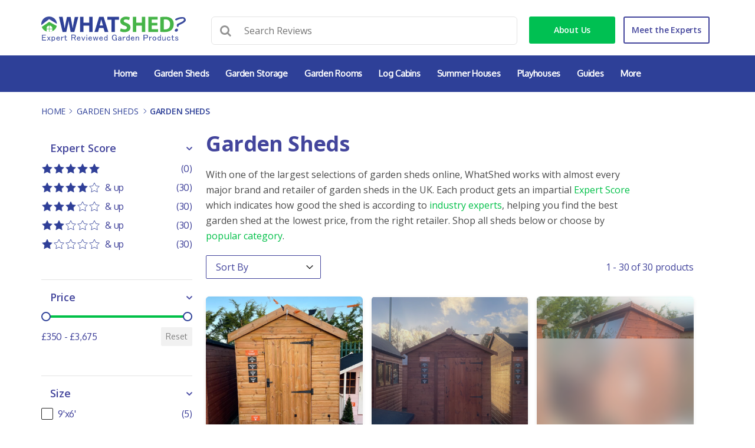

--- FILE ---
content_type: text/html; charset=UTF-8
request_url: https://whatshed.co.uk/category/sheds/?cladding_thickness=8mm&size=7-x-5
body_size: 31626
content:
<!DOCTYPE html>
<html lang="en-GB" prefix="og: https://ogp.me/ns#">
<head>
	<meta charset="UTF-8">
	<meta name="viewport" content="width=device-width, initial-scale=1">
	<link rel="profile" href="https://gmpg.org/xfn/11">
	<link rel="pingback" href="https://whatshed.co.uk/xmlrpc.php">
	<link rel="icon" href="https://whatshed.co.uk/favicon.ico" type="image/x-icon">
	<link rel="icon" type="image/png" href="https://whatshed.co.uk/favicon-32x32.png" sizes="32x32">
	<link rel="icon" type="image/png" href="https://whatshed.co.uk/favicon-194x194.png" sizes="194x194">
	<link rel="icon" type="image/png" href="https://whatshed.co.uk/favicon-96x96.png" sizes="96x96">
	<link rel="icon" type="image/png" href="https://whatshed.co.uk/favicon-16x16.png" sizes="16x16">
	<link rel="apple-touch-icon" href="https://whatshed.co.uk/apple-touch-icon-iphone-60x60.png">
	<link rel="apple-touch-icon" sizes="60x60" href="https://whatshed.co.uk/apple-touch-icon-ipad-76x76.png">
	<link rel="apple-touch-icon" sizes="114x114"
	      href="https://whatshed.co.uk/apple-touch-icon-iphone-retina-120x120.png">
	<link rel="apple-touch-icon" sizes="144x144"
	      href="https://whatshed.co.uk/apple-touch-icon-ipad-retina-152x152.png">

		<style>img:is([sizes="auto" i], [sizes^="auto," i]) { contain-intrinsic-size: 3000px 1500px }</style>
	
<!-- Search Engine Optimization by Rank Math - https://rankmath.com/ -->
<title>Garden Sheds For Sale - UK&#039;s Largest Selection On WhatShed</title>
<meta name="description" content="With one of the largest selections of garden sheds online, WhatShed works with almost every major brand and retailer of garden sheds in the UK. Each product gets an impartial Expert Score which indicates how good the shed is according to industry experts, helping you find the best garden shed at the lowest price, from the right retailer. Shop all sheds below or choose by popular category."/>
<meta name="robots" content="noindex, nofollow"/>
<meta property="og:locale" content="en_GB" />
<meta property="og:type" content="article" />
<meta property="og:title" content="Garden Sheds For Sale - UK&#039;s Largest Selection On WhatShed" />
<meta property="og:description" content="With one of the largest selections of garden sheds online, WhatShed works with almost every major brand and retailer of garden sheds in the UK. Each product gets an impartial Expert Score which indicates how good the shed is according to industry experts, helping you find the best garden shed at the lowest price, from the right retailer. Shop all sheds below or choose by popular category." />
<meta property="og:url" content="https://whatshed.co.uk/category/sheds/" />
<meta property="og:site_name" content="WhatShed" />
<meta property="article:publisher" content="https://en-gb.facebook.com/WhatShed.co.uk/" />
<meta property="fb:app_id" content="668773807047579" />
<meta property="og:image" content="https://whatshed.co.uk/wp-content/uploads/2014/08/WhatShed_Logo.jpg" />
<meta property="og:image:secure_url" content="https://whatshed.co.uk/wp-content/uploads/2014/08/WhatShed_Logo.jpg" />
<meta property="og:image:width" content="1728" />
<meta property="og:image:height" content="355" />
<meta property="og:image:type" content="image/jpeg" />
<meta name="twitter:card" content="summary_large_image" />
<meta name="twitter:title" content="Garden Sheds For Sale - UK&#039;s Largest Selection On WhatShed" />
<meta name="twitter:description" content="With one of the largest selections of garden sheds online, WhatShed works with almost every major brand and retailer of garden sheds in the UK. Each product gets an impartial Expert Score which indicates how good the shed is according to industry experts, helping you find the best garden shed at the lowest price, from the right retailer. Shop all sheds below or choose by popular category." />
<meta name="twitter:image" content="https://whatshed.co.uk/wp-content/uploads/2014/08/WhatShed_Logo.jpg" />
<meta name="twitter:label1" content="Products Reviews" />
<meta name="twitter:data1" content="29" />
<script type="application/ld+json" class="rank-math-schema">{"@context":"https://schema.org","@graph":[{"@type":"Organization","@id":"https://whatshed.co.uk/#organization","name":"WhatShed.co.uk","url":"https://whatshed.co.uk","sameAs":["https://en-gb.facebook.com/WhatShed.co.uk/"],"email":"contact@whatshed.co.uk","logo":{"@type":"ImageObject","@id":"https://whatshed.co.uk/#logo","url":"https://whatshed.co.uk/wp-content/uploads/2014/08/WhatShedlogoNew.png","contentUrl":"https://whatshed.co.uk/wp-content/uploads/2014/08/WhatShedlogoNew.png","caption":"WhatShed.co.uk","inLanguage":"en-GB","width":"489","height":"98"}},{"@type":"WebSite","@id":"https://whatshed.co.uk/#website","url":"https://whatshed.co.uk","name":"WhatShed.co.uk","publisher":{"@id":"https://whatshed.co.uk/#organization"},"inLanguage":"en-GB"},{"@type":"CollectionPage","@id":"https://whatshed.co.uk/category/sheds/#webpage","url":"https://whatshed.co.uk/category/sheds/","name":"Garden Sheds For Sale - UK&#039;s Largest Selection On WhatShed","isPartOf":{"@id":"https://whatshed.co.uk/#website"},"inLanguage":"en-GB"}]}</script>
<!-- /Rank Math WordPress SEO plugin -->

<link href='https://fonts.gstatic.com' crossorigin rel='preconnect' />
<link rel='stylesheet' id='wp-block-library-css' href='https://whatshed.co.uk/wp-content/plugins/gutenberg/build/block-library/style.css' type='text/css' media='all' />
<link rel='stylesheet' id='wpcd-frontend-style-css' href='https://whatshed.co.uk/wp-content/plugins/wp-coupons-and-deals-premium/build/style-index.css' type='text/css' media='' />
<style id='classic-theme-styles-inline-css' type='text/css'>
/**
 * These rules are needed for backwards compatibility.
 * They should match the button element rules in the base theme.json file.
 */
.wp-block-button__link {
	color: #ffffff;
	background-color: #32373c;
	border-radius: 9999px; /* 100% causes an oval, but any explicit but really high value retains the pill shape. */

	/* This needs a low specificity so it won't override the rules from the button element if defined in theme.json. */
	box-shadow: none;
	text-decoration: none;

	/* The extra 2px are added to size solids the same as the outline versions.*/
	padding: calc(0.667em + 2px) calc(1.333em + 2px);

	font-size: 1.125em;
}

.wp-block-file__button {
	background: #32373c;
	color: #ffffff;
	text-decoration: none;
}

</style>
<link rel='stylesheet' id='couponplugin-css-css' href='https://whatshed.co.uk/wp-content/plugins/coupon-lite/assets/css/cp-frontend.css' type='text/css' media='all' />
<style id='couponplugin-css-inline-css' type='text/css'>

			#coupon-plugin .coupon-reveal { background:#02508a;}
		
			#coupon-plugin .coupon-code  { background:#037cd5;}
		
			#coupon-plugin .coupon-reveal.deal-top   { background:#16a085;}
		
			#coupon-plugin .coupon-code.deal-top   { background:#1abc9c;}
		
			#coupon-plugin .coupon-reveal.deal-top:hover   { background:#1abc9c;}
		
</style>
<style id='global-styles-inline-css' type='text/css'>
:root{--wp--preset--aspect-ratio--square: 1;--wp--preset--aspect-ratio--4-3: 4/3;--wp--preset--aspect-ratio--3-4: 3/4;--wp--preset--aspect-ratio--3-2: 3/2;--wp--preset--aspect-ratio--2-3: 2/3;--wp--preset--aspect-ratio--16-9: 16/9;--wp--preset--aspect-ratio--9-16: 9/16;--wp--preset--color--black: #000000;--wp--preset--color--cyan-bluish-gray: #abb8c3;--wp--preset--color--white: #ffffff;--wp--preset--color--pale-pink: #f78da7;--wp--preset--color--vivid-red: #cf2e2e;--wp--preset--color--luminous-vivid-orange: #ff6900;--wp--preset--color--luminous-vivid-amber: #fcb900;--wp--preset--color--light-green-cyan: #7bdcb5;--wp--preset--color--vivid-green-cyan: #00d084;--wp--preset--color--pale-cyan-blue: #8ed1fc;--wp--preset--color--vivid-cyan-blue: #0693e3;--wp--preset--color--vivid-purple: #9b51e0;--wp--preset--gradient--vivid-cyan-blue-to-vivid-purple: linear-gradient(135deg,rgb(6,147,227) 0%,rgb(155,81,224) 100%);--wp--preset--gradient--light-green-cyan-to-vivid-green-cyan: linear-gradient(135deg,rgb(122,220,180) 0%,rgb(0,208,130) 100%);--wp--preset--gradient--luminous-vivid-amber-to-luminous-vivid-orange: linear-gradient(135deg,rgb(252,185,0) 0%,rgb(255,105,0) 100%);--wp--preset--gradient--luminous-vivid-orange-to-vivid-red: linear-gradient(135deg,rgb(255,105,0) 0%,rgb(207,46,46) 100%);--wp--preset--gradient--very-light-gray-to-cyan-bluish-gray: linear-gradient(135deg,rgb(238,238,238) 0%,rgb(169,184,195) 100%);--wp--preset--gradient--cool-to-warm-spectrum: linear-gradient(135deg,rgb(74,234,220) 0%,rgb(151,120,209) 20%,rgb(207,42,186) 40%,rgb(238,44,130) 60%,rgb(251,105,98) 80%,rgb(254,248,76) 100%);--wp--preset--gradient--blush-light-purple: linear-gradient(135deg,rgb(255,206,236) 0%,rgb(152,150,240) 100%);--wp--preset--gradient--blush-bordeaux: linear-gradient(135deg,rgb(254,205,165) 0%,rgb(254,45,45) 50%,rgb(107,0,62) 100%);--wp--preset--gradient--luminous-dusk: linear-gradient(135deg,rgb(255,203,112) 0%,rgb(199,81,192) 50%,rgb(65,88,208) 100%);--wp--preset--gradient--pale-ocean: linear-gradient(135deg,rgb(255,245,203) 0%,rgb(182,227,212) 50%,rgb(51,167,181) 100%);--wp--preset--gradient--electric-grass: linear-gradient(135deg,rgb(202,248,128) 0%,rgb(113,206,126) 100%);--wp--preset--gradient--midnight: linear-gradient(135deg,rgb(2,3,129) 0%,rgb(40,116,252) 100%);--wp--preset--font-size--small: 13px;--wp--preset--font-size--medium: 20px;--wp--preset--font-size--large: 36px;--wp--preset--font-size--x-large: 42px;--wp--preset--spacing--20: 0.44rem;--wp--preset--spacing--30: 0.67rem;--wp--preset--spacing--40: 1rem;--wp--preset--spacing--50: 1.5rem;--wp--preset--spacing--60: 2.25rem;--wp--preset--spacing--70: 3.38rem;--wp--preset--spacing--80: 5.06rem;--wp--preset--shadow--natural: 6px 6px 9px rgba(0, 0, 0, 0.2);--wp--preset--shadow--deep: 12px 12px 50px rgba(0, 0, 0, 0.4);--wp--preset--shadow--sharp: 6px 6px 0px rgba(0, 0, 0, 0.2);--wp--preset--shadow--outlined: 6px 6px 0px -3px rgb(255, 255, 255), 6px 6px rgb(0, 0, 0);--wp--preset--shadow--crisp: 6px 6px 0px rgb(0, 0, 0);}:where(.is-layout-flex){gap: 0.5em;}:where(.is-layout-grid){gap: 0.5em;}body .is-layout-flex{display: flex;}.is-layout-flex{flex-wrap: wrap;align-items: center;}.is-layout-flex > :is(*, div){margin: 0;}body .is-layout-grid{display: grid;}.is-layout-grid > :is(*, div){margin: 0;}:where(.wp-block-columns.is-layout-flex){gap: 2em;}:where(.wp-block-columns.is-layout-grid){gap: 2em;}:where(.wp-block-post-template.is-layout-flex){gap: 1.25em;}:where(.wp-block-post-template.is-layout-grid){gap: 1.25em;}.has-black-color{color: var(--wp--preset--color--black) !important;}.has-cyan-bluish-gray-color{color: var(--wp--preset--color--cyan-bluish-gray) !important;}.has-white-color{color: var(--wp--preset--color--white) !important;}.has-pale-pink-color{color: var(--wp--preset--color--pale-pink) !important;}.has-vivid-red-color{color: var(--wp--preset--color--vivid-red) !important;}.has-luminous-vivid-orange-color{color: var(--wp--preset--color--luminous-vivid-orange) !important;}.has-luminous-vivid-amber-color{color: var(--wp--preset--color--luminous-vivid-amber) !important;}.has-light-green-cyan-color{color: var(--wp--preset--color--light-green-cyan) !important;}.has-vivid-green-cyan-color{color: var(--wp--preset--color--vivid-green-cyan) !important;}.has-pale-cyan-blue-color{color: var(--wp--preset--color--pale-cyan-blue) !important;}.has-vivid-cyan-blue-color{color: var(--wp--preset--color--vivid-cyan-blue) !important;}.has-vivid-purple-color{color: var(--wp--preset--color--vivid-purple) !important;}.has-black-background-color{background-color: var(--wp--preset--color--black) !important;}.has-cyan-bluish-gray-background-color{background-color: var(--wp--preset--color--cyan-bluish-gray) !important;}.has-white-background-color{background-color: var(--wp--preset--color--white) !important;}.has-pale-pink-background-color{background-color: var(--wp--preset--color--pale-pink) !important;}.has-vivid-red-background-color{background-color: var(--wp--preset--color--vivid-red) !important;}.has-luminous-vivid-orange-background-color{background-color: var(--wp--preset--color--luminous-vivid-orange) !important;}.has-luminous-vivid-amber-background-color{background-color: var(--wp--preset--color--luminous-vivid-amber) !important;}.has-light-green-cyan-background-color{background-color: var(--wp--preset--color--light-green-cyan) !important;}.has-vivid-green-cyan-background-color{background-color: var(--wp--preset--color--vivid-green-cyan) !important;}.has-pale-cyan-blue-background-color{background-color: var(--wp--preset--color--pale-cyan-blue) !important;}.has-vivid-cyan-blue-background-color{background-color: var(--wp--preset--color--vivid-cyan-blue) !important;}.has-vivid-purple-background-color{background-color: var(--wp--preset--color--vivid-purple) !important;}.has-black-border-color{border-color: var(--wp--preset--color--black) !important;}.has-cyan-bluish-gray-border-color{border-color: var(--wp--preset--color--cyan-bluish-gray) !important;}.has-white-border-color{border-color: var(--wp--preset--color--white) !important;}.has-pale-pink-border-color{border-color: var(--wp--preset--color--pale-pink) !important;}.has-vivid-red-border-color{border-color: var(--wp--preset--color--vivid-red) !important;}.has-luminous-vivid-orange-border-color{border-color: var(--wp--preset--color--luminous-vivid-orange) !important;}.has-luminous-vivid-amber-border-color{border-color: var(--wp--preset--color--luminous-vivid-amber) !important;}.has-light-green-cyan-border-color{border-color: var(--wp--preset--color--light-green-cyan) !important;}.has-vivid-green-cyan-border-color{border-color: var(--wp--preset--color--vivid-green-cyan) !important;}.has-pale-cyan-blue-border-color{border-color: var(--wp--preset--color--pale-cyan-blue) !important;}.has-vivid-cyan-blue-border-color{border-color: var(--wp--preset--color--vivid-cyan-blue) !important;}.has-vivid-purple-border-color{border-color: var(--wp--preset--color--vivid-purple) !important;}.has-vivid-cyan-blue-to-vivid-purple-gradient-background{background: var(--wp--preset--gradient--vivid-cyan-blue-to-vivid-purple) !important;}.has-light-green-cyan-to-vivid-green-cyan-gradient-background{background: var(--wp--preset--gradient--light-green-cyan-to-vivid-green-cyan) !important;}.has-luminous-vivid-amber-to-luminous-vivid-orange-gradient-background{background: var(--wp--preset--gradient--luminous-vivid-amber-to-luminous-vivid-orange) !important;}.has-luminous-vivid-orange-to-vivid-red-gradient-background{background: var(--wp--preset--gradient--luminous-vivid-orange-to-vivid-red) !important;}.has-very-light-gray-to-cyan-bluish-gray-gradient-background{background: var(--wp--preset--gradient--very-light-gray-to-cyan-bluish-gray) !important;}.has-cool-to-warm-spectrum-gradient-background{background: var(--wp--preset--gradient--cool-to-warm-spectrum) !important;}.has-blush-light-purple-gradient-background{background: var(--wp--preset--gradient--blush-light-purple) !important;}.has-blush-bordeaux-gradient-background{background: var(--wp--preset--gradient--blush-bordeaux) !important;}.has-luminous-dusk-gradient-background{background: var(--wp--preset--gradient--luminous-dusk) !important;}.has-pale-ocean-gradient-background{background: var(--wp--preset--gradient--pale-ocean) !important;}.has-electric-grass-gradient-background{background: var(--wp--preset--gradient--electric-grass) !important;}.has-midnight-gradient-background{background: var(--wp--preset--gradient--midnight) !important;}.has-small-font-size{font-size: var(--wp--preset--font-size--small) !important;}.has-medium-font-size{font-size: var(--wp--preset--font-size--medium) !important;}.has-large-font-size{font-size: var(--wp--preset--font-size--large) !important;}.has-x-large-font-size{font-size: var(--wp--preset--font-size--x-large) !important;}
:where(.wp-block-columns.is-layout-flex){gap: 2em;}:where(.wp-block-columns.is-layout-grid){gap: 2em;}
:root :where(.wp-block-pullquote){font-size: 1.5em;line-height: 1.6;}
:where(.wp-block-post-template.is-layout-flex){gap: 1.25em;}:where(.wp-block-post-template.is-layout-grid){gap: 1.25em;}
</style>
<style id='wpgb-head-inline-css' type='text/css'>
.wp-grid-builder:not(.wpgb-template),.wpgb-facet{opacity:0.01}.wpgb-facet fieldset{margin:0;padding:0;border:none;outline:none;box-shadow:none}.wpgb-facet fieldset:last-child{margin-bottom:40px;}.wpgb-facet fieldset legend.wpgb-sr-only{height:1px;width:1px}
</style>
<link rel='stylesheet' id='whatshed-style-css' href='https://whatshed.co.uk/wp-content/themes/whatshed/style.css' type='text/css' media='all' />
<link rel='stylesheet' id='workshop-retailers-css' href='https://whatshed.co.uk/wp-content/themes/whatshed/css/workshop-retailers.css' type='text/css' media='all' />
<link rel='stylesheet' id='wpcd-style-css' href='https://whatshed.co.uk/wp-content/plugins/wp-coupons-and-deals-premium/assets/css/style.css' type='text/css' media='all' />
<style id='wpcd-style-inline-css' type='text/css'>
 .coupon-type { background-color: #3b3b93; } .deal-type { background-color: #3b3b93; } .wpcd-coupon { border-color: #000000; } 
 .wpcd-coupon-button-type .coupon-code-wpcd .get-code-wpcd{ background-color:#347BAF; } .wpcd-coupon-button-type .coupon-code-wpcd .get-code-wpcd:after{ border-left-color:#347BAF; } span.wpcd_coupon_top_copy_span{ background-color: #3b3b93 !important; } .wpcd_coupon_popup_copy_code_wr { background-color: #BEFFB9; border-color: #3b3b93 !important; } .wpcd_popup-go-link { background-color: #3b3b93 !important; } .wpcd_popup-go-link:hover { background-color: #3b3b93 !important; } #wpcd_coupon_pagination_wr a, #wpcd_coupon_pagination_wr span { background-color: #56b151; } 
</style>
<script type="773d4e3f1e1f116018e218cd-text/javascript" src="https://whatshed.co.uk/wp-includes/js/jquery/jquery.js" id="jquery-core-js"></script>
<script type="773d4e3f1e1f116018e218cd-text/javascript" src="https://whatshed.co.uk/wp-includes/js/jquery/jquery-migrate.js" id="jquery-migrate-js"></script>
<script type="773d4e3f1e1f116018e218cd-text/javascript" id="wpcd-main-js-js-extra">
/* <![CDATA[ */
var wpcd_object = {"ajaxurl":"https:\/\/whatshed.co.uk\/wp-admin\/admin-ajax.php","security":"b14663acc8"};
var wpcd_main_js = {"minutes":"minutes","seconds":"seconds","hours":"hours","day":"day","week":"week","expired_text":"This offer has expired!","word_count":"30","button_text":"Copy","after_copy":"Copied","vote_success":"You have voted successfully!","vote_fail":"Voting failed!","vote_already":"You have voted already!"};
/* ]]> */
</script>
<script type="773d4e3f1e1f116018e218cd-text/javascript" src="https://whatshed.co.uk/wp-content/plugins/wp-coupons-and-deals-premium/assets/js/main.js" id="wpcd-main-js-js"></script>
<script type="773d4e3f1e1f116018e218cd-text/javascript" src="https://whatshed.co.uk/wp-content/plugins/wp-coupons-and-deals-premium/assets/js/jquery.countdown.min.js" id="wpcd-countdown-js-js"></script>
<link rel="https://api.w.org/" href="https://whatshed.co.uk/wp-json/" /><link rel="preload" href="https://wct-2.com/wct.js?type=session" as="script"><script type="773d4e3f1e1f116018e218cd-text/javascript" data-ezscrex="false" async>(function(w, c, t, u) {
    w._wct = w._wct || {}; w._wct = u;
    var s = c.createElement(t);
    s.type = 'text/javascript'; s.async = true; s.src = 'https://wct-2.com/wct.js?type=session';
    var r = c.getElementsByTagName(t)[0];
    r.parentNode.insertBefore(s, r);
}(window, document, 'script', {
    'uid' : 'LjPl6j',
    'google_tracking_id' : 'UA-52096312-1',
    'redirect_through' : 'https://whatshed.co.uk/go',
    'proxy' : 'https://wct-2.com',
    'auto_tagging' : true,
    'anchor_attributes' : {
      'rel' : 'nofollow'
    }
}));</script><noscript><style>.wp-grid-builder .wpgb-card.wpgb-card-hidden .wpgb-card-wrapper{opacity:1!important;visibility:visible!important;transform:none!important}.wpgb-facet {opacity:1!important;pointer-events:auto!important}.wpgb-facet *:not(.wpgb-pagination-facet){display:none}</style></noscript>		<style type="text/css" id="wp-custom-css">
			/*@media only screen and (max-width:768px){
.mobile-filter-hooks{
	flex-wrap: wrap;
}
.mobile-filter-hook{
	margin: 8px 8px 8px 0px;
}*/
}
.wp-grid-builder .wpgb-card-2:hover .wpgb-block-7, .wp-grid-builder .wpgb-card-2 .wpgb-block-2 .wpgb-block-term {
  color: #fff !important;
  background: #2E4098 !important;
  border-color: #2E4098!important;
}
div#mf_guarantee_terms {
	font-size: 0;
}

div#mf_guarantee_terms::before {
	content: 'Guarantees';
	font-size: 16px;
}

.plastic-section .sort-by .wpgb-facet > fieldset:last-child {
  margin-bottom: 0;
}

.filter .pagination {
  text-align: right;
  display: flex;
  align-items: center;
  justify-content: flex-end;
}

.filter + .wp-grid-builder {
  margin-top: 30px;
}

button.wpgb-button.wpgb-reset {
  background: #2e4098;
  display: block;
  width: 100%;
}

.wpgb-facet.wpgb-facet-1.wpgb-style-1 {
  display: flex;
  align-items: center;
  margin-top: 30px;
}

.wpgb-facet.wpgb-facet-1.wpgb-style-1 {
  display: flex;
  align-items: center;
  margin-top: 30px;
  margin-bottom: 30px;
}

.wpgb-facet.wpgb-style-1:empty {
  margin-top: 0;
}

.wpgb-facet.wpgb-facet-1.wpgb-style-1 h4,
.wpgb-facet.wpgb-facet-1.wpgb-style-1 fieldset {
  margin: 0;
}

.wpgb-facet.wpgb-facet-1.wpgb-style-1 h4 {
  margin-right: 30px;
}

.wpgb-facet.wpgb-style-1 select.wpgb-select {
  padding: 6px 42px 6px 16px !important;
  border-color: #43459c;
}

.wpgb-facet .wpgb-range-facet .wpgb-range-slider .wpgb-range-progress {
  background-color: #01c048 !important;
}

.wpgb-facet .wpgb-range-facet .wpgb-range-slider .wpgb-range-thumb {
  border-color: #2e4098 !important;
  z-index: 1 !important;
}

span.wpgb-checkbox-label,
span.wpgb-radio-label,
span.wpgb-rating-label {
  color: #43459c;
}

.wpgb-facet,
.wpgb-facet.wpgb-style-1 .wpgb-select-clear:hover,
.wpgb-facet.wpgb-style-1 li .wpgb-rating-label span,
.wpgb-facet.wpgb-style-1 li .wpgb-checkbox-label span,
.wpgb-facet.wpgb-style-1 li .wpgb-radio-label span {
  color: #43459c !important;
}

.wpgb-button {
  background: #2e4098 !important;
}

.wpgb-card-footer .wpgb-block-7 {
  color: #2e4098 !important;
  font-weight: 600 !important;
  letter-spacing: 0.2px;
}

.wpgb-card-body h3.wpgb-block-3 {
  color: #4c4c4c !important;
  margin-bottom: 15px !important;
  line-height: 1.4 !important;
  font-size: 16px !important;
  font-weight: 600 !important;
}

.wpgb-facet.wpgb-style-1 .wpgb-toggle-hidden:hover {
  background: #302c7c !important;
}

button.wpgb-toggle-hidden,
button.wpgb-button.wpgb-reset {
  padding: 13px 45px !important;
  font-size: 14px !important;
  display: inline-block !important;
  font-family: "Open Sans", sans-serif !important;
  font-weight: 600 !important;
  text-align: center;
  text-shadow: none !important;
}

button.wpgb-button.wpgb-reset:hover {
  background: #302c7c !important;
}

@media (min-width: 481px) {
  .mobile-filter-sort {
    display: none !important;
  }
}
@media (min-width: 320px) and (max-width: 480px) {
  .filter {
    display: none !important;
  }

  .wp-grid-builder + .filter {
    display: block !important;
  }
}

.category_botom_description {
  margin-top: 0px !important;
}

.mobile-filter-sort .pagination {
  text-align: right;
  display: flex;
  align-items: center;
  justify-content: flex-end;
}

.mobile-filter-sort {
  display: flex;
}

.mobile-filters .mobile-filter h3 {
  margin-top: 20px !important;
}

.mobile-filters h3 {
  color: #43459c;
}

.mobile-filter-hook {
  border: 1px solid #43459c !important;
  color: #43459c !important;
}

.wpgb-card .wpgb-card-wrapper .wpgb-card-footer .wpgb-block-4 {
  position: absolute;
  display: none;
  bottom: 0;
  left: 0;
  right: 0;
}

.wpgb-card:hover .wpgb-card-wrapper .wpgb-card-footer .wpgb-block-4 {
  display: block;
}

.wpgb-card .wpgb-card-wrapper .wpgb-card-media-content .wpgb-block-5 {
    max-width: 40px;
    overflow: hidden;
}

.wpgb-card .wpgb-card-wrapper .wpgb-card-media-content .wpgb-block-6 {
	flex-wrap: nowrap !important;
	gap: 0 8px !important;
	padding: 5px;
}

.wpgb-card:not(:hover) .wpgb-card-wrapper .wpgb-card-media-content .wpgb-block-6 {
  display: none;
}

.wpgb-card .wpgb-card-wrapper .wpgb-card-media-content .wpgb-block-8,
.wpgb-card .wpgb-card-wrapper .wpgb-card-media-content .wpgb-block-9 {
	width: auto;
}

.wpgb-card .wpgb-card-wrapper .wpgb-card-media-content .wpgb-block-8 {
	flex-basis: 105px;
}

.wpgb-facet.wpgb-style-1 .wpgb-pagination .wpgb-page > * {
  padding: 8px 14px;
}

.wpgb-facet.wpgb-style-1 .wpgb-pagination .wpgb-page:has(.wpgb-dots-page) {
	max-width: 15px !important;
    flex-basis: 15px !important;
    margin-right: -20px;
}

.wpgb-facet.wpgb-style-1 .wpgb-pagination .wpgb-page > .wpgb-dots-page {
	padding: 8px 0;
    width: 15px !important;
    margin-right: -30px;
}

@media only screen and (max-width: 1199px) {
  .plastic-section .pagination {
    width: 100%;
    margin: 10px 0;
  }

  .mobile-filter-sort {
    margin-bottom: 10px;
    margin-top: 30px;
  }

  .filter .sort-by,
  .filter .pagination {
    justify-content: center;
  }
}

.main-desc p:last-child {
  margin-bottom: 0;
}

.wpgb-search-facet {
    background: #fff;
    border-radius: 5px;
}

/* .wpgb-search-facet input {
    padding: 10px !important
} */

.wpgb-facet.wpgb-facet-24 button {
    display: block;
    width: 100%;
    margin: 0 0 15px;
}

header#header-sec .search {
    display: flex;
    align-items: center;
    justify-content: stretch;
}

header#header-sec .search fieldset,
header#header-sec .search button {
    margin: 0;
}

header#header-sec .wpgb-facet.wpgb-facet-2 {
    flex: 1;
}

.home .wpgb-facet.wpgb-facet-24 {
	margin-top: -30px;
}

header#header-sec .search:has(.wpgb-search-facet) {
	align-items: start;
}

#header-sec .search .search-form:has(.wpgb-search-facet) {
	position: relative;
}

#header-sec .search .search-form:has(.wpgb-search-facet) {
    display: flex;
    width: 100%;
}

#header-sec .search .search-form:has(.wpgb-search-facet) svg {
    display: none;
}

/* Task 24I-LJ7-G5X */

li { 
	font-family: oxygen; 
	font-size: 14px; 
	font-weight: 400; 
	line-height: 20px; 
	margin-bottom: 20px;
}

@media only screen and (max-width: 480px) {
	ul {
		margin-left: 5px;
	}
}

/* End of Task 24I-LJ7-G5X */

@media (min-width: 320px) and (max-width: 480px) {
.single-product_review ol { 
	margin-left: 0px;
	}
.single-product_review .pr-rating-overall-text {
  margin-bottom: 30px;
}
.single-product_review .di-left, .single-product_review .di-right {
  width: 48%;
  float: left;
}
.single-product_review .di-left {
  margin-right: 5px;
}	
}

.single-product_review .pr-sources p {
  font-family: "Oxygen";
  font-size: 14px;
  font-weight: 400;
  line-height: 20px;
  margin-bottom: 20px;
}

/*Task 24J-LRE-PBK*/
.pr-html h3 {
	font-size: 18px;
	font-family: "Inter";
	font-weight: 600;
}

.pr-html p{
	font-size: 14px;
	font-family: "Oxygen";
}

.wpgb-card-body h3.wpgb-block-11, .wpgb-card-body h3.wpgb-block-11 a {

color: #4c4c4c !important;
 margin-bottom: 15px !important;
 line-height: 1.4 !important;
 font-size: 16px !important;
 font-weight: 600 !important;

}

/* Task 24K-QKI-G8M */
#footerSec .copy-right {
display:none;
}

.tax-product_category #bottom_description li {
	font-size: 16px;
	line-height: 1.525;
	padding-top: 10px;
}
/* End of Task 24K-QKI-G8M */

.single-post #main > article > header > div.social-share-links
{
	display: none;
}

.single-post #main li {
	font-family: inherit;
	font-size: 16px;
}

.single-post header h1.entry-title {
	max-width: 100%!important;
}

/* Task 25D-NMN-REU */
.page-id-158499 div#primary {
    width: 100%
}

.page-id-158499 div#primary + div {
    display: none;
}
/* END of Task 25D-NMN-REU */


@media only screen and (max-width: 767px){
	h4.wpgb-facet-title{
	display: none;
	}}

article.wpgb-card.wpgb-card-2{
	border: none !important
}


.wpgb-facet .wpgb-button[aria-pressed=true] {
    border-color: #2E4098;
    color: #fff;
    font-weight: bold;
    background: #2E4098 !important;
}

/*Task 25D-NMN-REU*/
.wp-grid-builder .wpgb-card .wpgb-card-media {
  aspect-ratio: 3 / 2;
  overflow: hidden;
}

.wp-grid-builder .wpgb-card .wpgb-card-media img {
  width: 100%;
  height: 100%;
  object-fit: cover;
}
/*End of Task 25D-NMN-REU*/

/*Task 25D-NMN-REU*/
.wpgb-block-term {
    pointer-events: none;
    cursor: default;
}

.wpgb-facet.wpgb-style-1 select.wpgb-select {
color: #43459c;
}

.wpgb-facet.wpgb-style-1 .wpgb-result-count{
font-style: normal !important; 
}

.wpgb-facet.wpgb-style-1 [role="button"].wpgb-button[aria-pressed="true"] {
border-radius: 4px;	
}

.wpgb-facet .wpgb-button[aria-pressed="true"] {
border-color: #43459c !important;
border-radius: 4px;
margin-top: 20px;
}
/*End of Task 25D-NMN-REU*/

.wpgb-area.wpgb-area-top-1 {
    display: flex;
    align-items: center;
    justify-content: space-between;
    flex-wrap: wrap;
}

.wpgb-result-count {
    margin-left: auto; /* Push it to the right */
    padding-left: 10px; /* Add some space */
    font-size: 14px; /* Adjust size if needed */
}

@media screen and (max-width: 767px) {
.wpgb-facet.wpgb-facet-33 {
        margin-bottom: 20px;
}
}

/*Task 25G-QPY-FN9*/
.wpgb-block-3{
background: white !important;
display: flex !important;
flex-direction: row !important;
gap: 4%;
margin-top: 15px !important;
width: 100% !important;
padding: 0px !important;
}

.wpgb-block-12{
padding: 0px !important;
width: 54% !important;
}

.wpgb-block-14{
background-color: #2e4098;
padding: 8px 12px !important;
text-align: center;
color: white !important;
border-radius: 5px !important;
width: 100% !important;
}

.wpgb-block-13{
width: 42% !important;
}

.wpgb-block-15{
background-color: rgb(244, 94, 41);
padding: 8px 12px!important;
text-align: center;
color: white !important;
margin-top: 0px !important;
border-radius: 5px !important;
width: 100% !important;
}
/*Task 25G-QPY-FN9*/

.wpgb-facet .wpgb-input, .wpgb-facet select.wpgb-select {
	border-color: #43459c!important;
	border-width: 1px!important;
}

.wp-grid-builder .wpgb-card-2 .wpgb-block-2 .wpgb-block-term {
	background: #2E4098 !important;
}

/* .wpgb-block-7:hover {
  background-color: #2E4098 !important;
	color: white !important;
} */

/* Task 25I-FLH-I6G */
.wp-grid-builder .wpgb-card-2:hover .wpgb-block-7 {
	background: #2E4098!important;
	color: white!important;
}
/* End of Task 25I-FLH-I6G */

.wpgb-card .wpgb-card-wrapper .wpgb-card-footer .multiplesize {
	position: relative;
	display: block;
}

/*Task 25K-SIR-5Y4*/
/*Force the media container to be square */
.wp-grid-builder .wpgb-card .wpgb-card-media {
aspect-ratio: 1 / 1 !important;
background: #fff;
position: relative;
overflow: hidden;
}

/* adjust div container */
.wp-grid-builder .wpgb-card .wpgb-card-media svg {
    padding-top: 0 !important;
    width: 100% !important;
    height: 100% !important;
    display: block !important;
}

/*Ensure the background image fits and centers */
.wp-grid-builder .wpgb-card .wpgb-card-media-thumbnail a > div {
    width: 100%;
    height: 100%;
    background-size: contain !important;
    background-position: center !important;
    background-repeat: no-repeat !important;
    background-color: #fff;
}

/*End of Task 25K-SIR-5Y4*/
/* Task 25K-9M3-OIR */
.wp-grid-builder .wpgb-card-21 .wpgb-card-media-content {
	background: transparent !important;
}

/* END of Task 25K-9M3-OIR */

/* Task 25M-GP6-UY9 */
.single-product_review #productreview p {
  font-size:16px;
}

/* End of Task 25M-GP6-UY9 */		</style>
				<!-- Global site tag (gtag.js) - Google Analytics -->
	<script async src="https://www.googletagmanager.com/gtag/js?id=UA-52096312-1" type="773d4e3f1e1f116018e218cd-text/javascript"></script>
	<script type="773d4e3f1e1f116018e218cd-text/javascript">
		window.dataLayer = window.dataLayer || [];

		function gtag() {
			dataLayer.push( arguments );
		}

		gtag( 'js', new Date() );
		gtag( 'config', 'UA-52096312-1' );
	</script>

	<script type="773d4e3f1e1f116018e218cd-text/javascript">
		window.dataLayer = window.dataLayer || [];
	</script>

	
	<!-- Google Tag Manager -->
	<script type="773d4e3f1e1f116018e218cd-text/javascript">(function( w, d, s, l, i ) {
			w[ l ] = w[ l ] || [];
			w[ l ].push( {
				'gtm.start':
					new Date().getTime(),
				event: 'gtm.js'
			} );
			var f = d.getElementsByTagName( s )[ 0 ],
				j = d.createElement( s ), dl = l != 'dataLayer' ? '&l=' + l : '';
			j.async = true;
			j.src =
				'https://www.googletagmanager.com/gtm.js?id=' + i + dl;
			f.parentNode.insertBefore( j, f );
		})( window, document, 'script', 'dataLayer', 'GTM-T9MXJF' );</script>
	<!-- End Google Tag Manager -->

	
	<script type="application/ld+json">
{
  "@context": "https://schema.org",
  "@type": "Organization",
  "url": "https://whatshed.co.uk/",
  "logo": "https://whatshed.co.uk/wp-content/themes/whatshed/resources/images/whatshed.png"
}
	</script>
	<script type="application/ld+json">
{
  "@context": "https://schema.org",
  "@type": "LocalBusiness",
  "description": "The UK's #1 review site for sheds for sale, garden buildings and more",
  "name": "What Shed?",
  "address": {
    "@type": "PostalAddress",
    "streetAddress": "Unit 3509, 13 Freeland Park, Wareham Road",
    "addressLocality": "Pool",
    "addressRegion": "Dorset",
    "postalCode": "BH16 6FH",
    "addressCountry": "UK"
  },
  "url": "https://whatshed.co.uk/",
  "telephone": "+448006891362",
  "openingHours": [
    "Mo-Su"
  ],
  "image": "https://whatshed.co.uk/wp-content/themes/whatshed/resources/images/whatshed.png",
  "priceRange": "$"
}

</script>
</head>
<body class="archive tax-product_category term-sheds term-924 group-blog hfeed" data-menu-breakpoint="992">

<!-- Google Tag Manager (noscript) -->
<noscript>
	<iframe src="https://www.googletagmanager.com/ns.html?id=GTM-T9MXJF"
	        height="0" width="0" style="display:none;visibility:hidden"></iframe>
</noscript>
<!-- End Google Tag Manager (noscript) -->


<div id="page" class="site">
	<a class="skip-link screen-reader-text" href="#main">
		Skip to content	</a>

	<header id="header-sec">
		<div class="container">
			<div class="block">
				<div class="logo">
						<a href="https://whatshed.co.uk/" title="What Shed" rel="home">
		<img width="245" height="43" src="https://whatshed.co.uk/wp-content/themes/whatshed/images/logo.svg" alt="WhatShed">
	</a>
    				</div>

				<div class="search">
					<div itemscope itemtype="http://schema.org/WebSite" style="width: 100%">
 	<meta itemprop="url" content="https://whatshed.co.uk/"/>
	<form itemprop="potentialAction" itemscope itemtype="http://schema.org/SearchAction" role="search" method="get" class="search-form" action="https://whatshed.co.uk/search" >
	  		<meta itemprop="target" content="https://whatshed.co.uk/search?_search={_search}"/>
	  		<a href="#" class="search-toggle"><i class="fa fa-search"></i></a>
<!--	        <input itemprop="query-input" type="text" class="search-field" placeholder="--><!--" value="--><!--" name="_search" title="--><!--" />-->
	        <input itemprop="query-input" type="text" class="search-field" placeholder="Search Reviews" value="" name="_search" title="Search for:" />
        <a href="#" class="mobile-search-close visible-xs"><i class="fa fa-close"></i></a>
	</form>
</div>


<script type="application/ld+json">
    {
        "@context": "https://schema.org",
        "@type": "WebSite",
        "url": "https://whatshed.co.uk/",
        "potentialAction": {
            "@type": "SearchAction",
            "target": "https://whatshed.co.uk/search?_seatrch={_search}",
            "query-input": "required name=_search"
        }
    }
</script>
<script type="773d4e3f1e1f116018e218cd-text/javascript">
    /*jQuery(document).on("submit", ".search-form", function(e){
        e.preventDefault();
        jQuery.ajax({
            url: 'https://whatshed.co.uk?wpgb-ajax=refresh&_search='+jQuery('input[name="_search"]').val().toString().replace(" ", "+"),
            method: 'POST',
            data: {"wpgb": JSON.stringify({"is_main_query":0,"main_query":[],"permalink":"https://whatshed.fixed-staging.co.uk/shop/","facets":[1,2,6,7,8,10,11,12,13,14,15,16,17,18,19,20,21,22,23],"lang":"","id":3})}
        }).done(function (response){
                window.location.href = "https://whatshed.co.uk/search?_search="+jQuery('input[name="_search"]').val().toString().replace(" ", "+");
        });
        return false;
    });*/
</script><div style='display:none'><div class="wpgb-facet wpgb-loading wpgb-facet-2" data-facet="2" data-grid="3">	<fieldset>
		<legend class="wpgb-facet-title wpgb-sr-only">Search</legend>
		<div class="wpgb-search-facet"><label>
				<span class="wpgb-sr-only">Search content</span>
				<input class="wpgb-input" type="search" name="search" placeholder="Search Reviews" value="" autocomplete="off">
				<svg class="wpgb-input-icon" viewBox="0 0 24 24" height="16" width="16" aria-hidden="true" focusable="false"><path d="M17.5 17.5 23 23Zm-16-7a9 9 0 1 1 9 9 9 9 0 0 1-9-9Z"/></svg>
			</label><button type="button" class="wpgb-clear-button" hidden><span class="wpgb-sr-only">Clear</span><svg viewBox="0 0 24 24" height="24" width="24" aria-hidden="true" focusable="false"><path d="m12 12-4.25 4.75L12.001 12 7.75 7.25 12.001 12l4.249-4.75L12 12l4.25 4.75Z"/></svg></button></div>	</fieldset>
	</div></div>				</div>

									<div class="meet">
						<ul>
																<li>
										<a href="https://whatshed.co.uk/about-us/"
										   target="">
											About Us										</a>
									</li>
																	<li>
										<a href="https://whatshed.co.uk/about-us/#theteam"
										   target="">
											Meet the Experts										</a>
									</li>
														</ul>
					</div>
							</div>
		</div>
		<nav class="nav-menu">
			<div class="container">
				<ul id="menu-header-menu" class="navbar-nav"><li id="menu-item-30588" class="menu-item menu-item-type-post_type menu-item-object-page menu-item-home menu-item-30588"><a href="https://whatshed.co.uk/">Home</a></li>
<li id="menu-item-30589" class="mega mega-product menu-item menu-item-type-custom menu-item-object-custom menu-item-has-children menu-item-30589"><a href="https://whatshed.co.uk/category/sheds/">Garden Sheds</a>
<ul class="sub-menu">
	<li id="menu-item-30590" class="main menu-item menu-item-type-custom menu-item-object-custom menu-item-has-children menu-item-30590"><a href="https://whatshed.co.uk/category/sheds/">All Sheds</a>
	<ul class="sub-menu">
		<li id="menu-item-30591" class="menu-item menu-item-type-custom menu-item-object-custom menu-item-30591"><a href="https://whatshed.co.uk/category/plastic-sheds/">Plastic Sheds</a></li>
		<li id="menu-item-30592" class="menu-item menu-item-type-custom menu-item-object-custom menu-item-30592"><a href="https://whatshed.co.uk/category/metal-sheds/">Metal Sheds</a></li>
		<li id="menu-item-30785" class="menu-item menu-item-type-custom menu-item-object-custom menu-item-30785"><a href="https://whatshed.co.uk/category/wooden-sheds/">Wooden Sheds</a></li>
		<li id="menu-item-30789" class="strong menu-item menu-item-type-custom menu-item-object-custom menu-item-30789"><a href="https://whatshed.co.uk/best-retailers/shed-retailers/">Best Retailers</a></li>
		<li id="menu-item-30790" class="strong menu-item menu-item-type-custom menu-item-object-custom menu-item-30790"><a href="https://whatshed.co.uk/garden-sheds/#buying-guide">Buyer&#8217;s Guide</a></li>
	</ul>
</li>
	<li id="menu-item-30595" class="menu-item menu-item-type-custom menu-item-object-custom menu-item-has-children menu-item-30595"><a>Shed Types</a>
	<ul class="sub-menu">
		<li id="menu-item-30596" class="menu-item menu-item-type-custom menu-item-object-custom menu-item-30596"><a href="https://whatshed.co.uk/category/bike-sheds/">Bike Sheds</a></li>
		<li id="menu-item-30602" class="menu-item menu-item-type-custom menu-item-object-custom menu-item-30602"><a href="https://whatshed.co.uk/bin-stores/">Bin Sheds</a></li>
		<li id="menu-item-30616" class="menu-item menu-item-type-custom menu-item-object-custom menu-item-30616"><a href="https://whatshed.co.uk/category/cheap-sheds/">Cheap Sheds</a></li>
		<li id="menu-item-30617" class="menu-item menu-item-type-custom menu-item-object-custom menu-item-30617"><a>Clearance Sheds</a></li>
		<li id="menu-item-30599" class="menu-item menu-item-type-custom menu-item-object-custom menu-item-30599"><a href="https://whatshed.co.uk/category/corner-sheds/">Corner Sheds</a></li>
		<li id="menu-item-30615" class="menu-item menu-item-type-custom menu-item-object-custom menu-item-30615"><a href="https://whatshed.co.uk/category/double-door-sheds/">Double Door Sheds</a></li>
		<li id="menu-item-30597" class="menu-item menu-item-type-custom menu-item-object-custom menu-item-30597"><a href="https://whatshed.co.uk/category/potting-sheds/">Potting Sheds</a></li>
		<li id="menu-item-30600" class="menu-item menu-item-type-custom menu-item-object-custom menu-item-30600"><a href="https://whatshed.co.uk/category/lean-to-sheds/">Lean to Sheds</a></li>
		<li id="menu-item-30598" class="menu-item menu-item-type-custom menu-item-object-custom menu-item-30598"><a href="https://whatshed.co.uk/category/shed-bars/">Shed Bars</a></li>
		<li id="menu-item-30601" class="menu-item menu-item-type-custom menu-item-object-custom menu-item-30601"><a href="https://whatshed.co.uk/category/storage-sheds/">Storage Sheds</a></li>
		<li id="menu-item-30778" class="menu-item menu-item-type-custom menu-item-object-custom menu-item-30778"><a href="https://whatshed.co.uk/category/tool-sheds/">Tool Sheds</a></li>
		<li id="menu-item-30618" class="menu-item menu-item-type-custom menu-item-object-custom menu-item-30618"><a href="https://whatshed.co.uk/category/log-stores/">Wood Shed</a></li>
		<li id="menu-item-30594" class="menu-item menu-item-type-custom menu-item-object-custom menu-item-30594"><a href="https://whatshed.co.uk/category/workshop-sheds/">Workshop Sheds</a></li>
	</ul>
</li>
	<li id="menu-item-30603" class="menu-item menu-item-type-custom menu-item-object-custom menu-item-has-children menu-item-30603"><a>Popular Sizes</a>
	<ul class="sub-menu">
		<li id="menu-item-30777" class="menu-item menu-item-type-custom menu-item-object-custom menu-item-30777"><a href="https://whatshed.co.uk/category/large-sheds/">Large Shed</a></li>
		<li id="menu-item-30776" class="menu-item menu-item-type-custom menu-item-object-custom menu-item-30776"><a href="https://whatshed.co.uk/category/small-sheds/">Small Shed</a></li>
		<li id="menu-item-30775" class="menu-item menu-item-type-custom menu-item-object-custom menu-item-30775"><a href="https://whatshed.co.uk/category/6x3-sheds/">6&#215;3 Shed</a></li>
		<li id="menu-item-30604" class="menu-item menu-item-type-custom menu-item-object-custom menu-item-30604"><a href="https://whatshed.co.uk/category/6x4-sheds/">6&#215;4 Shed</a></li>
		<li id="menu-item-30606" class="menu-item menu-item-type-custom menu-item-object-custom menu-item-30606"><a href="https://whatshed.co.uk/category/6x8-sheds/">6&#215;8 Shed</a></li>
		<li id="menu-item-30607" class="menu-item menu-item-type-custom menu-item-object-custom menu-item-30607"><a href="https://whatshed.co.uk/category/7x5-sheds/">7&#215;5 Shed</a></li>
		<li id="menu-item-30605" class="menu-item menu-item-type-custom menu-item-object-custom menu-item-30605"><a href="https://whatshed.co.uk/category/8x6-sheds/">8&#215;6 Shed</a></li>
		<li id="menu-item-30608" class="menu-item menu-item-type-custom menu-item-object-custom menu-item-30608"><a href="https://whatshed.co.uk/category/8x10-sheds/">8&#215;10 Shed</a></li>
		<li id="menu-item-30609" class="menu-item menu-item-type-custom menu-item-object-custom menu-item-30609"><a href="https://whatshed.co.uk/category/10x8-sheds/">10&#215;8 Shed</a></li>
	</ul>
</li>
	<li id="menu-item-30610" class="menu-item menu-item-type-custom menu-item-object-custom menu-item-has-children menu-item-30610"><a>Construction</a>
	<ul class="sub-menu">
		<li id="menu-item-30612" class="menu-item menu-item-type-custom menu-item-object-custom menu-item-30612"><a href="https://whatshed.co.uk/category/apex-sheds/">Apex Sheds</a></li>
		<li id="menu-item-30611" class="menu-item menu-item-type-custom menu-item-object-custom menu-item-30611"><a href="https://whatshed.co.uk/category/pent-sheds/">Pent Sheds</a></li>
		<li id="menu-item-30614" class="menu-item menu-item-type-custom menu-item-object-custom menu-item-30614"><a href="https://whatshed.co.uk/category/tongue-and-groove-sheds/">Tongue &#038; Groove Sheds</a></li>
		<li id="menu-item-30613" class="menu-item menu-item-type-custom menu-item-object-custom menu-item-30613"><a href="https://whatshed.co.uk/category/shiplap-sheds/">Shiplap Sheds</a></li>
	</ul>
</li>
	<li id="menu-item-30640" class="menu-product menu-item menu-item-type-custom menu-item-object-custom menu-item-30640"><a>Menu Item</a><div class="productBox"><div class="left"><span>Editors Choice</span><h4>6′ x 4′ Forest Overlap Dip Treated Apex Wooden Shed</h4><h5>£370</h5><p>6′ x 4′ </p></div><div class="right"><img width="290" height="318" src="https://whatshed.co.uk/wp-content/uploads/2022/08/oda46m_overlap-dip-treated-6x4-apex-shed-insitu-min_1-290x318.jpg" class="attachment-menu_pro_img size-menu_pro_img" alt="oda46m_overlap-dip-treated-6x4-apex-shed-insitu-min_1" decoding="async" fetchpriority="high" srcset="https://whatshed.co.uk/wp-content/uploads/2022/08/oda46m_overlap-dip-treated-6x4-apex-shed-insitu-min_1-290x318.jpg 290w, https://whatshed.co.uk/wp-content/uploads/2022/08/oda46m_overlap-dip-treated-6x4-apex-shed-insitu-min_1-262x288.jpg 262w" sizes="(max-width: 290px) 100vw, 290px" title="oda46m_overlap-dip-treated-6x4-apex-shed-insitu-min_1" /><a href="https://whatshed.co.uk/product/sturdy-and-secure-6-x-4-forest-4life-overlap-apex-shed-review/" class="btn-secondary" target="">Read Review</a></div></div></a></li>
</ul>
</li>
<li id="menu-item-30622" class="mega mega-product menu-item menu-item-type-custom menu-item-object-custom menu-item-has-children menu-item-30622"><a href="https://whatshed.co.uk/category/garden-storage/">Garden Storage</a>
<ul class="sub-menu">
	<li id="menu-item-31142" class="main menu-item menu-item-type-custom menu-item-object-custom menu-item-has-children menu-item-31142"><a href="https://whatshed.co.uk/category/garden-storage/">All Garden Storage</a>
	<ul class="sub-menu">
		<li id="menu-item-31145" class="menu-item menu-item-type-custom menu-item-object-custom menu-item-31145"><a href="https://whatshed.co.uk/category/metal-garden-storage/">Metal Garden Storage</a></li>
		<li id="menu-item-31143" class="menu-item menu-item-type-custom menu-item-object-custom menu-item-31143"><a href="https://whatshed.co.uk/category/plastic-garden-storage/">Plastic Garden Storage</a></li>
		<li id="menu-item-31144" class="menu-item menu-item-type-custom menu-item-object-custom menu-item-31144"><a href="https://whatshed.co.uk/category/wooden-garden-storage/">Wooden Garden Storage</a></li>
		<li id="menu-item-31174" class="strong menu-item menu-item-type-custom menu-item-object-custom menu-item-31174"><a href="https://whatshed.co.uk/best-retailers/garden-storage-retailers/">Best Retailers</a></li>
		<li id="menu-item-31175" class="strong menu-item menu-item-type-custom menu-item-object-custom menu-item-31175"><a href="https://whatshed.co.uk/garden-storage/#buying-guide">Buyer&#8217;s Guide</a></li>
	</ul>
</li>
	<li id="menu-item-31146" class="menu-item menu-item-type-custom menu-item-object-custom menu-item-has-children menu-item-31146"><a>Garden Storage Types</a>
	<ul class="sub-menu">
		<li id="menu-item-52716" class="menu-item menu-item-type-custom menu-item-object-custom menu-item-52716"><a href="https://whatshed.co.uk/bin-stores/">Bin Stores</a></li>
		<li id="menu-item-31153" class="menu-item menu-item-type-custom menu-item-object-custom menu-item-31153"><a href="https://whatshed.co.uk/category/cheap-garden-storage/">Cheap Garden Storage</a></li>
		<li id="menu-item-31149" class="menu-item menu-item-type-custom menu-item-object-custom menu-item-31149"><a href="https://whatshed.co.uk/category/plastic-garden-storage/">Garden Cushion Storage</a></li>
		<li id="menu-item-31148" class="menu-item menu-item-type-custom menu-item-object-custom menu-item-31148"><a href="https://whatshed.co.uk/category/garden-storage-benches/">Garden Storage Bench</a></li>
		<li id="menu-item-31147" class="menu-item menu-item-type-custom menu-item-object-custom menu-item-31147"><a href="https://whatshed.co.uk/category/garden-storage-boxes/">Garden Storage Boxes</a></li>
		<li id="menu-item-52798" class="menu-item menu-item-type-custom menu-item-object-custom menu-item-52798"><a href="https://whatshed.co.uk/category/grey-garden-storage-boxes/">Garden Storage Boxes by Colour</a></li>
		<li id="menu-item-31151" class="menu-item menu-item-type-custom menu-item-object-custom menu-item-31151"><a href="https://whatshed.co.uk/category/garden-tool-storage/">Garden Tool Storage</a></li>
		<li id="menu-item-52783" class="menu-item menu-item-type-custom menu-item-object-custom menu-item-52783"><a href="https://whatshed.co.uk/category/log-stores/">Log Stores</a></li>
		<li id="menu-item-31150" class="menu-item menu-item-type-custom menu-item-object-custom menu-item-31150"><a href="https://whatshed.co.uk/category/outdoor-storage-cabinets/">Outdoor Storage Cabinets</a></li>
	</ul>
</li>
	<li id="menu-item-31154" class="menu-item menu-item-type-custom menu-item-object-custom menu-item-has-children menu-item-31154"><a>Popular Sizes</a>
	<ul class="sub-menu">
		<li id="menu-item-31155" class="menu-item menu-item-type-custom menu-item-object-custom menu-item-31155"><a href="https://whatshed.co.uk/category/large-garden-storage-boxes/">Large Garden Storage Boxes</a></li>
		<li id="menu-item-31156" class="menu-item menu-item-type-custom menu-item-object-custom menu-item-31156"><a href="https://whatshed.co.uk/category/small-garden-storage-boxes/">Small Garden Storage Boxes</a></li>
		<li id="menu-item-31157" class="menu-item menu-item-type-custom menu-item-object-custom menu-item-31157"><a href="https://whatshed.co.uk/category/tall-garden-storage/">Tall Garden Storage</a></li>
	</ul>
</li>
	<li id="menu-item-31255" class="menu-product menu-item menu-item-type-custom menu-item-object-custom menu-item-31255"><a>Menu Item</a><div class="productBox"><div class="left"><span>Editors Choice</span><h4>6′ x 2′ Forest Large Premium Log and Tool Store</h4><h5>£279</h5><p>6′ x 2′ </p></div><div class="right"><img width="290" height="318" src="https://whatshed.co.uk/wp-content/uploads/2022/08/ltshd_01-290x318.jpg" class="attachment-menu_pro_img size-menu_pro_img" alt="ltshd_01" decoding="async" srcset="https://whatshed.co.uk/wp-content/uploads/2022/08/ltshd_01-290x318.jpg 290w, https://whatshed.co.uk/wp-content/uploads/2022/08/ltshd_01-262x288.jpg 262w" sizes="(max-width: 290px) 100vw, 290px" title="ltshd_01" /><a href="https://whatshed.co.uk/product/stylish-and-functional-the-66-x-28-forest-apex-overlap-logstore-review/" class="btn-secondary" target="">Read Review</a></div></div></a></li>
</ul>
</li>
<li id="menu-item-30623" class="mega mega-product menu-item menu-item-type-custom menu-item-object-custom menu-item-has-children menu-item-30623"><a href="https://whatshed.co.uk/category/garden-rooms/">Garden Rooms</a>
<ul class="sub-menu">
	<li id="menu-item-31158" class="main menu-item menu-item-type-custom menu-item-object-custom menu-item-has-children menu-item-31158"><a href="https://whatshed.co.uk/category/garden-rooms/">All Garden Rooms</a>
	<ul class="sub-menu">
		<li id="menu-item-31172" class="strong menu-item menu-item-type-custom menu-item-object-custom menu-item-31172"><a href="https://whatshed.co.uk/best-retailers/garden-room-retailers/">Best Retailers</a></li>
		<li id="menu-item-31173" class="strong menu-item menu-item-type-custom menu-item-object-custom menu-item-31173"><a href="https://whatshed.co.uk/garden-rooms/#buying-guide">Buyer&#8217;s Guide</a></li>
	</ul>
</li>
	<li id="menu-item-31159" class="menu-item menu-item-type-custom menu-item-object-custom menu-item-has-children menu-item-31159"><a>Garden Room Types</a>
	<ul class="sub-menu">
		<li id="menu-item-31169" class="menu-item menu-item-type-custom menu-item-object-custom menu-item-31169"><a href="https://whatshed.co.uk/category/cheap-garden-rooms/">Cheap Garden Rooms</a></li>
		<li id="menu-item-31166" class="menu-item menu-item-type-custom menu-item-object-custom menu-item-31166"><a href="https://whatshed.co.uk/category/corner-garden-rooms/">Corner Garden Rooms</a></li>
		<li id="menu-item-31167" class="menu-item menu-item-type-custom menu-item-object-custom menu-item-31167"><a href="https://whatshed.co.uk/category/garden-gym-rooms/">Garden Gym Rooms</a></li>
		<li id="menu-item-31160" class="menu-item menu-item-type-custom menu-item-object-custom menu-item-31160"><a href="https://whatshed.co.uk/category/garden-offices/">Garden Offices</a></li>
		<li id="menu-item-31161" class="menu-item menu-item-type-custom menu-item-object-custom menu-item-31161"><a href="https://whatshed.co.uk/category/garden-office-pods/">Garden Office Pods</a></li>
		<li id="menu-item-31162" class="menu-item menu-item-type-custom menu-item-object-custom menu-item-31162"><a href="https://whatshed.co.uk/category/garden-studios/">Garden Studios</a></li>
		<li id="menu-item-31165" class="menu-item menu-item-type-custom menu-item-object-custom menu-item-31165"><a href="https://whatshed.co.uk/category/garden-room-with-shed/">Garden Room with Shed</a></li>
		<li id="menu-item-31163" class="menu-item menu-item-type-custom menu-item-object-custom menu-item-31163"><a href="https://whatshed.co.uk/category/insulated-garden-rooms/">Insulated Garden Rooms</a></li>
		<li id="menu-item-31164" class="menu-item menu-item-type-custom menu-item-object-custom menu-item-31164"><a href="https://whatshed.co.uk/category/modern-garden-rooms/">Modern Garden Rooms</a></li>
		<li id="menu-item-31168" class="menu-item menu-item-type-custom menu-item-object-custom menu-item-31168"><a href="https://whatshed.co.uk/category/small-garden-rooms/">Small Garden Rooms</a></li>
	</ul>
</li>
	<li id="menu-item-31256" class="menu-product menu-item menu-item-type-custom menu-item-object-custom menu-item-31256"><a>Menu Item</a><div class="productBox"><div class="left"><span>Editors Choice</span><h4>Forest Xtend 3.0 Insulated Garden Office</h4><h5>£10,900</h5><p>2.98m x 2.9m</p></div><div class="right"><img width="290" height="318" src="https://whatshed.co.uk/wp-content/uploads/2022/08/xtend3.0p-1_1-290x318.jpg" class="attachment-menu_pro_img size-menu_pro_img" alt="xtend3.0p-1_1" decoding="async" srcset="https://whatshed.co.uk/wp-content/uploads/2022/08/xtend3.0p-1_1-290x318.jpg 290w, https://whatshed.co.uk/wp-content/uploads/2022/08/xtend3.0p-1_1-262x288.jpg 262w" sizes="(max-width: 290px) 100vw, 290px" title="xtend3.0p-1_1" /><a href="https://whatshed.co.uk/product/redlands-4-2m-x-4-2m-st-george-log-cabin-review/" class="btn-secondary" target="">Read Review</a></div></div></a></li>
</ul>
</li>
<li id="menu-item-30619" class="mega mega-product menu-item menu-item-type-custom menu-item-object-custom menu-item-has-children menu-item-30619"><a href="https://whatshed.co.uk/category/log-cabins/">Log Cabins</a>
<ul class="sub-menu">
	<li id="menu-item-31176" class="main menu-item menu-item-type-custom menu-item-object-custom menu-item-has-children menu-item-31176"><a href="https://whatshed.co.uk/category/log-cabins/">All Log Cabins</a>
	<ul class="sub-menu">
		<li id="menu-item-31184" class="strong menu-item menu-item-type-custom menu-item-object-custom menu-item-31184"><a href="https://whatshed.co.uk/best-retailers/log-cabin-retailers/">Best Retailers</a></li>
		<li id="menu-item-31185" class="strong menu-item menu-item-type-custom menu-item-object-custom menu-item-31185"><a href="https://whatshed.co.uk/log-cabins/#buying-guide">Buyer&#8217;s Guide</a></li>
	</ul>
</li>
	<li id="menu-item-31183" class="menu-item menu-item-type-custom menu-item-object-custom menu-item-has-children menu-item-31183"><a>Log Cabin Types</a>
	<ul class="sub-menu">
		<li id="menu-item-31178" class="menu-item menu-item-type-custom menu-item-object-custom menu-item-31178"><a href="https://whatshed.co.uk/category/cheap-log-cabins/">Cheap Log Cabins</a></li>
		<li id="menu-item-31177" class="menu-item menu-item-type-custom menu-item-object-custom menu-item-31177"><a href="https://whatshed.co.uk/category/corner-log-cabins/">Corner Log Cabins</a></li>
		<li id="menu-item-31181" class="menu-item menu-item-type-custom menu-item-object-custom menu-item-31181"><a href="https://whatshed.co.uk/category/modern-log-cabins/">Modern Log Cabins</a></li>
		<li id="menu-item-31180" class="menu-item menu-item-type-custom menu-item-object-custom menu-item-31180"><a href="https://whatshed.co.uk/category/tiger-log-cabins/">Tiger Log Cabins</a></li>
	</ul>
</li>
	<li id="menu-item-52723" class="menu-item menu-item-type-custom menu-item-object-custom menu-item-has-children menu-item-52723"><a>Popular Sizes</a>
	<ul class="sub-menu">
		<li id="menu-item-31182" class="menu-item menu-item-type-custom menu-item-object-custom menu-item-31182"><a href="https://whatshed.co.uk/category/large-log-cabins/">Large Log Cabins</a></li>
		<li id="menu-item-31179" class="menu-item menu-item-type-custom menu-item-object-custom menu-item-31179"><a href="https://whatshed.co.uk/category/small-log-cabins/">Small Log Cabins</a></li>
	</ul>
</li>
	<li id="menu-item-31257" class="menu-product menu-item menu-item-type-custom menu-item-object-custom menu-item-31257"><a>Menu Item</a><div class="productBox"><div class="left"><span>Editors Choice</span><h4>Tiger Procas Log Cabin – Show Site Review</h4><h5>£3,999</h5><p>Available in multiple sizes</p></div><div class="right"><img width="290" height="318" src="https://whatshed.co.uk/wp-content/uploads/2025/09/Tiger-Procas-44mm-Log-Cabin-Outsite-Picture-290x318.jpeg" class="attachment-menu_pro_img size-menu_pro_img" alt="Tiger Procas 44mm Log Cabin Outsite Picture" decoding="async" srcset="https://whatshed.co.uk/wp-content/uploads/2025/09/Tiger-Procas-44mm-Log-Cabin-Outsite-Picture-290x318.jpeg 290w, https://whatshed.co.uk/wp-content/uploads/2025/09/Tiger-Procas-44mm-Log-Cabin-Outsite-Picture-262x288.jpeg 262w" sizes="(max-width: 290px) 100vw, 290px" title="Tiger Procas 44mm Log Cabin Outsite Picture" /><a href="https://whatshed.co.uk/product/tiger-procas-44mm-log-cabin/" class="btn-secondary" target="">Read Our Show Site Review</a></div></div></a></li>
</ul>
</li>
<li id="menu-item-30624" class="mega mega-product menu-item menu-item-type-custom menu-item-object-custom menu-item-has-children menu-item-30624"><a href="https://whatshed.co.uk/category/summer-houses/">Summer Houses</a>
<ul class="sub-menu">
	<li id="menu-item-31186" class="main menu-item menu-item-type-custom menu-item-object-custom menu-item-has-children menu-item-31186"><a href="https://whatshed.co.uk/category/summer-houses/">All Summerhouses</a>
	<ul class="sub-menu">
		<li id="menu-item-31195" class="menu-item menu-item-type-custom menu-item-object-custom menu-item-31195"><a href="https://whatshed.co.uk/category/wooden-summer-houses/">Wooden Summer Houses</a></li>
		<li id="menu-item-31193" class="menu-item menu-item-type-custom menu-item-object-custom menu-item-31193"><a href="https://whatshed.co.uk/category/plastic-summer-houses/">Plastic Summer Houses</a></li>
		<li id="menu-item-31188" class="strong menu-item menu-item-type-custom menu-item-object-custom menu-item-31188"><a href="https://whatshed.co.uk/best-retailers/summer-houses-retailers/">Best Retailers</a></li>
		<li id="menu-item-31189" class="strong menu-item menu-item-type-custom menu-item-object-custom menu-item-31189"><a href="https://whatshed.co.uk/summer-houses/#buying-guide">Buyer&#8217;s Guide</a></li>
	</ul>
</li>
	<li id="menu-item-31187" class="menu-item menu-item-type-custom menu-item-object-custom menu-item-has-children menu-item-31187"><a>Summerhouse Types</a>
	<ul class="sub-menu">
		<li id="menu-item-31194" class="menu-item menu-item-type-custom menu-item-object-custom menu-item-31194"><a href="https://whatshed.co.uk/category/cheap-summer-houses/">Cheap Summer Houses</a></li>
		<li id="menu-item-31190" class="menu-item menu-item-type-custom menu-item-object-custom menu-item-31190"><a href="https://whatshed.co.uk/category/corner-summer-houses/">Corner Summer Houses</a></li>
		<li id="menu-item-31201" class="menu-item menu-item-type-custom menu-item-object-custom menu-item-31201"><a href="https://whatshed.co.uk/category/l-shaped-summer-houses/">L-shaped Summer House</a></li>
		<li id="menu-item-31200" class="menu-item menu-item-type-custom menu-item-object-custom menu-item-31200"><a href="https://whatshed.co.uk/category/luxury-summer-houses/">Luxury Summer Houses</a></li>
		<li id="menu-item-31196" class="menu-item menu-item-type-custom menu-item-object-custom menu-item-31196"><a href="https://whatshed.co.uk/category/modern-summer-houses/">Modern Summer Houses</a></li>
		<li id="menu-item-31191" class="menu-item menu-item-type-custom menu-item-object-custom menu-item-31191"><a href="https://whatshed.co.uk/category/summer-house-shed-combos/">Summer House Sheds</a></li>
		<li id="menu-item-31198" class="menu-item menu-item-type-custom menu-item-object-custom menu-item-31198"><a href="https://whatshed.co.uk/category/hexagonal-summer-houses/">Hexagonal Summer Houses</a></li>
		<li id="menu-item-31199" class="menu-item menu-item-type-custom menu-item-object-custom menu-item-31199"><a href="https://whatshed.co.uk/category/octagonal-summer-houses/">Octagonal Summer Houses</a></li>
	</ul>
</li>
	<li id="menu-item-31222" class="menu-item menu-item-type-custom menu-item-object-custom menu-item-has-children menu-item-31222"><a>Popular Sizes</a>
	<ul class="sub-menu">
		<li id="menu-item-31197" class="menu-item menu-item-type-custom menu-item-object-custom menu-item-31197"><a href="https://whatshed.co.uk/category/large-summer-houses/">Large Summer Houses</a></li>
		<li id="menu-item-31192" class="menu-item menu-item-type-custom menu-item-object-custom menu-item-31192"><a href="https://whatshed.co.uk/category/small-summer-houses/">Small Summer Houses</a></li>
		<li id="menu-item-31232" class="menu-item menu-item-type-custom menu-item-object-custom menu-item-31232"><a href="https://whatshed.co.uk/category/6x6-summer-houses/">6&#215;6 Summer Houses</a></li>
		<li id="menu-item-31231" class="menu-item menu-item-type-custom menu-item-object-custom menu-item-31231"><a href="https://whatshed.co.uk/category/7x5-summer-houses/">7&#215;5 Summer Houses</a></li>
		<li id="menu-item-31230" class="menu-item menu-item-type-custom menu-item-object-custom menu-item-31230"><a href="https://whatshed.co.uk/category/7x7-summer-houses/">7&#215;7 Summer Houses</a></li>
		<li id="menu-item-31229" class="menu-item menu-item-type-custom menu-item-object-custom menu-item-31229"><a href="https://whatshed.co.uk/category/8x8-summer-houses/">8&#215;8 Summer Houses</a></li>
		<li id="menu-item-31228" class="menu-item menu-item-type-custom menu-item-object-custom menu-item-31228"><a href="https://whatshed.co.uk/category/9x9-summer-houses/">9&#215;9 Summer Houses</a></li>
		<li id="menu-item-31227" class="menu-item menu-item-type-custom menu-item-object-custom menu-item-31227"><a href="https://whatshed.co.uk/category/10x6-summer-houses/">10&#215;6 Summer Houses</a></li>
		<li id="menu-item-31226" class="menu-item menu-item-type-custom menu-item-object-custom menu-item-31226"><a href="https://whatshed.co.uk/category/10x10-summer-houses/">10&#215;10 Summer Houses</a></li>
		<li id="menu-item-31225" class="menu-item menu-item-type-custom menu-item-object-custom menu-item-31225"><a href="https://whatshed.co.uk/category/12x8-summer-houses/">12&#215;8 Summer Houses</a></li>
		<li id="menu-item-31224" class="menu-item menu-item-type-custom menu-item-object-custom menu-item-31224"><a href="https://whatshed.co.uk/category/12x10-summer-houses/">12&#215;10 Summer Houses</a></li>
		<li id="menu-item-31223" class="menu-item menu-item-type-custom menu-item-object-custom menu-item-31223"><a href="https://whatshed.co.uk/category/12x12-summer-houses/">12&#215;12 Summer Houses</a></li>
	</ul>
</li>
	<li id="menu-item-31258" class="menu-product menu-item menu-item-type-custom menu-item-object-custom menu-item-31258"><a>Menu Item</a><div class="productBox"><div class="left"><span>Editors Choice</span><h4>Forest Oakley Wooden Garden Summerhouse</h4><h5>£729</h5><p>7′ x 5′ </p></div><div class="right"><img width="290" height="318" src="https://whatshed.co.uk/wp-content/uploads/2022/08/oakley-7x5-painted_1-290x318.jpg" class="attachment-menu_pro_img size-menu_pro_img" alt="oakley-7x5-painted_1" decoding="async" srcset="https://whatshed.co.uk/wp-content/uploads/2022/08/oakley-7x5-painted_1-290x318.jpg 290w, https://whatshed.co.uk/wp-content/uploads/2022/08/oakley-7x5-painted_1-262x288.jpg 262w" sizes="(max-width: 290px) 100vw, 290px" title="oakley-7x5-painted_1" /><a href="https://whatshed.co.uk/product/expert-review-of-the-shire-barnsdale-2-7m-x-2-7m-wooden-log-cabin-summerhouse/" class="btn-secondary" target="">Read Review</a></div></div></a></li>
</ul>
</li>
<li id="menu-item-30620" class="mega mega-product menu-item menu-item-type-custom menu-item-object-custom menu-item-has-children menu-item-30620"><a href="https://whatshed.co.uk/category/playhouses/">Playhouses</a>
<ul class="sub-menu">
	<li id="menu-item-31110" class="main menu-item menu-item-type-custom menu-item-object-custom menu-item-has-children menu-item-31110"><a href="https://whatshed.co.uk/category/playhouses/">All Playhouses</a>
	<ul class="sub-menu">
		<li id="menu-item-31101" class="menu-item menu-item-type-custom menu-item-object-custom menu-item-31101"><a href="https://whatshed.co.uk/category/wooden-playhouses/">Wooden Playhouses</a></li>
		<li id="menu-item-31104" class="menu-item menu-item-type-custom menu-item-object-custom menu-item-31104"><a href="https://whatshed.co.uk/category/plastic-playhouses/">Plastic Playhouses</a></li>
		<li id="menu-item-31170" class="strong menu-item menu-item-type-custom menu-item-object-custom menu-item-31170"><a href="https://whatshed.co.uk/best-retailers/playhouse-retailers/">Best Retailers</a></li>
		<li id="menu-item-31171" class="strong menu-item menu-item-type-custom menu-item-object-custom menu-item-31171"><a href="https://whatshed.co.uk/category/playhouses/#bottom_description">Buyer&#8217;s Guide</a></li>
	</ul>
</li>
	<li id="menu-item-31109" class="menu-item menu-item-type-custom menu-item-object-custom menu-item-has-children menu-item-31109"><a>Playhouse Types</a>
	<ul class="sub-menu">
		<li id="menu-item-31105" class="menu-item menu-item-type-custom menu-item-object-custom menu-item-31105"><a href="https://whatshed.co.uk/category/2-storey-playhouses/">2 Storey Playhouses</a></li>
		<li id="menu-item-31107" class="menu-item menu-item-type-custom menu-item-object-custom menu-item-31107"><a href="https://whatshed.co.uk/category/castle-playhouse/">Castle Playhouse</a></li>
		<li id="menu-item-31108" class="menu-item menu-item-type-custom menu-item-object-custom menu-item-31108"><a href="https://whatshed.co.uk/category/large-playhouses/">Large Playhouses</a></li>
		<li id="menu-item-31106" class="menu-item menu-item-type-custom menu-item-object-custom menu-item-31106"><a href="https://whatshed.co.uk/category/playhouse-on-stilts/">Playhouse on Stilts</a></li>
		<li id="menu-item-31103" class="menu-item menu-item-type-custom menu-item-object-custom menu-item-31103"><a href="https://whatshed.co.uk/category/playhouses-with-slides/">Playhouses with Slide</a></li>
		<li id="menu-item-31102" class="menu-item menu-item-type-custom menu-item-object-custom menu-item-31102"><a href="https://whatshed.co.uk/category/wendy-house/">Wendy Houses</a></li>
	</ul>
</li>
	<li id="menu-item-31111" class="menu-product menu-item menu-item-type-custom menu-item-object-custom menu-item-31111"><a>Menu Item</a><div class="productBox"><div class="left"><span>Editors Choice</span><h4>Tigercub Funhouse Playhouse – Show Site Review</h4><h5>£539</h5><p>Available in multiple sizes</p></div><div class="right"><img width="290" height="318" src="https://whatshed.co.uk/wp-content/uploads/2025/12/tigercub-funhouse-playhouse-veranda-tong-show-site-290x318.jpeg" class="attachment-menu_pro_img size-menu_pro_img" alt="tigercub-funhouse-playhouse-veranda-tong-show-site" decoding="async" srcset="https://whatshed.co.uk/wp-content/uploads/2025/12/tigercub-funhouse-playhouse-veranda-tong-show-site-290x318.jpeg 290w, https://whatshed.co.uk/wp-content/uploads/2025/12/tigercub-funhouse-playhouse-veranda-tong-show-site-262x288.jpeg 262w" sizes="(max-width: 290px) 100vw, 290px" title="tigercub-funhouse-playhouse-veranda-tong-show-site" /><a href="https://whatshed.co.uk/product/tigercub-funhouse-playhouse-show-site-review/" class="btn-secondary" target="">Read Our Show Site Review</a></div></div></a></li>
</ul>
</li>
<li id="menu-item-111680" class="menu-item menu-item-type-custom menu-item-object-custom menu-item-111680"><a href="https://whatshed.co.uk/guides/">Guides</a></li>
<li id="menu-item-30626" class="menu-item menu-item-type-custom menu-item-object-custom menu-item-has-children menu-item-30626"><a>More</a>
<ul class="sub-menu">
	<li id="menu-item-111682" class="menu-item menu-item-type-custom menu-item-object-custom menu-item-111682"><a href="https://whatshed.co.uk/articles/">Articles</a></li>
	<li id="menu-item-111683" class="menu-item menu-item-type-custom menu-item-object-custom menu-item-111683"><a href="https://whatshed.co.uk/brands/">Brand Reviews</a></li>
	<li id="menu-item-111681" class="menu-item menu-item-type-custom menu-item-object-custom menu-item-111681"><a href="https://whatshed.co.uk/sale/">Discount Codes</a></li>
	<li id="menu-item-111684" class="menu-item menu-item-type-custom menu-item-object-custom menu-item-111684"><a href="https://whatshed.co.uk/retailers/">Retailer Reviews</a></li>
</ul>
</li>
</ul>			</div>
		</nav>
	</header>

	<div class="mobile-menu">
		<div class="mobile-menu-header">
			<span>Menu</span>
			<a href="javascript:void(0)" class="mobile-menu-close open-close">Close
				<img src="https://whatshed.co.uk/wp-content/themes/whatshed/images/close-icon.svg" alt="">
			</a>
		</div>

		<ul id="menu-mobile-menu" class="menu"><li id="menu-item-30643" class="menu-item menu-item-type-post_type menu-item-object-page menu-item-home menu-item-30643"><a href="https://whatshed.co.uk/">Home</a></li>
<li id="menu-item-30644" class="menu-item menu-item-type-custom menu-item-object-custom menu-item-30644"><a href="https://whatshed.co.uk/garden-sheds/">Garden Sheds</a></li>
<li id="menu-item-30678" class="menu-item menu-item-type-custom menu-item-object-custom menu-item-30678"><a href="https://whatshed.co.uk/garden-storage/">Garden Storage</a></li>
<li id="menu-item-120727" class="menu-item menu-item-type-custom menu-item-object-custom menu-item-120727"><a href="https://whatshed.co.uk/bin-stores/">Bin Stores</a></li>
<li id="menu-item-30679" class="menu-item menu-item-type-custom menu-item-object-custom menu-item-30679"><a href="https://whatshed.co.uk/garden-rooms/">Garden Rooms</a></li>
<li id="menu-item-30675" class="menu-item menu-item-type-custom menu-item-object-custom menu-item-30675"><a href="https://whatshed.co.uk/log-cabins/">Log Cabins</a></li>
<li id="menu-item-30680" class="menu-item menu-item-type-custom menu-item-object-custom menu-item-30680"><a href="https://whatshed.co.uk/summer-houses/">Summer Houses</a></li>
<li id="menu-item-30676" class="menu-item menu-item-type-custom menu-item-object-custom menu-item-30676"><a href="https://whatshed.co.uk/category/playhouses/">Playhouses</a></li>
<li id="menu-item-111688" class="menu-item menu-item-type-custom menu-item-object-custom menu-item-111688"><a href="https://whatshed.co.uk/guides/">Guides</a></li>
<li id="menu-item-30682" class="menu-item menu-item-type-custom menu-item-object-custom menu-item-has-children menu-item-30682"><a>More</a>
<ul class="sub-menu">
	<li id="menu-item-111685" class="menu-item menu-item-type-custom menu-item-object-custom menu-item-111685"><a href="https://whatshed.co.uk/articles/">Articles</a></li>
	<li id="menu-item-111686" class="menu-item menu-item-type-custom menu-item-object-custom menu-item-111686"><a href="https://whatshed.co.uk/brands/">Brand Reviews</a></li>
	<li id="menu-item-111687" class="menu-item menu-item-type-custom menu-item-object-custom menu-item-111687"><a href="https://whatshed.co.uk/sale/">Discount Codes</a></li>
	<li id="menu-item-111689" class="menu-item menu-item-type-custom menu-item-object-custom menu-item-111689"><a href="https://whatshed.co.uk/retailers/">Retailer Reviews</a></li>
</ul>
</li>
</ul>
		<div class="mobile-menu-footer">
			<div id="social_links-2" class="widget widget_social_links">        <div itemscope itemtype="https://schema.org/Organization" class="Social_icons">
                                                <a rel="nofollow" itemprop="sameAs" href="https://en-gb.facebook.com/WhatShed.co.uk/" class="Social_icon" target="_blank">
                        <i class="fa fa-facebook" aria-hidden="true"></i>
                    </a>
                                                                <a rel="nofollow" itemprop="sameAs" href="https://twitter.com/whatshed" class="Social_icon" target="_blank">
                        <i class="fa fa-twitter" aria-hidden="true"></i>
                    </a>
                                                                                                                        </div><!-- .Social__icons -->
        </div>
							<ul>
												<li>
								<a href="https://whatshed.co.uk/about-us/"
								   target="">
									About Us								</a>
							</li>
													<li>
								<a href="https://whatshed.co.uk/about-us/#theteam"
								   target="">
									Meet the Experts								</a>
							</li>
										</ul>
					</div>

					<div class="facility">
				<ul>
											<li>
							<img width="15" height="18" src="https://whatshed.co.uk/wp-content/uploads/2021/06/vector-icon1.svg" class="attachment-full size-full" alt="vector-icon1" decoding="async" title="vector-icon1" />EXPERT REVIEWED						</li>
											<li>
							<img width="19" height="15" src="https://whatshed.co.uk/wp-content/uploads/2021/06/shipping-icon.svg" class="attachment-full size-full" alt="shipping-icon" decoding="async" title="shipping-icon" />FREE DELIVERY						</li>
											<li>
							<img width="19" height="18" src="https://whatshed.co.uk/wp-content/uploads/2021/06/dolley-icon.svg" class="attachment-full size-full" alt="dolley-icon" decoding="async" srcset="https://whatshed.co.uk/wp-content/uploads//2021/06/dolley-icon.svg 150w, https://whatshed.co.uk/wp-content/uploads//2021/06/dolley-icon.svg 300w, https://whatshed.co.uk/wp-content/uploads//2021/06/dolley-icon.svg 1024w, https://whatshed.co.uk/wp-content/uploads//2021/06/dolley-icon.svg 19w" sizes="(max-width: 19px) 100vw, 19px" title="dolley-icon" />INSTALATION AVAILABLE						</li>
									</ul>
			</div>
			</div>

	<div class="menu-toggle-btn">
		<a href="#" class="open-close"><i class="fa fa-bars" aria-hidden="true"></i></a>
	</div>

		<div class="breadcrumb">
		<div class="container">
			<div class="box">
				<div class="breadcrumb-item">
					<nav aria-label="breadcrumbs" class="rank-math-breadcrumb">
						<p><a href="https://whatshed.co.uk/" class="firstbc">Home</a><span class="separator firstsep"> - </span><a href="https://whatshed.co.uk/garden-sheds/" target="_self">Garden Sheds</a>
								<span class="separator"> - </span><span class="last">Garden Sheds</span></p>					</nav>
				</div>
			</div>
		</div>
	</div>
	<script type="application/ld+json">
	{
		"@context": "https://schema.org",
		"@type": "BreadcrumbList",
		"itemListElement": [{
			"@type": "ListItem",
			"position": 1,
			"name": "Home",
			"item": "https://whatshed.co.uk/"
		},{
									"@type": "ListItem",
									"position": 2,
									"name": "Garden Sheds",
									"item": "https://whatshed.co.uk/garden-sheds/"
								},{
			"@type": "ListItem",
			"position": 3,
			"name": "Garden Sheds",			"item": "https://whatshed.co.uk/category/sheds/"
		}]
	}
	</script>
	

	<div id="content" class="site-content">
		<div class="container">
	<!--  / plastic section \ -->
	<form class="plastic-section" action="https://whatshed.co.uk/category/sheds/" method="POST" id="products_filter" name="filter">
		<input name="baseurl" id="baseurl" value="https://whatshed.co.uk/category/sheds/" type="hidden"/>

		<div class="left">
			
            <div class="item">
            <h3>Expert Score</h3>
            <ul>
            <li><div class="wpgb-facet wpgb-loading wpgb-facet-19 wpgb-style-1" data-facet="19" data-grid="3">	<fieldset>
		<legend class="wpgb-facet-title wpgb-sr-only">Expert Score</legend>
		<div class="wpgb-rating-facet"><ul class="wpgb-hierarchical-list"><li><div class="wpgb-rating" role="button" aria-pressed="false" aria-disabled="true" tabindex="-1"><input type="hidden" name="expert_score" value="5" disabled='disabled'><span class="wpgb-rating-control">	<svg class="wpgb-rating-svg" viewBox="0 0 120 24" aria-hidden="true" focusable="false">
		<use xlink:href="#wpgb-rating-stars-svg" width="100%"></use>
		<use xlink:href="#wpgb-rating-stars-svg" width="100%"></use>
	</svg>
	<span class="wpgb-sr-only">5 out of 5</span>
	<span class="wpgb-sr-only">5 stars</span></span><span class="wpgb-rating-label">&nbsp;<span>(0)</span></span></div></li><li><div class="wpgb-rating" role="button" aria-pressed="false" tabindex="0"><input type="hidden" name="expert_score" value="4"><span class="wpgb-rating-control">	<svg class="wpgb-rating-svg" viewBox="0 0 120 24" aria-hidden="true" focusable="false">
		<use xlink:href="#wpgb-rating-stars-svg" width="80%"></use>
		<use xlink:href="#wpgb-rating-stars-svg" width="100%"></use>
	</svg>
	<span class="wpgb-sr-only">4 out of 5</span>
	<span class="wpgb-sr-only">4 stars</span></span><span class="wpgb-rating-label">&#38; up&nbsp;<span>(2)</span></span></div></li><li><div class="wpgb-rating" role="button" aria-pressed="false" tabindex="0"><input type="hidden" name="expert_score" value="3"><span class="wpgb-rating-control">	<svg class="wpgb-rating-svg" viewBox="0 0 120 24" aria-hidden="true" focusable="false">
		<use xlink:href="#wpgb-rating-stars-svg" width="60%"></use>
		<use xlink:href="#wpgb-rating-stars-svg" width="100%"></use>
	</svg>
	<span class="wpgb-sr-only">3 out of 5</span>
	<span class="wpgb-sr-only">3 stars</span></span><span class="wpgb-rating-label">&#38; up&nbsp;<span>(2)</span></span></div></li><li><div class="wpgb-rating" role="button" aria-pressed="false" tabindex="0"><input type="hidden" name="expert_score" value="2"><span class="wpgb-rating-control">	<svg class="wpgb-rating-svg" viewBox="0 0 120 24" aria-hidden="true" focusable="false">
		<use xlink:href="#wpgb-rating-stars-svg" width="40%"></use>
		<use xlink:href="#wpgb-rating-stars-svg" width="100%"></use>
	</svg>
	<span class="wpgb-sr-only">2 out of 5</span>
	<span class="wpgb-sr-only">2 stars</span></span><span class="wpgb-rating-label">&#38; up&nbsp;<span>(2)</span></span></div></li><li><div class="wpgb-rating" role="button" aria-pressed="false" tabindex="0"><input type="hidden" name="expert_score" value="1"><span class="wpgb-rating-control">	<svg class="wpgb-rating-svg" viewBox="0 0 120 24" aria-hidden="true" focusable="false">
		<use xlink:href="#wpgb-rating-stars-svg" width="20%"></use>
		<use xlink:href="#wpgb-rating-stars-svg" width="100%"></use>
	</svg>
	<span class="wpgb-sr-only">1 out of 5</span>
	<span class="wpgb-sr-only">1 star</span></span><span class="wpgb-rating-label">&#38; up&nbsp;<span>(2)</span></span></div></li></ul></div>	</fieldset>
	</div></li>
            </ul>
            </div>
			
            <div class="item">
            <h3>Price</h3>
            <ul>
            <li><div class="wpgb-facet wpgb-loading wpgb-facet-20 wpgb-style-1" data-facet="20" data-grid="3">	<fieldset>
		<legend class="wpgb-facet-title wpgb-sr-only">Price</legend>
		<div class="wpgb-range-facet">
				<input type="range" class="wpgb-range" name="price[]" min="1055" max="1205" step="1" value="1055" hidden>
				<input type="range" class="wpgb-range" name="price[]" min="1055" max="1205" step="0.00001" value="1205" hidden>
				<div class="wpgb-range-facet-loader"><div class="wpgb-range-slider"><div class="wpgb-range-progress"></div><div class="wpgb-range-thumbs"><div class="wpgb-range-thumb"></div><div class="wpgb-range-thumb"></div></div></div><span class="wpgb-range-values"><span></span></span><button type="button" class="wpgb-range-clear" disabled>Reset</button></div>
			</div>	</fieldset>
	</div></li>
            </ul>
            </div>
			
            <div class="item">
            <h3>Size</h3>
            <ul>
            <li><div class="wpgb-facet wpgb-loading wpgb-facet-21 wpgb-style-1" data-facet="21" data-grid="3">	<fieldset>
		<legend class="wpgb-facet-title wpgb-sr-only">Size</legend>
		<div class="wpgb-checkbox-facet"><ul class="wpgb-hierarchical-list"><li><div class="wpgb-checkbox" role="button" aria-pressed="false" tabindex="0"><input type="hidden" name="size[]" value="20x10"><span class="wpgb-checkbox-control"></span><span class="wpgb-checkbox-label">20&#039;x10&#039;&nbsp;<span>(1)</span></span></div></li><li><div class="wpgb-checkbox" role="button" aria-pressed="false" tabindex="0"><input type="hidden" name="size[]" value="18x10"><span class="wpgb-checkbox-control"></span><span class="wpgb-checkbox-label">18&#039;x10&#039;&nbsp;<span>(1)</span></span></div></li><li><div class="wpgb-checkbox" role="button" aria-pressed="false" tabindex="0"><input type="hidden" name="size[]" value="16x8"><span class="wpgb-checkbox-control"></span><span class="wpgb-checkbox-label">16&#039;x8&#039;&nbsp;<span>(2)</span></span></div></li><li><div class="wpgb-checkbox" role="button" aria-pressed="false" tabindex="0"><input type="hidden" name="size[]" value="16x10"><span class="wpgb-checkbox-control"></span><span class="wpgb-checkbox-label">16&#039;x10&#039;&nbsp;<span>(2)</span></span></div></li><li><div class="wpgb-checkbox" role="button" aria-pressed="false" tabindex="0"><input type="hidden" name="size[]" value="14x10"><span class="wpgb-checkbox-control"></span><span class="wpgb-checkbox-label">14&#039;x10&#039;&nbsp;<span>(2)</span></span></div></li><li hidden><div class="wpgb-checkbox" role="button" aria-pressed="false" tabindex="0"><input type="hidden" name="size[]" value="12x8"><span class="wpgb-checkbox-control"></span><span class="wpgb-checkbox-label">12&#039;x8&#039;&nbsp;<span>(2)</span></span></div></li><li hidden><div class="wpgb-checkbox" role="button" aria-pressed="false" tabindex="0"><input type="hidden" name="size[]" value="12x6"><span class="wpgb-checkbox-control"></span><span class="wpgb-checkbox-label">12&#039;x6&#039;&nbsp;<span>(2)</span></span></div></li><li hidden><div class="wpgb-checkbox" role="button" aria-pressed="false" tabindex="0"><input type="hidden" name="size[]" value="12x10"><span class="wpgb-checkbox-control"></span><span class="wpgb-checkbox-label">12&#039;x10&#039;&nbsp;<span>(2)</span></span></div></li><li hidden><div class="wpgb-checkbox" role="button" aria-pressed="false" tabindex="0"><input type="hidden" name="size[]" value="10x10"><span class="wpgb-checkbox-control"></span><span class="wpgb-checkbox-label">10&#039;x10&#039;&nbsp;<span>(2)</span></span></div></li></ul><button type="button" class="wpgb-toggle-hidden" aria-expanded="false">+ Show 4 more</button></div>	</fieldset>
	</div></li>
            </ul>
            </div>
			
            <div class="item closed">
            <h3>Material</h3>
            <ul>
            <li><div class="wpgb-facet wpgb-loading wpgb-facet-10 wpgb-style-1" data-facet="10" data-grid="3">	<fieldset>
		<legend class="wpgb-facet-title wpgb-sr-only">Material</legend>
		<div class="wpgb-radio-facet"><ul class="wpgb-hierarchical-list"><li><div class="wpgb-radio" role="button" aria-pressed="false" tabindex="0"><input type="hidden" name="material" value="wooden"><span class="wpgb-radio-control"></span><span class="wpgb-radio-label">Wooden&nbsp;<span>(2)</span></span></div></li></ul></div>	</fieldset>
	</div></li>
            </ul>
            </div>
			
            <div class="item closed">
            <h3>Brand</h3>
            <ul>
            <li><div class="wpgb-facet wpgb-loading wpgb-facet-11 wpgb-style-1" data-facet="11" data-grid="3">	<fieldset>
		<legend class="wpgb-facet-title wpgb-sr-only">Brand</legend>
		<div class="wpgb-checkbox-facet"><ul class="wpgb-hierarchical-list"><li><div class="wpgb-checkbox" role="button" aria-pressed="false" tabindex="0"><input type="hidden" name="brand[]" value="tiger-sheds"><span class="wpgb-checkbox-control"></span><span class="wpgb-checkbox-label">Tiger Sheds&nbsp;<span>(2)</span></span></div></li></ul></div>	</fieldset>
	</div></li>
            </ul>
            </div>
			
            <div class="item closed">
            <h3>Roof Style</h3>
            <ul>
            <li><div class="wpgb-facet wpgb-loading wpgb-facet-12 wpgb-style-1" data-facet="12" data-grid="3">	<fieldset>
		<legend class="wpgb-facet-title wpgb-sr-only">Roof Style</legend>
		<div class="wpgb-checkbox-facet"><ul class="wpgb-hierarchical-list"><li><div class="wpgb-checkbox" role="button" aria-pressed="false" tabindex="0"><input type="hidden" name="roof_style[]" value="apex"><span class="wpgb-checkbox-control"></span><span class="wpgb-checkbox-label">Apex&nbsp;<span>(2)</span></span></div></li></ul></div>	</fieldset>
	</div></li>
            </ul>
            </div>
			
            <div class="item closed">
            <h3>Number of Windows</h3>
            <ul>
            <li><div class="wpgb-facet wpgb-loading wpgb-facet-13 wpgb-style-1" data-facet="13" data-grid="3">	<fieldset>
		<legend class="wpgb-facet-title wpgb-sr-only">Number of Windows</legend>
		<div class="wpgb-radio-facet"><ul class="wpgb-hierarchical-list"><li><div class="wpgb-radio" role="button" aria-pressed="false" tabindex="0"><input type="hidden" name="number_of_windows" value="has-windows"><span class="wpgb-radio-control"></span><span class="wpgb-radio-label">Has Windows&nbsp;<span>(2)</span></span></div></li></ul></div>	</fieldset>
	</div></li>
            </ul>
            </div>
			
            <div class="item closed">
            <h3>Door Types</h3>
            <ul>
            <li><div class="wpgb-facet wpgb-loading wpgb-facet-14 wpgb-style-1" data-facet="14" data-grid="3">	<fieldset>
		<legend class="wpgb-facet-title wpgb-sr-only">Door Type</legend>
		<div class="wpgb-checkbox-facet"><ul class="wpgb-hierarchical-list"><li><div class="wpgb-checkbox" role="button" aria-pressed="false" tabindex="0"><input type="hidden" name="door_type[]" value="double-door"><span class="wpgb-checkbox-control"></span><span class="wpgb-checkbox-label">Double Door&nbsp;<span>(2)</span></span></div></li></ul></div>	</fieldset>
	</div></li>
            </ul>
            </div>
			
            <div class="item closed">
            <h3>Cladding Types</h3>
            <ul>
            <li><div class="wpgb-facet wpgb-loading wpgb-facet-15 wpgb-style-1" data-facet="15" data-grid="3">	<fieldset>
		<legend class="wpgb-facet-title wpgb-sr-only">Cladding Type</legend>
		<div class="wpgb-checkbox-facet"><ul class="wpgb-hierarchical-list"><li><div class="wpgb-checkbox" role="button" aria-pressed="false" tabindex="0"><input type="hidden" name="cladding_type[]" value="logboard"><span class="wpgb-checkbox-control"></span><span class="wpgb-checkbox-label">Logboard&nbsp;<span>(2)</span></span></div></li><li><div class="wpgb-checkbox" role="button" aria-pressed="false" tabindex="0"><input type="hidden" name="cladding_type[]" value="shiplap"><span class="wpgb-checkbox-control"></span><span class="wpgb-checkbox-label">Shiplap&nbsp;<span>(2)</span></span></div></li></ul></div>	</fieldset>
	</div></li>
            </ul>
            </div>
			
            <div class="item closed">
            <h3>Cladding Thickness</h3>
            <ul>
            <li><div class="wpgb-facet wpgb-loading wpgb-facet-16 wpgb-style-1" data-facet="16" data-grid="3">	<fieldset>
		<legend class="wpgb-facet-title wpgb-sr-only">Cladding Thickness</legend>
		<div class="wpgb-checkbox-facet"><ul class="wpgb-hierarchical-list"><li><div class="wpgb-checkbox" role="button" aria-pressed="false" tabindex="0"><input type="hidden" name="cladding_thickness[]" value="12-mm"><span class="wpgb-checkbox-control"></span><span class="wpgb-checkbox-label">12 mm&nbsp;<span>(2)</span></span></div></li><li><div class="wpgb-checkbox" role="button" aria-pressed="false" tabindex="0"><input type="hidden" name="cladding_thickness[]" value="15-mm"><span class="wpgb-checkbox-control"></span><span class="wpgb-checkbox-label">15 mm&nbsp;<span>(2)</span></span></div></li></ul></div>	</fieldset>
	</div></li>
            </ul>
            </div>
			
            <div class="item closed">
            <h3>Treatment</h3>
            <ul>
            <li><div class="wpgb-facet wpgb-loading wpgb-facet-17 wpgb-style-1" data-facet="17" data-grid="3">	<fieldset>
		<legend class="wpgb-facet-title wpgb-sr-only">Treatment</legend>
		<div class="wpgb-checkbox-facet"><ul class="wpgb-hierarchical-list"><li><div class="wpgb-checkbox" role="button" aria-pressed="false" tabindex="0"><input type="hidden" name="treatment[]" value="tigerskin"><span class="wpgb-checkbox-control"></span><span class="wpgb-checkbox-label">TigerSkin&nbsp;<span>(2)</span></span></div></li></ul></div>	</fieldset>
	</div></li>
            </ul>
            </div>
			
            <div class="item closed">
            <h3>Guarantee</h3>
            <ul>
            <li><div class="wpgb-facet wpgb-loading wpgb-facet-18 wpgb-style-1" data-facet="18" data-grid="3">	<fieldset>
		<legend class="wpgb-facet-title wpgb-sr-only">Guarantee</legend>
		<div class="wpgb-radio-facet"><ul class="wpgb-hierarchical-list"><li><div class="wpgb-radio" role="button" aria-pressed="false" tabindex="0"><input type="hidden" name="guarantee" value="20-years"><span class="wpgb-radio-control"></span><span class="wpgb-radio-label">20 Years&nbsp;<span>(2)</span></span></div></li></ul></div>	</fieldset>
	</div></li>
            </ul>
            </div>

			<hr>

            <div class="wpgb-facet wpgb-loading wpgb-facet-23 wpgb-style-1" data-facet="23" data-grid="3"><button type="button" class="wpgb-button wpgb-reset" name="reset_button">Reset</button></div>

		</div>

		<div class="right">
            <div class="main-desc">
			<h1>Garden Sheds</h1><p>
    With one of the largest selections of garden sheds online, WhatShed works with almost every major brand and retailer of garden sheds in the UK. Each product gets an impartial <a href="https://whatshed.co.uk/the-expert-score/">Expert Score</a> which indicates how good the shed is according to <a href="https://whatshed.co.uk/about-us/#theteam">industry experts</a>, helping you find the best garden shed at the lowest price, from the right retailer. Shop all sheds below or choose by <a href="https://whatshed.co.uk/garden-sheds/">popular category</a>.</p>
            </div>

		<div class="mobile-filter-sort">
            	<div class="sort-by">
               <!-- <label>Sort by</label>-->
                <div class="wpgb-facet wpgb-loading wpgb-facet-22 wpgb-style-1" data-facet="22" data-grid="3">	<fieldset>
		<legend class="wpgb-facet-title wpgb-sr-only">Order By</legend>
		<div class="wpgb-sort-facet"><label><span class="wpgb-sr-only">Sort content</span><select class="wpgb-sort wpgb-select" name="order_by"><option value="" selected='selected'>Sort By</option><option value="acf/product_price_asc">Price (low to high)</option><option value="acf/product_price_desc">Price (high to low)</option><option value="post_name_asc">A-Z</option><option value="acf/numerical_score_desc">Expert Score</option></select><span class="wpgb-select-controls"><span class="wpgb-select-separator"></span><svg class="wpgb-select-toggle" viewBox="0 0 24 24" height="24" width="24" aria-hidden="true" focusable="false"><path d="m12 14.536-.045.043.045-.043-5.3-5.114 5.3 5.114 5.3-5.114-5.3 5.114.045.043Z"/></svg></span></label></div>	</fieldset>
	</div>            	</div>
            	<div class="pagination">
                <div class="wpgb-facet wpgb-loading wpgb-facet-6 wpgb-style-1" data-facet="6" data-grid="3"><span class="wpgb-result-count">1 - 2 of 2 products</span></div>            	</div>
            	</div>


            <div class="mobile-filters-wrap">
                <div class="mobile-filter-hooks">
                    <div class="mobile-filter-hook" id="mf_score">
                        Expert Score
                        <svg width="12" height="7" viewBox="0 0 12 7" fill="none" xmlns="http://www.w3.org/2000/svg">
                            <path
                                fill-rule="evenodd"
                                clip-rule="evenodd"
                                d="M5.99922 6.79154C5.71127 6.79321 5.4345 6.68016 5.23006 6.47738L0.896724 2.14404C0.471925 1.71924 0.471925 1.03051 0.896724 0.605709C1.32152 0.18091 2.01026 0.18091 2.43506 0.605709L5.99922 4.19154L9.57422 0.746542V0.746542C9.97431 0.301673 10.6593 0.265365 11.1041 0.665446C11.549 1.06553 11.5853 1.75049 11.1852 2.19536C11.1494 2.23524 11.1106 2.2724 11.0692 2.30654L6.73589 6.48821C6.53778 6.67921 6.27439 6.78767 5.99922 6.79154L5.99922 6.79154Z"
                                fill="#4C4C4C"
                            ></path>
                        </svg>
                    </div>
                    <div class="mobile-filter-hook" id="mf_price">
                        Price
                        <svg width="12" height="7" viewBox="0 0 12 7" fill="none" xmlns="http://www.w3.org/2000/svg">
                            <path
                                fill-rule="evenodd"
                                clip-rule="evenodd"
                                d="M5.99922 6.79154C5.71127 6.79321 5.4345 6.68016 5.23006 6.47738L0.896724 2.14404C0.471925 1.71924 0.471925 1.03051 0.896724 0.605709C1.32152 0.18091 2.01026 0.18091 2.43506 0.605709L5.99922 4.19154L9.57422 0.746542V0.746542C9.97431 0.301673 10.6593 0.265365 11.1041 0.665446C11.549 1.06553 11.5853 1.75049 11.1852 2.19536C11.1494 2.23524 11.1106 2.2724 11.0692 2.30654L6.73589 6.48821C6.53778 6.67921 6.27439 6.78767 5.99922 6.79154L5.99922 6.79154Z"
                                fill="#4C4C4C"
                            ></path>
                        </svg>
                    </div>
                    <div class="mobile-filter-hook" id="mf_size">
                        Size
                        <svg width="12" height="7" viewBox="0 0 12 7" fill="none" xmlns="http://www.w3.org/2000/svg">
                            <path
                                fill-rule="evenodd"
                                clip-rule="evenodd"
                                d="M5.99922 6.79154C5.71127 6.79321 5.4345 6.68016 5.23006 6.47738L0.896724 2.14404C0.471925 1.71924 0.471925 1.03051 0.896724 0.605709C1.32152 0.18091 2.01026 0.18091 2.43506 0.605709L5.99922 4.19154L9.57422 0.746542V0.746542C9.97431 0.301673 10.6593 0.265365 11.1041 0.665446C11.549 1.06553 11.5853 1.75049 11.1852 2.19536C11.1494 2.23524 11.1106 2.2724 11.0692 2.30654L6.73589 6.48821C6.53778 6.67921 6.27439 6.78767 5.99922 6.79154L5.99922 6.79154Z"
                                fill="#4C4C4C"
                            ></path>
                        </svg>
                    </div>
                    <div class="mobile-filter-hook" id="mf_material">
                        Material
                        <svg width="12" height="7" viewBox="0 0 12 7" fill="none" xmlns="http://www.w3.org/2000/svg">
                            <path
                                fill-rule="evenodd"
                                clip-rule="evenodd"
                                d="M5.99922 6.79154C5.71127 6.79321 5.4345 6.68016 5.23006 6.47738L0.896724 2.14404C0.471925 1.71924 0.471925 1.03051 0.896724 0.605709C1.32152 0.18091 2.01026 0.18091 2.43506 0.605709L5.99922 4.19154L9.57422 0.746542V0.746542C9.97431 0.301673 10.6593 0.265365 11.1041 0.665446C11.549 1.06553 11.5853 1.75049 11.1852 2.19536C11.1494 2.23524 11.1106 2.2724 11.0692 2.30654L6.73589 6.48821C6.53778 6.67921 6.27439 6.78767 5.99922 6.79154L5.99922 6.79154Z"
                                fill="#4C4C4C"
                            ></path>
                        </svg>
                    </div>
                    <div class="mobile-filter-hook" id="mf_brand">
                        Brand
                        <svg width="12" height="7" viewBox="0 0 12 7" fill="none" xmlns="http://www.w3.org/2000/svg">
                            <path
                                fill-rule="evenodd"
                                clip-rule="evenodd"
                                d="M5.99922 6.79154C5.71127 6.79321 5.4345 6.68016 5.23006 6.47738L0.896724 2.14404C0.471925 1.71924 0.471925 1.03051 0.896724 0.605709C1.32152 0.18091 2.01026 0.18091 2.43506 0.605709L5.99922 4.19154L9.57422 0.746542V0.746542C9.97431 0.301673 10.6593 0.265365 11.1041 0.665446C11.549 1.06553 11.5853 1.75049 11.1852 2.19536C11.1494 2.23524 11.1106 2.2724 11.0692 2.30654L6.73589 6.48821C6.53778 6.67921 6.27439 6.78767 5.99922 6.79154L5.99922 6.79154Z"
                                fill="#4C4C4C"
                            ></path>
                        </svg>
                    </div>
                    <div class="mobile-filter-hook" id="mf_roof_terms">
                        Roof Style
                        <svg width="12" height="7" viewBox="0 0 12 7" fill="none" xmlns="http://www.w3.org/2000/svg">
                            <path
                                fill-rule="evenodd"
                                clip-rule="evenodd"
                                d="M5.99922 6.79154C5.71127 6.79321 5.4345 6.68016 5.23006 6.47738L0.896724 2.14404C0.471925 1.71924 0.471925 1.03051 0.896724 0.605709C1.32152 0.18091 2.01026 0.18091 2.43506 0.605709L5.99922 4.19154L9.57422 0.746542V0.746542C9.97431 0.301673 10.6593 0.265365 11.1041 0.665446C11.549 1.06553 11.5853 1.75049 11.1852 2.19536C11.1494 2.23524 11.1106 2.2724 11.0692 2.30654L6.73589 6.48821C6.53778 6.67921 6.27439 6.78767 5.99922 6.79154L5.99922 6.79154Z"
                                fill="#4C4C4C"
                            ></path>
                        </svg>
                    </div>
                    <div class="mobile-filter-hook" id="mf_window_terms">
                        Number of Windows
                        <svg width="12" height="7" viewBox="0 0 12 7" fill="none" xmlns="http://www.w3.org/2000/svg">
                            <path
                                fill-rule="evenodd"
                                clip-rule="evenodd"
                                d="M5.99922 6.79154C5.71127 6.79321 5.4345 6.68016 5.23006 6.47738L0.896724 2.14404C0.471925 1.71924 0.471925 1.03051 0.896724 0.605709C1.32152 0.18091 2.01026 0.18091 2.43506 0.605709L5.99922 4.19154L9.57422 0.746542V0.746542C9.97431 0.301673 10.6593 0.265365 11.1041 0.665446C11.549 1.06553 11.5853 1.75049 11.1852 2.19536C11.1494 2.23524 11.1106 2.2724 11.0692 2.30654L6.73589 6.48821C6.53778 6.67921 6.27439 6.78767 5.99922 6.79154L5.99922 6.79154Z"
                                fill="#4C4C4C"
                            ></path>
                        </svg>
                    </div>
                    <div class="mobile-filter-hook" id="mf_door_type">
                        Door Type
                        <svg width="12" height="7" viewBox="0 0 12 7" fill="none" xmlns="http://www.w3.org/2000/svg">
                            <path
                                fill-rule="evenodd"
                                clip-rule="evenodd"
                                d="M5.99922 6.79154C5.71127 6.79321 5.4345 6.68016 5.23006 6.47738L0.896724 2.14404C0.471925 1.71924 0.471925 1.03051 0.896724 0.605709C1.32152 0.18091 2.01026 0.18091 2.43506 0.605709L5.99922 4.19154L9.57422 0.746542V0.746542C9.97431 0.301673 10.6593 0.265365 11.1041 0.665446C11.549 1.06553 11.5853 1.75049 11.1852 2.19536C11.1494 2.23524 11.1106 2.2724 11.0692 2.30654L6.73589 6.48821C6.53778 6.67921 6.27439 6.78767 5.99922 6.79154L5.99922 6.79154Z"
                                fill="#4C4C4C"
                            ></path>
                        </svg>
                    </div>
                    <div class="mobile-filter-hook" id="mf_cladding_type">
                        Cladding Type
                        <svg width="12" height="7" viewBox="0 0 12 7" fill="none" xmlns="http://www.w3.org/2000/svg">
                            <path
                                fill-rule="evenodd"
                                clip-rule="evenodd"
                                d="M5.99922 6.79154C5.71127 6.79321 5.4345 6.68016 5.23006 6.47738L0.896724 2.14404C0.471925 1.71924 0.471925 1.03051 0.896724 0.605709C1.32152 0.18091 2.01026 0.18091 2.43506 0.605709L5.99922 4.19154L9.57422 0.746542V0.746542C9.97431 0.301673 10.6593 0.265365 11.1041 0.665446C11.549 1.06553 11.5853 1.75049 11.1852 2.19536C11.1494 2.23524 11.1106 2.2724 11.0692 2.30654L6.73589 6.48821C6.53778 6.67921 6.27439 6.78767 5.99922 6.79154L5.99922 6.79154Z"
                                fill="#4C4C4C"
                            ></path>
                        </svg>
                    </div>
                    <div class="mobile-filter-hook" id="mf_cladding_thickness">
                        Cladding Thickness
                        <svg width="12" height="7" viewBox="0 0 12 7" fill="none" xmlns="http://www.w3.org/2000/svg">
                            <path
                                fill-rule="evenodd"
                                clip-rule="evenodd"
                                d="M5.99922 6.79154C5.71127 6.79321 5.4345 6.68016 5.23006 6.47738L0.896724 2.14404C0.471925 1.71924 0.471925 1.03051 0.896724 0.605709C1.32152 0.18091 2.01026 0.18091 2.43506 0.605709L5.99922 4.19154L9.57422 0.746542V0.746542C9.97431 0.301673 10.6593 0.265365 11.1041 0.665446C11.549 1.06553 11.5853 1.75049 11.1852 2.19536C11.1494 2.23524 11.1106 2.2724 11.0692 2.30654L6.73589 6.48821C6.53778 6.67921 6.27439 6.78767 5.99922 6.79154L5.99922 6.79154Z"
                                fill="#4C4C4C"
                            ></path>
                        </svg>
                    </div>
                    <div class="mobile-filter-hook" id="mf_treatment_terms">
                        Treatment
                        <svg width="12" height="7" viewBox="0 0 12 7" fill="none" xmlns="http://www.w3.org/2000/svg">
                            <path
                                fill-rule="evenodd"
                                clip-rule="evenodd"
                                d="M5.99922 6.79154C5.71127 6.79321 5.4345 6.68016 5.23006 6.47738L0.896724 2.14404C0.471925 1.71924 0.471925 1.03051 0.896724 0.605709C1.32152 0.18091 2.01026 0.18091 2.43506 0.605709L5.99922 4.19154L9.57422 0.746542V0.746542C9.97431 0.301673 10.6593 0.265365 11.1041 0.665446C11.549 1.06553 11.5853 1.75049 11.1852 2.19536C11.1494 2.23524 11.1106 2.2724 11.0692 2.30654L6.73589 6.48821C6.53778 6.67921 6.27439 6.78767 5.99922 6.79154L5.99922 6.79154Z"
                                fill="#4C4C4C"
                            ></path>
                        </svg>
                    </div>
                    <div class="mobile-filter-hook" id="mf_guarantee_terms">
                        Guarantee_terms
                        <svg width="12" height="7" viewBox="0 0 12 7" fill="none" xmlns="http://www.w3.org/2000/svg">
                            <path
                                fill-rule="evenodd"
                                clip-rule="evenodd"
                                d="M5.99922 6.79154C5.71127 6.79321 5.4345 6.68016 5.23006 6.47738L0.896724 2.14404C0.471925 1.71924 0.471925 1.03051 0.896724 0.605709C1.32152 0.18091 2.01026 0.18091 2.43506 0.605709L5.99922 4.19154L9.57422 0.746542V0.746542C9.97431 0.301673 10.6593 0.265365 11.1041 0.665446C11.549 1.06553 11.5853 1.75049 11.1852 2.19536C11.1494 2.23524 11.1106 2.2724 11.0692 2.30654L6.73589 6.48821C6.53778 6.67921 6.27439 6.78767 5.99922 6.79154L5.99922 6.79154Z"
                                fill="#4C4C4C"
                            ></path>
                        </svg>
                    </div>
                </div>

                <div class="mobile-filters">
                    <div class="mobile-filter clearfix" id="mft_score" style="display: none;">
                        <h3>Expert Score</h3>
                        <div class="wpgb-facet wpgb-loading wpgb-facet-19 wpgb-style-1" data-facet="19" data-grid="3">	<fieldset>
		<legend class="wpgb-facet-title wpgb-sr-only">Expert Score</legend>
		<div class="wpgb-rating-facet"><ul class="wpgb-hierarchical-list"><li><div class="wpgb-rating" role="button" aria-pressed="false" aria-disabled="true" tabindex="-1"><input type="hidden" name="expert_score" value="5" disabled='disabled'><span class="wpgb-rating-control">	<svg class="wpgb-rating-svg" viewBox="0 0 120 24" aria-hidden="true" focusable="false">
		<use xlink:href="#wpgb-rating-stars-svg" width="100%"></use>
		<use xlink:href="#wpgb-rating-stars-svg" width="100%"></use>
	</svg>
	<span class="wpgb-sr-only">5 out of 5</span>
	<span class="wpgb-sr-only">5 stars</span></span><span class="wpgb-rating-label">&nbsp;<span>(0)</span></span></div></li><li><div class="wpgb-rating" role="button" aria-pressed="false" tabindex="0"><input type="hidden" name="expert_score" value="4"><span class="wpgb-rating-control">	<svg class="wpgb-rating-svg" viewBox="0 0 120 24" aria-hidden="true" focusable="false">
		<use xlink:href="#wpgb-rating-stars-svg" width="80%"></use>
		<use xlink:href="#wpgb-rating-stars-svg" width="100%"></use>
	</svg>
	<span class="wpgb-sr-only">4 out of 5</span>
	<span class="wpgb-sr-only">4 stars</span></span><span class="wpgb-rating-label">&#38; up&nbsp;<span>(2)</span></span></div></li><li><div class="wpgb-rating" role="button" aria-pressed="false" tabindex="0"><input type="hidden" name="expert_score" value="3"><span class="wpgb-rating-control">	<svg class="wpgb-rating-svg" viewBox="0 0 120 24" aria-hidden="true" focusable="false">
		<use xlink:href="#wpgb-rating-stars-svg" width="60%"></use>
		<use xlink:href="#wpgb-rating-stars-svg" width="100%"></use>
	</svg>
	<span class="wpgb-sr-only">3 out of 5</span>
	<span class="wpgb-sr-only">3 stars</span></span><span class="wpgb-rating-label">&#38; up&nbsp;<span>(2)</span></span></div></li><li><div class="wpgb-rating" role="button" aria-pressed="false" tabindex="0"><input type="hidden" name="expert_score" value="2"><span class="wpgb-rating-control">	<svg class="wpgb-rating-svg" viewBox="0 0 120 24" aria-hidden="true" focusable="false">
		<use xlink:href="#wpgb-rating-stars-svg" width="40%"></use>
		<use xlink:href="#wpgb-rating-stars-svg" width="100%"></use>
	</svg>
	<span class="wpgb-sr-only">2 out of 5</span>
	<span class="wpgb-sr-only">2 stars</span></span><span class="wpgb-rating-label">&#38; up&nbsp;<span>(2)</span></span></div></li><li><div class="wpgb-rating" role="button" aria-pressed="false" tabindex="0"><input type="hidden" name="expert_score" value="1"><span class="wpgb-rating-control">	<svg class="wpgb-rating-svg" viewBox="0 0 120 24" aria-hidden="true" focusable="false">
		<use xlink:href="#wpgb-rating-stars-svg" width="20%"></use>
		<use xlink:href="#wpgb-rating-stars-svg" width="100%"></use>
	</svg>
	<span class="wpgb-sr-only">1 out of 5</span>
	<span class="wpgb-sr-only">1 star</span></span><span class="wpgb-rating-label">&#38; up&nbsp;<span>(2)</span></span></div></li></ul></div>	</fieldset>
	</div>                    </div>
                    <div class="mobile-filter clearfix" id="mft_size">
                        <h3>Size</h3>
                        <div class="wpgb-facet wpgb-loading wpgb-facet-21 wpgb-style-1" data-facet="21" data-grid="3">	<fieldset>
		<legend class="wpgb-facet-title wpgb-sr-only">Size</legend>
		<div class="wpgb-checkbox-facet"><ul class="wpgb-hierarchical-list"><li><div class="wpgb-checkbox" role="button" aria-pressed="false" tabindex="0"><input type="hidden" name="size[]" value="20x10"><span class="wpgb-checkbox-control"></span><span class="wpgb-checkbox-label">20&#039;x10&#039;&nbsp;<span>(1)</span></span></div></li><li><div class="wpgb-checkbox" role="button" aria-pressed="false" tabindex="0"><input type="hidden" name="size[]" value="18x10"><span class="wpgb-checkbox-control"></span><span class="wpgb-checkbox-label">18&#039;x10&#039;&nbsp;<span>(1)</span></span></div></li><li><div class="wpgb-checkbox" role="button" aria-pressed="false" tabindex="0"><input type="hidden" name="size[]" value="16x8"><span class="wpgb-checkbox-control"></span><span class="wpgb-checkbox-label">16&#039;x8&#039;&nbsp;<span>(2)</span></span></div></li><li><div class="wpgb-checkbox" role="button" aria-pressed="false" tabindex="0"><input type="hidden" name="size[]" value="16x10"><span class="wpgb-checkbox-control"></span><span class="wpgb-checkbox-label">16&#039;x10&#039;&nbsp;<span>(2)</span></span></div></li><li><div class="wpgb-checkbox" role="button" aria-pressed="false" tabindex="0"><input type="hidden" name="size[]" value="14x10"><span class="wpgb-checkbox-control"></span><span class="wpgb-checkbox-label">14&#039;x10&#039;&nbsp;<span>(2)</span></span></div></li><li hidden><div class="wpgb-checkbox" role="button" aria-pressed="false" tabindex="0"><input type="hidden" name="size[]" value="12x8"><span class="wpgb-checkbox-control"></span><span class="wpgb-checkbox-label">12&#039;x8&#039;&nbsp;<span>(2)</span></span></div></li><li hidden><div class="wpgb-checkbox" role="button" aria-pressed="false" tabindex="0"><input type="hidden" name="size[]" value="12x6"><span class="wpgb-checkbox-control"></span><span class="wpgb-checkbox-label">12&#039;x6&#039;&nbsp;<span>(2)</span></span></div></li><li hidden><div class="wpgb-checkbox" role="button" aria-pressed="false" tabindex="0"><input type="hidden" name="size[]" value="12x10"><span class="wpgb-checkbox-control"></span><span class="wpgb-checkbox-label">12&#039;x10&#039;&nbsp;<span>(2)</span></span></div></li><li hidden><div class="wpgb-checkbox" role="button" aria-pressed="false" tabindex="0"><input type="hidden" name="size[]" value="10x10"><span class="wpgb-checkbox-control"></span><span class="wpgb-checkbox-label">10&#039;x10&#039;&nbsp;<span>(2)</span></span></div></li></ul><button type="button" class="wpgb-toggle-hidden" aria-expanded="false">+ Show 4 more</button></div>	</fieldset>
	</div>                    </div>
                    <div class="mobile-filter clearfix" id="mft_price">
                        <h3>Price</h3>
                        <div class="wpgb-facet wpgb-loading wpgb-facet-20 wpgb-style-1" data-facet="20" data-grid="3">	<fieldset>
		<legend class="wpgb-facet-title wpgb-sr-only">Price</legend>
		<div class="wpgb-range-facet">
				<input type="range" class="wpgb-range" name="price[]" min="1055" max="1205" step="1" value="1055" hidden>
				<input type="range" class="wpgb-range" name="price[]" min="1055" max="1205" step="0.00001" value="1205" hidden>
				<div class="wpgb-range-facet-loader"><div class="wpgb-range-slider"><div class="wpgb-range-progress"></div><div class="wpgb-range-thumbs"><div class="wpgb-range-thumb"></div><div class="wpgb-range-thumb"></div></div></div><span class="wpgb-range-values"><span></span></span><button type="button" class="wpgb-range-clear" disabled>Reset</button></div>
			</div>	</fieldset>
	</div>                    </div>
                    <div class="mobile-filter clearfix" id="mft_brand">
                        <h3>Brand</h3>
                        <div class="wpgb-facet wpgb-loading wpgb-facet-11 wpgb-style-1" data-facet="11" data-grid="3">	<fieldset>
		<legend class="wpgb-facet-title wpgb-sr-only">Brand</legend>
		<div class="wpgb-checkbox-facet"><ul class="wpgb-hierarchical-list"><li><div class="wpgb-checkbox" role="button" aria-pressed="false" tabindex="0"><input type="hidden" name="brand[]" value="tiger-sheds"><span class="wpgb-checkbox-control"></span><span class="wpgb-checkbox-label">Tiger Sheds&nbsp;<span>(2)</span></span></div></li></ul></div>	</fieldset>
	</div>                    </div>
                    <div class="mobile-filter clearfix" id="mft_material">
                        <h3>Material</h3>
                        <div class="wpgb-facet wpgb-loading wpgb-facet-10 wpgb-style-1" data-facet="10" data-grid="3">	<fieldset>
		<legend class="wpgb-facet-title wpgb-sr-only">Material</legend>
		<div class="wpgb-radio-facet"><ul class="wpgb-hierarchical-list"><li><div class="wpgb-radio" role="button" aria-pressed="false" tabindex="0"><input type="hidden" name="material" value="wooden"><span class="wpgb-radio-control"></span><span class="wpgb-radio-label">Wooden&nbsp;<span>(2)</span></span></div></li></ul></div>	</fieldset>
	</div>                    </div>
                    <div class="mobile-filter clearfix" id="mft_roof_terms">
                        <h3>Roof Style</h3>
                        <div class="wpgb-facet wpgb-loading wpgb-facet-12 wpgb-style-1" data-facet="12" data-grid="3">	<fieldset>
		<legend class="wpgb-facet-title wpgb-sr-only">Roof Style</legend>
		<div class="wpgb-checkbox-facet"><ul class="wpgb-hierarchical-list"><li><div class="wpgb-checkbox" role="button" aria-pressed="false" tabindex="0"><input type="hidden" name="roof_style[]" value="apex"><span class="wpgb-checkbox-control"></span><span class="wpgb-checkbox-label">Apex&nbsp;<span>(2)</span></span></div></li></ul></div>	</fieldset>
	</div>                    </div>
                    <div class="mobile-filter clearfix" id="mft_window_terms">
                        <h3>Number of Windows</h3>
                        <div class="wpgb-facet wpgb-loading wpgb-facet-13 wpgb-style-1" data-facet="13" data-grid="3">	<fieldset>
		<legend class="wpgb-facet-title wpgb-sr-only">Number of Windows</legend>
		<div class="wpgb-radio-facet"><ul class="wpgb-hierarchical-list"><li><div class="wpgb-radio" role="button" aria-pressed="false" tabindex="0"><input type="hidden" name="number_of_windows" value="has-windows"><span class="wpgb-radio-control"></span><span class="wpgb-radio-label">Has Windows&nbsp;<span>(2)</span></span></div></li></ul></div>	</fieldset>
	</div>                    </div>
                    <div class="mobile-filter clearfix" id="mft_door_type">
                        <h3>Door Type</h3>
                        <div class="wpgb-facet wpgb-loading wpgb-facet-14 wpgb-style-1" data-facet="14" data-grid="3">	<fieldset>
		<legend class="wpgb-facet-title wpgb-sr-only">Door Type</legend>
		<div class="wpgb-checkbox-facet"><ul class="wpgb-hierarchical-list"><li><div class="wpgb-checkbox" role="button" aria-pressed="false" tabindex="0"><input type="hidden" name="door_type[]" value="double-door"><span class="wpgb-checkbox-control"></span><span class="wpgb-checkbox-label">Double Door&nbsp;<span>(2)</span></span></div></li></ul></div>	</fieldset>
	</div>                    </div>
                    <div class="mobile-filter clearfix" id="mft_cladding_type">
                        <h3>Cladding Type</h3>
                        <div class="wpgb-facet wpgb-loading wpgb-facet-15 wpgb-style-1" data-facet="15" data-grid="3">	<fieldset>
		<legend class="wpgb-facet-title wpgb-sr-only">Cladding Type</legend>
		<div class="wpgb-checkbox-facet"><ul class="wpgb-hierarchical-list"><li><div class="wpgb-checkbox" role="button" aria-pressed="false" tabindex="0"><input type="hidden" name="cladding_type[]" value="logboard"><span class="wpgb-checkbox-control"></span><span class="wpgb-checkbox-label">Logboard&nbsp;<span>(2)</span></span></div></li><li><div class="wpgb-checkbox" role="button" aria-pressed="false" tabindex="0"><input type="hidden" name="cladding_type[]" value="shiplap"><span class="wpgb-checkbox-control"></span><span class="wpgb-checkbox-label">Shiplap&nbsp;<span>(2)</span></span></div></li></ul></div>	</fieldset>
	</div>                    </div>
                    <div class="mobile-filter clearfix" id="mft_cladding_thickness">
                        <h3>Cladding Thickness</h3>
                        <div class="wpgb-facet wpgb-loading wpgb-facet-16 wpgb-style-1" data-facet="16" data-grid="3">	<fieldset>
		<legend class="wpgb-facet-title wpgb-sr-only">Cladding Thickness</legend>
		<div class="wpgb-checkbox-facet"><ul class="wpgb-hierarchical-list"><li><div class="wpgb-checkbox" role="button" aria-pressed="false" tabindex="0"><input type="hidden" name="cladding_thickness[]" value="12-mm"><span class="wpgb-checkbox-control"></span><span class="wpgb-checkbox-label">12 mm&nbsp;<span>(2)</span></span></div></li><li><div class="wpgb-checkbox" role="button" aria-pressed="false" tabindex="0"><input type="hidden" name="cladding_thickness[]" value="15-mm"><span class="wpgb-checkbox-control"></span><span class="wpgb-checkbox-label">15 mm&nbsp;<span>(2)</span></span></div></li></ul></div>	</fieldset>
	</div>                    </div>
                    <div class="mobile-filter clearfix" id="mft_treatment_terms">
                        <h3>Treatment</h3>
                        <div class="wpgb-facet wpgb-loading wpgb-facet-17 wpgb-style-1" data-facet="17" data-grid="3">	<fieldset>
		<legend class="wpgb-facet-title wpgb-sr-only">Treatment</legend>
		<div class="wpgb-checkbox-facet"><ul class="wpgb-hierarchical-list"><li><div class="wpgb-checkbox" role="button" aria-pressed="false" tabindex="0"><input type="hidden" name="treatment[]" value="tigerskin"><span class="wpgb-checkbox-control"></span><span class="wpgb-checkbox-label">TigerSkin&nbsp;<span>(2)</span></span></div></li></ul></div>	</fieldset>
	</div>                    </div>
                    <div class="mobile-filter clearfix" id="mft_guarantee_terms">
                        <h3>Guarantee</h3>
                        <div class="wpgb-facet wpgb-loading wpgb-facet-18 wpgb-style-1" data-facet="18" data-grid="3">	<fieldset>
		<legend class="wpgb-facet-title wpgb-sr-only">Guarantee</legend>
		<div class="wpgb-radio-facet"><ul class="wpgb-hierarchical-list"><li><div class="wpgb-radio" role="button" aria-pressed="false" tabindex="0"><input type="hidden" name="guarantee" value="20-years"><span class="wpgb-radio-control"></span><span class="wpgb-radio-label">20 Years&nbsp;<span>(2)</span></span></div></li></ul></div>	</fieldset>
	</div>                    </div>
                </div>
            </div>


            <div class="filter">
            <div class="sort-by">
               <!--  <label>Sort by</label> -->
                <div class="wpgb-facet wpgb-loading wpgb-facet-22 wpgb-style-1" data-facet="22" data-grid="3">	<fieldset>
		<legend class="wpgb-facet-title wpgb-sr-only">Order By</legend>
		<div class="wpgb-sort-facet"><label><span class="wpgb-sr-only">Sort content</span><select class="wpgb-sort wpgb-select" name="order_by"><option value="" selected='selected'>Sort By</option><option value="acf/product_price_asc">Price (low to high)</option><option value="acf/product_price_desc">Price (high to low)</option><option value="post_name_asc">A-Z</option><option value="acf/numerical_score_desc">Expert Score</option></select><span class="wpgb-select-controls"><span class="wpgb-select-separator"></span><svg class="wpgb-select-toggle" viewBox="0 0 24 24" height="24" width="24" aria-hidden="true" focusable="false"><path d="m12 14.536-.045.043.045-.043-5.3-5.114 5.3 5.114 5.3-5.114-5.3 5.114.045.043Z"/></svg></span></label></div>	</fieldset>
	</div>            </div>
            <div class="pagination">
                <div class="wpgb-facet wpgb-loading wpgb-facet-6 wpgb-style-1" data-facet="6" data-grid="3"><span class="wpgb-result-count">1 - 2 of 2 products</span></div>            </div>
            </div>

            <div><div class="wpgb-facet wpgb-loading wpgb-facet-1 wpgb-style-1" data-facet="1" data-grid="3"></div></div>
            
			<!-- Gridbuilder ᵂᴾ Plugin (https://wpgridbuilder.com) -->
<div class="wp-grid-builder wpgb-grid-3" data-options="{&quot;id&quot;:3,&quot;type&quot;:&quot;masonry&quot;,&quot;source&quot;:&quot;post_type&quot;,&quot;loader&quot;:true,&quot;layout&quot;:&quot;vertical&quot;,&quot;reveal&quot;:1,&quot;isMainQuery&quot;:&quot;true&quot;,&quot;lazyLoad&quot;:true,&quot;cardSizes&quot;:{&quot;9999&quot;:{&quot;columns&quot;:3,&quot;height&quot;:240,&quot;gutter&quot;:15,&quot;ratio&quot;:&quot;1.33333&quot;},&quot;1140&quot;:{&quot;columns&quot;:2,&quot;height&quot;:220,&quot;gutter&quot;:15,&quot;ratio&quot;:&quot;1.33333&quot;},&quot;768&quot;:{&quot;columns&quot;:2,&quot;height&quot;:220,&quot;gutter&quot;:15,&quot;ratio&quot;:&quot;1.33333&quot;},&quot;576&quot;:{&quot;columns&quot;:1,&quot;height&quot;:200,&quot;gutter&quot;:15,&quot;ratio&quot;:&quot;1.33333&quot;},&quot;1&quot;:{&quot;columns&quot;:1,&quot;height&quot;:200,&quot;gutter&quot;:15,&quot;ratio&quot;:&quot;1.33333&quot;}},&quot;fitRows&quot;:false,&quot;equalRows&quot;:0,&quot;equalColumns&quot;:true,&quot;fillLastRow&quot;:0,&quot;centerLastRow&quot;:0,&quot;horizontalOrder&quot;:true,&quot;fullWidth&quot;:false,&quot;transitionDelay&quot;:60,&quot;gallerySlideshow&quot;:false,&quot;rowsNumber&quot;:1,&quot;slideAlign&quot;:&quot;left&quot;,&quot;groupCells&quot;:1,&quot;draggable&quot;:true,&quot;initialIndex&quot;:0,&quot;contain&quot;:false,&quot;freeScroll&quot;:false,&quot;freeFriction&quot;:&quot;0.075&quot;,&quot;friction&quot;:&quot;0.285&quot;,&quot;attraction&quot;:&quot;0.025&quot;,&quot;autoPlay&quot;:0,&quot;pageDotAriaLabel&quot;:&quot;Page dot %d&quot;,&quot;isPreview&quot;:false,&quot;isGutenberg&quot;:false,&quot;rightToLeft&quot;:false}"><div class="wpgb-svg-icons" hidden>
	<svg viewBox="0 0 120 24" width="0" height="0">
	<defs>
        <polygon id="wpgb-star-svg" points="12 2.5 15.1 8.8 22 9.8 17 14.6 18.2 21.5 12 18.3 5.8 21.5 7 14.6 2 9.8 8.9 8.8"></polygon>
    </defs>
    <symbol id="wpgb-rating-stars-svg">
        <use xlink:href="#wpgb-star-svg"></use>
        <use xlink:href="#wpgb-star-svg" x="24"></use>
        <use xlink:href="#wpgb-star-svg" x="48"></use>
        <use xlink:href="#wpgb-star-svg" x="72"></use>
        <use xlink:href="#wpgb-star-svg" x="96"></use>
    </symbol>
</svg>
</div>
<div class="wpgb-wrapper">
	<div class="wpgb-main">
	<div class="wpgb-layout">
	<div class="wpgb-viewport">
		<div class="wpgb-masonry">
			<article class="wpgb-card wpgb-card-21 wpgb-post-159559 wpgb-card-hidden" data-col="1" data-row="1" data-format="standard"><div class="wpgb-card-wrapper"><div class="wpgb-card-inner"><div class="wpgb-card-media wpgb-scheme-light" data-action><svg data-ratio style="padding-top:100%" viewBox="0 0 640 640"></svg><div class="wpgb-card-media-thumbnail"><a href="https://whatshed.co.uk/wp-content/uploads/2025/12/tiger-elite-pressure-treated-apex-shed-tong-show-site-scaled.jpeg" tabindex="-1" class="wpgb-handle-lb wpgb-lightbox" data-type="image" data-rel="3" data-title="tiger-elite-pressure-treated-apex-shed-tong-show-site" data-desc="Front-facing view of the Tiger Elite Pressure Treated Apex Shed at the Tong Show Site, showing its 16mm pressure-treated shiplap cladding, heavy-duty framing and secure single door." title="Enlarge photo"><div class="wpgb-lazy-load" data-wpgb-thumb="https://whatshed.co.uk/wp-content/uploads/2025/12/tiger-elite-pressure-treated-apex-shed-tong-show-site-scaled-wpgb-lqip.jpg" data-wpgb-src="https://whatshed.co.uk/wp-content/uploads/2025/12/tiger-elite-pressure-treated-apex-shed-tong-show-site-768x768.jpeg"></div><noscript><img class="wpgb-noscript-img" src="https://whatshed.co.uk/wp-content/uploads/2025/12/tiger-elite-pressure-treated-apex-shed-tong-show-site-768x768.jpeg" alt="Tiger Elite Pressure Treated Apex Shed with 16mm shiplap cladding on display at the Tong Show Site." height="640" width="640"></noscript></a><a class="wpgb-card-layer-link" href="https://whatshed.co.uk/product/tiger-elite-pressure-treated-apex-shed-show-site-review/"></a></div><div class="wpgb-card-media-content image-square" data-action><div class="wpgb-card-media-content-top"><div class="wpgb-block-6"><div class="wpgb-block-8"><p class="wpgb-block-10">Expert Score:</p></div><div class="wpgb-block-9"><div class="wpgb-block-5">92</div></div></div></div><div class="wpgb-card-media-content-bottom"></div><a class="wpgb-card-layer-link" href="https://whatshed.co.uk/product/tiger-elite-pressure-treated-apex-shed-show-site-review/"></a></div><a class="wpgb-card-layer-link" href="https://whatshed.co.uk/product/tiger-elite-pressure-treated-apex-shed-show-site-review/"></a></div><div class="wpgb-card-content wpgb-scheme-dark"><div class="wpgb-card-body"><h3 class="wpgb-block-11"><a href="https://whatshed.co.uk/product/tiger-elite-pressure-treated-apex-shed-show-site-review/"><a href="https://whatshed.co.uk/product/tiger-elite-pressure-treated-apex-shed-show-site-review/">Tiger Elite Pressure Treated Apex Shed – Show Site Review</a></a></h3></div><div class="wpgb-card-footer"><div class="wpgb-block-7">From £1030</div><p class="wpgb-block-4 multiplesize">Available in multiple sizes</p><div class="wpgb-block-3"><div class="wpgb-block-12"><a class="wpgb-block-14" href="https://whatshed.co.uk/product/tiger-elite-pressure-treated-apex-shed-show-site-review/">Read Review</a></div><div class="wpgb-block-13"><a class="wpgb-block-15" target="_blank" rel="external noopener noreferrer nofollow" href="https://www.awin1.com/cread.php?awinmid=18747&#038;awinaffid=131369&#038;clickref=Tiger+Tiger+Elite+Pressure+Treated+Apex+Shed+16+mm+Log+Cabin&#038;ued=https%3A%2F%2Fwww.tigersheds.com%2Fproduct%2Ftiger-elite-pressure-treated-apex-shed%2F">See Deal</a></div></div></div></div></div></div></article><article class="wpgb-card wpgb-card-21 wpgb-post-159539 wpgb-card-hidden" data-col="1" data-row="1" data-format="standard"><div class="wpgb-card-wrapper"><div class="wpgb-card-inner"><div class="wpgb-card-media wpgb-scheme-light" data-action><svg data-ratio style="padding-top:100%" viewBox="0 0 640 640"></svg><div class="wpgb-card-media-thumbnail"><a href="https://whatshed.co.uk/wp-content/uploads/2025/12/tigerflex-shiplap-apex-shed-single-door-tong-show-site-scaled.jpeg" tabindex="-1" class="wpgb-handle-lb wpgb-lightbox" data-type="image" data-rel="3" data-title="tigerflex-shiplap-apex-shed-single-door-tong-show-site" data-desc="Front view of the TigerFlex Shiplap Apex Single Door shed at the Tong Show Site, showing its modular design, tongue and groove shiplap cladding, apex roof, and secure single door." title="Enlarge photo"><div class="wpgb-lazy-load" data-wpgb-thumb="https://whatshed.co.uk/wp-content/uploads/2025/12/tigerflex-shiplap-apex-shed-single-door-tong-show-site-scaled-wpgb-lqip.jpg" data-wpgb-src="https://whatshed.co.uk/wp-content/uploads/2025/12/tigerflex-shiplap-apex-shed-single-door-tong-show-site-768x768.jpeg"></div><noscript><img class="wpgb-noscript-img" src="https://whatshed.co.uk/wp-content/uploads/2025/12/tigerflex-shiplap-apex-shed-single-door-tong-show-site-768x768.jpeg" alt="TigerFlex Shiplap Apex shed with single door displayed at the Tong Show Site." height="640" width="640"></noscript></a><a class="wpgb-card-layer-link" href="https://whatshed.co.uk/product/tigerflex-shiplap-apex-shed-show-site-review/"></a></div><div class="wpgb-card-media-content image-square" data-action><div class="wpgb-card-media-content-top"><div class="wpgb-block-6"><div class="wpgb-block-8"><p class="wpgb-block-10">Expert Score:</p></div><div class="wpgb-block-9"><div class="wpgb-block-5">82</div></div></div></div><div class="wpgb-card-media-content-bottom"></div><a class="wpgb-card-layer-link" href="https://whatshed.co.uk/product/tigerflex-shiplap-apex-shed-show-site-review/"></a></div><a class="wpgb-card-layer-link" href="https://whatshed.co.uk/product/tigerflex-shiplap-apex-shed-show-site-review/"></a></div><div class="wpgb-card-content wpgb-scheme-dark"><div class="wpgb-card-body"><h3 class="wpgb-block-11"><a href="https://whatshed.co.uk/product/tigerflex-shiplap-apex-shed-show-site-review/"><a href="https://whatshed.co.uk/product/tigerflex-shiplap-apex-shed-show-site-review/">Tigerflex Shiplap Apex Shed – Show Site Review</a></a></h3></div><div class="wpgb-card-footer"><div class="wpgb-block-7">From £391</div><p class="wpgb-block-4 multiplesize">Available in multiple sizes</p><div class="wpgb-block-3"><div class="wpgb-block-12"><a class="wpgb-block-14" href="https://whatshed.co.uk/product/tigerflex-shiplap-apex-shed-show-site-review/">Read Review</a></div><div class="wpgb-block-13"><a class="wpgb-block-15" target="_blank" rel="external noopener noreferrer nofollow" href="https://www.awin1.com/cread.php?awinmid=18747&#038;awinaffid=131369&#038;clickref=Tiger+Tigerflex+Shiplap+Apex+Shed+12+mm+Log+Cabin&#038;ued=https%3A%2F%2Fwww.tigersheds.com%2Fproduct%2Ftigerflex-shiplap-apex-shed%2F">See Deal</a></div></div></div></div></div></div></article><article class="wpgb-card wpgb-card-21 wpgb-post-159545 wpgb-card-hidden" data-col="1" data-row="1" data-format="standard"><div class="wpgb-card-wrapper"><div class="wpgb-card-inner"><div class="wpgb-card-media wpgb-scheme-light" data-action><svg data-ratio style="padding-top:100%" viewBox="0 0 640 640"></svg><div class="wpgb-card-media-thumbnail"><a href="https://whatshed.co.uk/wp-content/uploads/2025/12/tiger-shiplap-potting-shed-sloping-window-tong-show-site-scaled.jpeg" tabindex="-1" class="wpgb-handle-lb wpgb-lightbox" data-type="image" data-rel="3" data-title="tiger-shiplap-potting-shed-sloping-window-tong-show-site" data-desc="Front and side view of the Tiger Shiplap Potting Shed at the Tong Show Site, featuring its signature sloping glazing, shiplap tongue and groove cladding and single access door." title="Enlarge photo"><div class="wpgb-lazy-load" data-wpgb-thumb="https://whatshed.co.uk/wp-content/uploads/2025/12/tiger-shiplap-potting-shed-sloping-window-tong-show-site-scaled-wpgb-lqip.jpg" data-wpgb-src="https://whatshed.co.uk/wp-content/uploads/2025/12/tiger-shiplap-potting-shed-sloping-window-tong-show-site-768x768.jpeg"></div><noscript><img class="wpgb-noscript-img" src="https://whatshed.co.uk/wp-content/uploads/2025/12/tiger-shiplap-potting-shed-sloping-window-tong-show-site-768x768.jpeg" alt="Tiger Shiplap Potting Shed with sloping front glazing displayed at the Tong Show Site." height="640" width="640"></noscript></a><a class="wpgb-card-layer-link" href="https://whatshed.co.uk/product/tiger-potting-shed-show-site-review/"></a></div><div class="wpgb-card-media-content image-square" data-action><div class="wpgb-card-media-content-top"><div class="wpgb-block-6"><div class="wpgb-block-8"><p class="wpgb-block-10">Expert Score:</p></div><div class="wpgb-block-9"><div class="wpgb-block-5">80</div></div></div></div><div class="wpgb-card-media-content-bottom"></div><a class="wpgb-card-layer-link" href="https://whatshed.co.uk/product/tiger-potting-shed-show-site-review/"></a></div><a class="wpgb-card-layer-link" href="https://whatshed.co.uk/product/tiger-potting-shed-show-site-review/"></a></div><div class="wpgb-card-content wpgb-scheme-dark"><div class="wpgb-card-body"><h3 class="wpgb-block-11"><a href="https://whatshed.co.uk/product/tiger-potting-shed-show-site-review/"><a href="https://whatshed.co.uk/product/tiger-potting-shed-show-site-review/">Tiger Potting Shed – Show Site Review</a></a></h3></div><div class="wpgb-card-footer"><div class="wpgb-block-7">From £609</div><p class="wpgb-block-4 multiplesize">Available in multiple sizes</p><div class="wpgb-block-3"><div class="wpgb-block-12"><a class="wpgb-block-14" href="https://whatshed.co.uk/product/tiger-potting-shed-show-site-review/">Read Review</a></div><div class="wpgb-block-13"><a class="wpgb-block-15" target="_blank" rel="external noopener noreferrer nofollow" href="https://www.awin1.com/cread.php?awinmid=18747&#038;awinaffid=131369&#038;clickref=Tiger+Tiger+Potting+Shed+12+mm%2C+15+mm+Log+Cabin&#038;ued=https%3A%2F%2Fwww.tigersheds.com%2Fproduct%2Ftiger-potting-shed%2F">See Deal</a></div></div></div></div></div></div></article><article class="wpgb-card wpgb-card-21 wpgb-post-159546 wpgb-card-hidden" data-col="1" data-row="1" data-format="standard"><div class="wpgb-card-wrapper"><div class="wpgb-card-inner"><div class="wpgb-card-media wpgb-scheme-light" data-action><svg data-ratio style="padding-top:100%" viewBox="0 0 640 640"></svg><div class="wpgb-card-media-thumbnail"><a href="https://whatshed.co.uk/wp-content/uploads/2025/12/tiger-shiplap-apex-shed-single-door-windowless-tong-show-site-scaled.jpeg" tabindex="-1" class="wpgb-handle-lb wpgb-lightbox" data-type="image" data-rel="3" data-title="tiger-shiplap-apex-shed-single-door-windowless-tong-show-site" data-desc="Front view of the Tiger Shiplap Apex Shed at the Tong Show Site, showing its classic apex roof, 12mm shiplap cladding, secure single door and windowless configuration." title="Enlarge photo"><div class="wpgb-lazy-load" data-wpgb-thumb="https://whatshed.co.uk/wp-content/uploads/2025/12/tiger-shiplap-apex-shed-single-door-windowless-tong-show-site-scaled-wpgb-lqip.jpg" data-wpgb-src="https://whatshed.co.uk/wp-content/uploads/2025/12/tiger-shiplap-apex-shed-single-door-windowless-tong-show-site-768x768.jpeg"></div><noscript><img class="wpgb-noscript-img" src="https://whatshed.co.uk/wp-content/uploads/2025/12/tiger-shiplap-apex-shed-single-door-windowless-tong-show-site-768x768.jpeg" alt="Tiger Shiplap Apex Shed with single door and windowless design displayed at the Tong Show Site." height="640" width="640"></noscript></a><a class="wpgb-card-layer-link" href="https://whatshed.co.uk/product/tiger-shiplap-apex-shed-expert-review/"></a></div><div class="wpgb-card-media-content image-square" data-action><div class="wpgb-card-media-content-top"><div class="wpgb-block-6"><div class="wpgb-block-8"><p class="wpgb-block-10">Expert Score:</p></div><div class="wpgb-block-9"><div class="wpgb-block-5">80</div></div></div></div><div class="wpgb-card-media-content-bottom"></div><a class="wpgb-card-layer-link" href="https://whatshed.co.uk/product/tiger-shiplap-apex-shed-expert-review/"></a></div><a class="wpgb-card-layer-link" href="https://whatshed.co.uk/product/tiger-shiplap-apex-shed-expert-review/"></a></div><div class="wpgb-card-content wpgb-scheme-dark"><div class="wpgb-card-body"><h3 class="wpgb-block-11"><a href="https://whatshed.co.uk/product/tiger-shiplap-apex-shed-expert-review/"><a href="https://whatshed.co.uk/product/tiger-shiplap-apex-shed-expert-review/">Tiger Shiplap Apex Shed – Show Site Review</a></a></h3></div><div class="wpgb-card-footer"><div class="wpgb-block-7">From £375</div><p class="wpgb-block-4 multiplesize">Available in multiple sizes</p><div class="wpgb-block-3"><div class="wpgb-block-12"><a class="wpgb-block-14" href="https://whatshed.co.uk/product/tiger-shiplap-apex-shed-expert-review/">Read Review</a></div><div class="wpgb-block-13"><a class="wpgb-block-15" target="_blank" rel="external noopener noreferrer nofollow" href="https://www.awin1.com/cread.php?awinmid=18747&#038;awinaffid=131369&#038;clickref=Tiger+Tiger+Shiplap+Apex+Shed+12+mm%2C+15+mm+Log+Cabin&#038;ued=https%3A%2F%2Fwww.tigersheds.com%2Fproduct%2Ftiger-shiplap-apex-shed%2F">See Deal</a></div></div></div></div></div></div></article><article class="wpgb-card wpgb-card-21 wpgb-post-159547 wpgb-card-hidden" data-col="1" data-row="1" data-format="standard"><div class="wpgb-card-wrapper"><div class="wpgb-card-inner"><div class="wpgb-card-media wpgb-scheme-light" data-action><svg data-ratio style="padding-top:100%" viewBox="0 0 640 640"></svg><div class="wpgb-card-media-thumbnail"><a href="https://whatshed.co.uk/wp-content/uploads/2025/12/tiger-shiplap-pent-shed-single-door-tong-show-site-scaled.jpeg" tabindex="-1" class="wpgb-handle-lb wpgb-lightbox" data-type="image" data-rel="3" data-title="tiger-shiplap-pent-shed-single-door-tong-show-site" data-desc="Photo of the Tiger Shiplap Pent Shed at the Tong Show Site, showing its shiplap tongue and groove cladding, pent roof design, single door and side window layout." title="Enlarge photo"><div class="wpgb-lazy-load" data-wpgb-thumb="https://whatshed.co.uk/wp-content/uploads/2025/12/tiger-shiplap-pent-shed-single-door-tong-show-site-scaled-wpgb-lqip.jpg" data-wpgb-src="https://whatshed.co.uk/wp-content/uploads/2025/12/tiger-shiplap-pent-shed-single-door-tong-show-site-768x768.jpeg"></div><noscript><img class="wpgb-noscript-img" src="https://whatshed.co.uk/wp-content/uploads/2025/12/tiger-shiplap-pent-shed-single-door-tong-show-site-768x768.jpeg" alt="Tiger Shiplap Pent Shed with single door and side window on display at the Tong Show Site." height="640" width="640"></noscript></a><a class="wpgb-card-layer-link" href="https://whatshed.co.uk/product/tiger-shiplap-pent-shed-show-site-review/"></a></div><div class="wpgb-card-media-content image-square" data-action><div class="wpgb-card-media-content-top"><div class="wpgb-block-6"><div class="wpgb-block-8"><p class="wpgb-block-10">Expert Score:</p></div><div class="wpgb-block-9"><div class="wpgb-block-5">80</div></div></div></div><div class="wpgb-card-media-content-bottom"></div><a class="wpgb-card-layer-link" href="https://whatshed.co.uk/product/tiger-shiplap-pent-shed-show-site-review/"></a></div><a class="wpgb-card-layer-link" href="https://whatshed.co.uk/product/tiger-shiplap-pent-shed-show-site-review/"></a></div><div class="wpgb-card-content wpgb-scheme-dark"><div class="wpgb-card-body"><h3 class="wpgb-block-11"><a href="https://whatshed.co.uk/product/tiger-shiplap-pent-shed-show-site-review/"><a href="https://whatshed.co.uk/product/tiger-shiplap-pent-shed-show-site-review/">Tiger Shiplap Pent Shed – Show Site Review</a></a></h3></div><div class="wpgb-card-footer"><div class="wpgb-block-7">From £390</div><p class="wpgb-block-4 multiplesize">Available in multiple sizes</p><div class="wpgb-block-3"><div class="wpgb-block-12"><a class="wpgb-block-14" href="https://whatshed.co.uk/product/tiger-shiplap-pent-shed-show-site-review/">Read Review</a></div><div class="wpgb-block-13"><a class="wpgb-block-15" target="_blank" rel="external noopener noreferrer nofollow" href="https://www.awin1.com/cread.php?awinmid=18747&#038;awinaffid=131369&#038;clickref=Tiger+Tiger+Shiplap+Pent+Shed+12+mm%2C+15+mm+Log+Cabin&#038;ued=https%3A%2F%2Fwww.tigersheds.com%2Fproduct%2Ftiger-shiplap-pent-shed%2F">See Deal</a></div></div></div></div></div></div></article><article class="wpgb-card wpgb-card-21 wpgb-post-159548 wpgb-card-hidden" data-col="1" data-row="1" data-format="standard"><div class="wpgb-card-wrapper"><div class="wpgb-card-inner"><div class="wpgb-card-media wpgb-scheme-light" data-action><svg data-ratio style="padding-top:100%" viewBox="0 0 640 640"></svg><div class="wpgb-card-media-thumbnail"><a href="https://whatshed.co.uk/wp-content/uploads/2025/11/Tiger-Overlap-Apex-Shed-Ottley-scaled.jpeg" tabindex="-1" class="wpgb-handle-lb wpgb-lightbox" data-type="image" data-rel="3" data-title="Tiger Overlap Apex Shed Ottley" data-desc="Photo of the Tiger Overlap Apex Shed at the Otley Show Site, showing its traditional overlap cladding and classic apex roof design." title="Enlarge photo"><div class="wpgb-lazy-load" data-wpgb-thumb="https://whatshed.co.uk/wp-content/uploads/2025/11/Tiger-Overlap-Apex-Shed-Ottley-scaled-wpgb-lqip.jpg" data-wpgb-src="https://whatshed.co.uk/wp-content/uploads/2025/11/Tiger-Overlap-Apex-Shed-Ottley-768x768.jpeg"></div><noscript><img class="wpgb-noscript-img" src="https://whatshed.co.uk/wp-content/uploads/2025/11/Tiger-Overlap-Apex-Shed-Ottley-768x768.jpeg" alt="Tiger Overlap Apex Shed displayed at the Otley Show Site." height="640" width="640"></noscript></a><a class="wpgb-card-layer-link" href="https://whatshed.co.uk/product/tiger-overlap-apex-shed-show-site-review/"></a></div><div class="wpgb-card-media-content image-square" data-action><div class="wpgb-card-media-content-top"><div class="wpgb-block-6"><div class="wpgb-block-8"><p class="wpgb-block-10">Expert Score:</p></div><div class="wpgb-block-9"><div class="wpgb-block-5">76</div></div></div></div><div class="wpgb-card-media-content-bottom"></div><a class="wpgb-card-layer-link" href="https://whatshed.co.uk/product/tiger-overlap-apex-shed-show-site-review/"></a></div><a class="wpgb-card-layer-link" href="https://whatshed.co.uk/product/tiger-overlap-apex-shed-show-site-review/"></a></div><div class="wpgb-card-content wpgb-scheme-dark"><div class="wpgb-card-body"><h3 class="wpgb-block-11"><a href="https://whatshed.co.uk/product/tiger-overlap-apex-shed-show-site-review/"><a href="https://whatshed.co.uk/product/tiger-overlap-apex-shed-show-site-review/">Tiger Overlap Apex Shed – Show Site Review</a></a></h3></div><div class="wpgb-card-footer"><div class="wpgb-block-7">From £350</div><p class="wpgb-block-4 multiplesize">Available in multiple sizes</p><div class="wpgb-block-3"><div class="wpgb-block-12"><a class="wpgb-block-14" href="https://whatshed.co.uk/product/tiger-overlap-apex-shed-show-site-review/">Read Review</a></div><div class="wpgb-block-13"><a class="wpgb-block-15" target="_blank" rel="external noopener noreferrer nofollow" href="https://www.awin1.com/cread.php?awinmid=18747&#038;awinaffid=131369&#038;clickref=Tiger+Tiger+Overlap+Apex+Shed+9+mm+Log+Cabin&#038;ued=https%3A%2F%2Fwww.tigersheds.com%2Fproduct%2Ftiger-overlap-apex-shed%2F">See Deal</a></div></div></div></div></div></div></article><article class="wpgb-card wpgb-card-21 wpgb-post-159550 wpgb-card-hidden" data-col="1" data-row="1" data-format="standard"><div class="wpgb-card-wrapper"><div class="wpgb-card-inner"><div class="wpgb-card-media wpgb-scheme-light" data-action><svg data-ratio style="padding-top:100%" viewBox="0 0 640 640"></svg><div class="wpgb-card-media-thumbnail"><a href="https://whatshed.co.uk/wp-content/uploads/2025/12/tiger-workman-apex-workshop-double-door-tong-show-site-scaled.jpeg" tabindex="-1" class="wpgb-handle-lb wpgb-lightbox" data-type="image" data-rel="3" data-title="tiger-workman-apex-workshop-double-door-tong-show-site" data-desc="Front-facing photo of the Tiger Workman Apex workshop at the Tong Show Site, showing its wide double doors, shiplap tongue and groove cladding, and classic apex roof." title="Enlarge photo"><div class="wpgb-lazy-load" data-wpgb-thumb="https://whatshed.co.uk/wp-content/uploads/2025/12/tiger-workman-apex-workshop-double-door-tong-show-site-scaled-wpgb-lqip.jpg" data-wpgb-src="https://whatshed.co.uk/wp-content/uploads/2025/12/tiger-workman-apex-workshop-double-door-tong-show-site-768x768.jpeg"></div><noscript><img class="wpgb-noscript-img" src="https://whatshed.co.uk/wp-content/uploads/2025/12/tiger-workman-apex-workshop-double-door-tong-show-site-768x768.jpeg" alt="Tiger Workman Apex workshop with double doors and shiplap cladding on display at the Tong Show Site." height="640" width="640"></noscript></a><a class="wpgb-card-layer-link" href="https://whatshed.co.uk/product/tiger-workman-apex-show-site-review/"></a></div><div class="wpgb-card-media-content image-square" data-action><div class="wpgb-card-media-content-top"><div class="wpgb-block-6"><div class="wpgb-block-8"><p class="wpgb-block-10">Expert Score:</p></div><div class="wpgb-block-9"><div class="wpgb-block-5">82</div></div></div></div><div class="wpgb-card-media-content-bottom"></div><a class="wpgb-card-layer-link" href="https://whatshed.co.uk/product/tiger-workman-apex-show-site-review/"></a></div><a class="wpgb-card-layer-link" href="https://whatshed.co.uk/product/tiger-workman-apex-show-site-review/"></a></div><div class="wpgb-card-content wpgb-scheme-dark"><div class="wpgb-card-body"><h3 class="wpgb-block-11"><a href="https://whatshed.co.uk/product/tiger-workman-apex-show-site-review/"><a href="https://whatshed.co.uk/product/tiger-workman-apex-show-site-review/">Tiger Workman Apex – Show Site Review</a></a></h3></div><div class="wpgb-card-footer"><div class="wpgb-block-7">From £1205</div><p class="wpgb-block-4 multiplesize">Available in multiple sizes</p><div class="wpgb-block-3"><div class="wpgb-block-12"><a class="wpgb-block-14" href="https://whatshed.co.uk/product/tiger-workman-apex-show-site-review/">Read Review</a></div><div class="wpgb-block-13"><a class="wpgb-block-15" target="_blank" rel="external noopener noreferrer nofollow" href="https://www.awin1.com/cread.php?awinmid=18747&#038;awinaffid=131369&#038;clickref=Tiger+Tiger+Workman+Apex+12+mm%2C+15+mm+Log+Cabin&#038;ued=https%3A%2F%2Fwww.tigersheds.com%2Fproduct%2Ftiger-workman-apex%2F">See Deal</a></div></div></div></div></div></div></article><article class="wpgb-card wpgb-card-21 wpgb-post-159555 wpgb-card-hidden" data-col="1" data-row="1" data-format="standard"><div class="wpgb-card-wrapper"><div class="wpgb-card-inner"><div class="wpgb-card-media wpgb-scheme-light" data-action><svg data-ratio style="padding-top:100%" viewBox="0 0 640 640"></svg><div class="wpgb-card-media-thumbnail"><a href="https://whatshed.co.uk/wp-content/uploads/2025/11/Tiger-Xl-Heavyweight-Workshop-Shed-Ottley-scaled.jpeg" tabindex="-1" class="wpgb-handle-lb wpgb-lightbox" data-type="image" data-rel="3" data-title="Tiger Xl Heavyweight Workshop Shed Ottley" data-desc="Photo of the Tiger XL Heavyweight Workshop Shed, showing its extra-large double doors, shiplap cladding and classic apex roof design." title="Enlarge photo"><div class="wpgb-lazy-load" data-wpgb-thumb="https://whatshed.co.uk/wp-content/uploads/2025/11/Tiger-Xl-Heavyweight-Workshop-Shed-Ottley-scaled-wpgb-lqip.jpg" data-wpgb-src="https://whatshed.co.uk/wp-content/uploads/2025/11/Tiger-Xl-Heavyweight-Workshop-Shed-Ottley-768x768.jpeg"></div><noscript><img class="wpgb-noscript-img" src="https://whatshed.co.uk/wp-content/uploads/2025/11/Tiger-Xl-Heavyweight-Workshop-Shed-Ottley-768x768.jpeg" alt="Tiger XL Heavyweight Workshop Shed displayed at the showroom site." height="640" width="640"></noscript></a><a class="wpgb-card-layer-link" href="https://whatshed.co.uk/product/tiger-xl-heavyweight-workshop-shed-show-site-review/"></a></div><div class="wpgb-card-media-content image-square" data-action><div class="wpgb-card-media-content-top"><div class="wpgb-block-6"><div class="wpgb-block-8"><p class="wpgb-block-10">Expert Score:</p></div><div class="wpgb-block-9"><div class="wpgb-block-5">82</div></div></div></div><div class="wpgb-card-media-content-bottom"></div><a class="wpgb-card-layer-link" href="https://whatshed.co.uk/product/tiger-xl-heavyweight-workshop-shed-show-site-review/"></a></div><a class="wpgb-card-layer-link" href="https://whatshed.co.uk/product/tiger-xl-heavyweight-workshop-shed-show-site-review/"></a></div><div class="wpgb-card-content wpgb-scheme-dark"><div class="wpgb-card-body"><h3 class="wpgb-block-11"><a href="https://whatshed.co.uk/product/tiger-xl-heavyweight-workshop-shed-show-site-review/"><a href="https://whatshed.co.uk/product/tiger-xl-heavyweight-workshop-shed-show-site-review/">Tiger Xl Heavyweight Workshop Shed – Show Site Review</a></a></h3></div><div class="wpgb-card-footer"><div class="wpgb-block-7">From £1055</div><p class="wpgb-block-4 multiplesize">Available in multiple sizes</p><div class="wpgb-block-3"><div class="wpgb-block-12"><a class="wpgb-block-14" href="https://whatshed.co.uk/product/tiger-xl-heavyweight-workshop-shed-show-site-review/">Read Review</a></div><div class="wpgb-block-13"><a class="wpgb-block-15" target="_blank" rel="external noopener noreferrer nofollow" href="https://www.awin1.com/cread.php?awinmid=18747&#038;awinaffid=131369&#038;clickref=Tiger+Tiger+Xl+Heavyweight+Workshop+Shed+12+mm%2C+15+mm+Log+Cabin&#038;ued=https%3A%2F%2Fwww.tigersheds.com%2Fproduct%2Ftiger-xl-heavyweight-workshop-shed%2F">See Deal</a></div></div></div></div></div></div></article><article class="wpgb-card wpgb-card-21 wpgb-post-159557 wpgb-card-hidden" data-col="1" data-row="1" data-format="standard"><div class="wpgb-card-wrapper"><div class="wpgb-card-inner"><div class="wpgb-card-media wpgb-scheme-light" data-action><svg data-ratio style="padding-top:100%" viewBox="0 0 640 640"></svg><div class="wpgb-card-media-thumbnail"><a href="https://whatshed.co.uk/wp-content/uploads/2025/12/tiger-loglap-mini-barn-double-door-tong-show-site-scaled.jpeg" tabindex="-1" class="wpgb-handle-lb wpgb-lightbox" data-type="image" data-rel="3" data-title="tiger-loglap-mini-barn-double-door-tong-show-site" data-desc="Photo of the Tiger Loglap Mini-Barn at the Tong Show Site, showing its Dutch-style barn roof, loglap cladding, toughened glass windows and wide double doors." title="Enlarge photo"><div class="wpgb-lazy-load" data-wpgb-thumb="https://whatshed.co.uk/wp-content/uploads/2025/12/tiger-loglap-mini-barn-double-door-tong-show-site-scaled-wpgb-lqip.jpg" data-wpgb-src="https://whatshed.co.uk/wp-content/uploads/2025/12/tiger-loglap-mini-barn-double-door-tong-show-site-768x768.jpeg"></div><noscript><img class="wpgb-noscript-img" src="https://whatshed.co.uk/wp-content/uploads/2025/12/tiger-loglap-mini-barn-double-door-tong-show-site-768x768.jpeg" alt="Tiger Loglap Mini-Barn workshop with double doors displayed at the Tong Show Site." height="640" width="640"></noscript></a><a class="wpgb-card-layer-link" href="https://whatshed.co.uk/product/tiger-mini-barn-show-site-review/"></a></div><div class="wpgb-card-media-content image-square" data-action><div class="wpgb-card-media-content-top"><div class="wpgb-block-6"><div class="wpgb-block-8"><p class="wpgb-block-10">Expert Score:</p></div><div class="wpgb-block-9"><div class="wpgb-block-5">82</div></div></div></div><div class="wpgb-card-media-content-bottom"></div><a class="wpgb-card-layer-link" href="https://whatshed.co.uk/product/tiger-mini-barn-show-site-review/"></a></div><a class="wpgb-card-layer-link" href="https://whatshed.co.uk/product/tiger-mini-barn-show-site-review/"></a></div><div class="wpgb-card-content wpgb-scheme-dark"><div class="wpgb-card-body"><h3 class="wpgb-block-11"><a href="https://whatshed.co.uk/product/tiger-mini-barn-show-site-review/"><a href="https://whatshed.co.uk/product/tiger-mini-barn-show-site-review/">Tiger Mini-Barn – Show Site Review</a></a></h3></div><div class="wpgb-card-footer"><div class="wpgb-block-3"><div class="wpgb-block-12"><a class="wpgb-block-14" href="https://whatshed.co.uk/product/tiger-mini-barn-show-site-review/">Read Review</a></div><div class="wpgb-block-13"><a class="wpgb-block-15" target="_blank" rel="external noopener noreferrer nofollow" href="https://www.awin1.com/cread.php?awinmid=18747&#038;awinaffid=131369&#038;clickref=Tiger+Tiger+Mini-Barn+12+mm%2C+15+mm+Log+Cabin&#038;ued=nan">See Deal</a></div></div></div></div></div></div></article><article class="wpgb-card wpgb-card-21 wpgb-post-160458 wpgb-card-hidden" data-col="1" data-row="1" data-format="standard"><div class="wpgb-card-wrapper"><div class="wpgb-card-inner"><div class="wpgb-card-media wpgb-scheme-light" data-action><svg data-ratio style="padding-top:100%" viewBox="0 0 640 640"></svg><div class="wpgb-card-media-thumbnail"><a href="https://whatshed.co.uk/wp-content/uploads/2025/12/tigerflex-shiplap-apex-shed-single-door-tong-show-site-scaled.jpeg" tabindex="-1" class="wpgb-handle-lb wpgb-lightbox" data-type="image" data-rel="3" data-title="tigerflex-shiplap-apex-shed-single-door-tong-show-site" data-desc="Front view of the TigerFlex Shiplap Apex Single Door shed at the Tong Show Site, showing its modular design, tongue and groove shiplap cladding, apex roof, and secure single door." title="Enlarge photo"><div class="wpgb-lazy-load" data-wpgb-thumb="https://whatshed.co.uk/wp-content/uploads/2025/12/tigerflex-shiplap-apex-shed-single-door-tong-show-site-scaled-wpgb-lqip.jpg" data-wpgb-src="https://whatshed.co.uk/wp-content/uploads/2025/12/tigerflex-shiplap-apex-shed-single-door-tong-show-site-768x768.jpeg"></div><noscript><img class="wpgb-noscript-img" src="https://whatshed.co.uk/wp-content/uploads/2025/12/tigerflex-shiplap-apex-shed-single-door-tong-show-site-768x768.jpeg" alt="TigerFlex Shiplap Apex shed with single door displayed at the Tong Show Site." height="640" width="640"></noscript></a><a class="wpgb-card-layer-link" href="https://whatshed.co.uk/product/tigerflex-shiplap-apex-windowless-shed-show-site-review/"></a></div><div class="wpgb-card-media-content image-square" data-action><div class="wpgb-card-media-content-top"><div class="wpgb-block-6"><div class="wpgb-block-8"><p class="wpgb-block-10">Expert Score:</p></div><div class="wpgb-block-9"><div class="wpgb-block-5">82</div></div></div></div><div class="wpgb-card-media-content-bottom"></div><a class="wpgb-card-layer-link" href="https://whatshed.co.uk/product/tigerflex-shiplap-apex-windowless-shed-show-site-review/"></a></div><a class="wpgb-card-layer-link" href="https://whatshed.co.uk/product/tigerflex-shiplap-apex-windowless-shed-show-site-review/"></a></div><div class="wpgb-card-content wpgb-scheme-dark"><div class="wpgb-card-body"><h3 class="wpgb-block-11"><a href="https://whatshed.co.uk/product/tigerflex-shiplap-apex-windowless-shed-show-site-review/"><a href="https://whatshed.co.uk/product/tigerflex-shiplap-apex-windowless-shed-show-site-review/">Tigerflex Shiplap Apex Windowless Shed – Show Site Review</a></a></h3></div><div class="wpgb-card-footer"><div class="wpgb-block-7">From £438</div><p class="wpgb-block-4 multiplesize">Available in multiple sizes</p><div class="wpgb-block-3"><div class="wpgb-block-12"><a class="wpgb-block-14" href="https://whatshed.co.uk/product/tigerflex-shiplap-apex-windowless-shed-show-site-review/">Read Review</a></div><div class="wpgb-block-13"><a class="wpgb-block-15" target="_blank" rel="external noopener noreferrer nofollow" href="https://www.awin1.com/cread.php?awinmid=18747&#038;awinaffid=131369&#038;clickref=Tiger+Tigerflex+Shiplap+Apex+Shed+12+mm+Log+Cabin&#038;ued=https%3A%2F%2Fwww.tigersheds.com%2Fproduct%2Ftigerflex-shiplap-apex-shed%2F">See Deal</a></div></div></div></div></div></div></article><article class="wpgb-card wpgb-card-21 wpgb-post-159579 wpgb-card-hidden" data-col="1" data-row="1" data-format="standard"><div class="wpgb-card-wrapper"><div class="wpgb-card-inner"><div class="wpgb-card-media wpgb-scheme-light" data-action><svg data-ratio style="padding-top:100%" viewBox="0 0 640 640"></svg><div class="wpgb-card-media-thumbnail"><a href="https://whatshed.co.uk/wp-content/uploads/2025/11/tigerflex-pent-windowless-double-door-8x6w-studio-right-2023-700px_whatshed_expert_overlay.png" tabindex="-1" class="wpgb-handle-lb wpgb-lightbox" data-type="image" data-rel="3" data-title="tigerflex-pent-windowless-double-door-8x6w-studio-right-2023-700px_whatshed_expert_overlay" data-desc="Right-side studio view of the TigerFlex Shiplap Pent Windowless Double Door Shed in the 8&#215;6 size, showing its modular design, double doors and secure windowless layout." title="Enlarge photo"><div class="wpgb-lazy-load" data-wpgb-thumb="https://whatshed.co.uk/wp-content/uploads/2025/11/tigerflex-pent-windowless-double-door-8x6w-studio-right-2023-700px_whatshed_expert_overlay-wpgb-lqip.jpg" data-wpgb-src="https://whatshed.co.uk/wp-content/uploads/2025/11/tigerflex-pent-windowless-double-door-8x6w-studio-right-2023-700px_whatshed_expert_overlay.png"></div><noscript><img class="wpgb-noscript-img" src="https://whatshed.co.uk/wp-content/uploads/2025/11/tigerflex-pent-windowless-double-door-8x6w-studio-right-2023-700px_whatshed_expert_overlay.png" alt="TigerFlex Shiplap Pent Windowless Double Door Shed in 8x6 size shown from the right-side studio view." height="640" width="640"></noscript></a><a class="wpgb-card-layer-link" href="https://whatshed.co.uk/product/tigerflex-shiplap-pent-windowless-double-door-shed-expert-review/"></a></div><div class="wpgb-card-media-content image-square" data-action><div class="wpgb-card-media-content-top"><div class="wpgb-block-6"><div class="wpgb-block-8"><p class="wpgb-block-10">Expert Score:</p></div><div class="wpgb-block-9"><div class="wpgb-block-5">83</div></div></div></div><div class="wpgb-card-media-content-bottom"></div><a class="wpgb-card-layer-link" href="https://whatshed.co.uk/product/tigerflex-shiplap-pent-windowless-double-door-shed-expert-review/"></a></div><a class="wpgb-card-layer-link" href="https://whatshed.co.uk/product/tigerflex-shiplap-pent-windowless-double-door-shed-expert-review/"></a></div><div class="wpgb-card-content wpgb-scheme-dark"><div class="wpgb-card-body"><h3 class="wpgb-block-11"><a href="https://whatshed.co.uk/product/tigerflex-shiplap-pent-windowless-double-door-shed-expert-review/"><a href="https://whatshed.co.uk/product/tigerflex-shiplap-pent-windowless-double-door-shed-expert-review/">Tigerflex Shiplap Pent Windowless Double Door Shed – Expert Review</a></a></h3></div><div class="wpgb-card-footer"><div class="wpgb-block-7">From £467</div><p class="wpgb-block-4 multiplesize">Available in multiple sizes</p><div class="wpgb-block-3"><div class="wpgb-block-12"><a class="wpgb-block-14" href="https://whatshed.co.uk/product/tigerflex-shiplap-pent-windowless-double-door-shed-expert-review/">Read Review</a></div><div class="wpgb-block-13"><a class="wpgb-block-15" target="_blank" rel="external noopener noreferrer nofollow" href="https://www.awin1.com/cread.php?awinmid=18747&#038;awinaffid=131369&#038;clickref=Tiger+Tigerflex+Shiplap+Pent+Windowless+Double+Door+Shed+12+mm+Log+Cabin&#038;ued=https%3A%2F%2Fwww.tigersheds.com%2Fproduct%2Ftigerflex-shiplap-pent-windowless-double-door-shed%2F">See Deal</a></div></div></div></div></div></div></article><article class="wpgb-card wpgb-card-21 wpgb-post-159583 wpgb-card-hidden" data-col="1" data-row="1" data-format="standard"><div class="wpgb-card-wrapper"><div class="wpgb-card-inner"><div class="wpgb-card-media wpgb-scheme-light" data-action><svg data-ratio style="padding-top:100%" viewBox="0 0 640 640"></svg><div class="wpgb-card-media-thumbnail"><a href="https://whatshed.co.uk/wp-content/uploads/2025/11/tiger-windowless-corner-shed-7x7w-studio-right-700px_whatshed_expert_overlay.png" tabindex="-1" class="wpgb-handle-lb wpgb-lightbox" data-type="image" data-rel="3" data-title="tiger-windowless-corner-shed-7x7w-studio-right-700px_whatshed_expert_overlay" data-desc="Right-side studio view of the Tiger Windowless Corner Shed in the 7&#215;7 size, showing its corner-fitting design, double doors and secure windowless layout." title="Enlarge photo"><div class="wpgb-lazy-load" data-wpgb-thumb="https://whatshed.co.uk/wp-content/uploads/2025/11/tiger-windowless-corner-shed-7x7w-studio-right-700px_whatshed_expert_overlay-wpgb-lqip.jpg" data-wpgb-src="https://whatshed.co.uk/wp-content/uploads/2025/11/tiger-windowless-corner-shed-7x7w-studio-right-700px_whatshed_expert_overlay.png"></div><noscript><img class="wpgb-noscript-img" src="https://whatshed.co.uk/wp-content/uploads/2025/11/tiger-windowless-corner-shed-7x7w-studio-right-700px_whatshed_expert_overlay.png" alt="Tiger Windowless Corner Shed in 7x7 size shown from the right-side studio view." height="640" width="640"></noscript></a><a class="wpgb-card-layer-link" href="https://whatshed.co.uk/product/tiger-windowless-corner-shed-expert-review/"></a></div><div class="wpgb-card-media-content image-square" data-action><div class="wpgb-card-media-content-top"><div class="wpgb-block-6"><div class="wpgb-block-8"><p class="wpgb-block-10">Expert Score:</p></div><div class="wpgb-block-9"><div class="wpgb-block-5">83</div></div></div></div><div class="wpgb-card-media-content-bottom"></div><a class="wpgb-card-layer-link" href="https://whatshed.co.uk/product/tiger-windowless-corner-shed-expert-review/"></a></div><a class="wpgb-card-layer-link" href="https://whatshed.co.uk/product/tiger-windowless-corner-shed-expert-review/"></a></div><div class="wpgb-card-content wpgb-scheme-dark"><div class="wpgb-card-body"><h3 class="wpgb-block-11"><a href="https://whatshed.co.uk/product/tiger-windowless-corner-shed-expert-review/"><a href="https://whatshed.co.uk/product/tiger-windowless-corner-shed-expert-review/">Tiger Windowless Corner Shed – Expert Review</a></a></h3></div><div class="wpgb-card-footer"><div class="wpgb-block-7">From £675</div><p class="wpgb-block-4 multiplesize">Available in multiple sizes</p><div class="wpgb-block-3"><div class="wpgb-block-12"><a class="wpgb-block-14" href="https://whatshed.co.uk/product/tiger-windowless-corner-shed-expert-review/">Read Review</a></div><div class="wpgb-block-13"><a class="wpgb-block-15" target="_blank" rel="external noopener noreferrer nofollow" href="https://www.awin1.com/cread.php?awinmid=18747&#038;awinaffid=131369&#038;clickref=Tiger+Tiger+Windowless+Corner+Shed+12+mm+Log+Cabin&#038;ued=https%3A%2F%2Fwww.tigersheds.com%2Fproduct%2Ftiger-windowless-corner-shed%2F">See Deal</a></div></div></div></div></div></div></article><article class="wpgb-card wpgb-card-21 wpgb-post-159594 wpgb-card-hidden" data-col="1" data-row="1" data-format="standard"><div class="wpgb-card-wrapper"><div class="wpgb-card-inner"><div class="wpgb-card-media wpgb-scheme-light" data-action><svg data-ratio style="padding-top:100%" viewBox="0 0 640 640"></svg><div class="wpgb-card-media-thumbnail"><a href="https://whatshed.co.uk/wp-content/uploads/2025/12/the-garden-bar-shed-10x6w-studio-right_whatshed_expert_overlay.png" tabindex="-1" class="wpgb-handle-lb wpgb-lightbox" data-type="image" data-rel="3" data-title="the-garden-bar-shed-10x6w-studio-right_whatshed_expert_overlay" data-desc="Right-side studio view of the Tiger Garden Bar Shed in the 10&#215;6 size, showing its serving hatch, double doors and shiplap cladding." title="Enlarge photo"><div class="wpgb-lazy-load" data-wpgb-thumb="https://whatshed.co.uk/wp-content/uploads/2025/12/the-garden-bar-shed-10x6w-studio-right_whatshed_expert_overlay-wpgb-lqip.jpg" data-wpgb-src="https://whatshed.co.uk/wp-content/uploads/2025/12/the-garden-bar-shed-10x6w-studio-right_whatshed_expert_overlay.png"></div><noscript><img class="wpgb-noscript-img" src="https://whatshed.co.uk/wp-content/uploads/2025/12/the-garden-bar-shed-10x6w-studio-right_whatshed_expert_overlay.png" alt="Tiger Garden Bar Shed in 10x6 size shown from the right-side studio view." height="640" width="640"></noscript></a><a class="wpgb-card-layer-link" href="https://whatshed.co.uk/product/garden-bar-shed-expert-review/"></a></div><div class="wpgb-card-media-content image-square" data-action><div class="wpgb-card-media-content-top"><div class="wpgb-block-6"><div class="wpgb-block-8"><p class="wpgb-block-10">Expert Score:</p></div><div class="wpgb-block-9"><div class="wpgb-block-5">92</div></div></div></div><div class="wpgb-card-media-content-bottom"></div><a class="wpgb-card-layer-link" href="https://whatshed.co.uk/product/garden-bar-shed-expert-review/"></a></div><a class="wpgb-card-layer-link" href="https://whatshed.co.uk/product/garden-bar-shed-expert-review/"></a></div><div class="wpgb-card-content wpgb-scheme-dark"><div class="wpgb-card-body"><h3 class="wpgb-block-11"><a href="https://whatshed.co.uk/product/garden-bar-shed-expert-review/"><a href="https://whatshed.co.uk/product/garden-bar-shed-expert-review/">Garden Bar Shed – Expert Review</a></a></h3></div><div class="wpgb-card-footer"><div class="wpgb-block-7">From £1456</div><p class="wpgb-block-4 multiplesize">Available in multiple sizes</p><div class="wpgb-block-3"><div class="wpgb-block-12"><a class="wpgb-block-14" href="https://whatshed.co.uk/product/garden-bar-shed-expert-review/">Read Review</a></div><div class="wpgb-block-13"><a class="wpgb-block-15" target="_blank" rel="external noopener noreferrer nofollow" href="https://www.awin1.com/cread.php?awinmid=18747&#038;awinaffid=131369&#038;clickref=Tiger+Garden+Bar+Shed+16+mm+Log+Cabin&#038;ued=https%3A%2F%2Fwww.tigersheds.com%2Fproduct%2Fthe-garden-bar-shed%2F">See Deal</a></div></div></div></div></div></div></article><article class="wpgb-card wpgb-card-21 wpgb-post-159603 wpgb-card-hidden" data-col="1" data-row="1" data-format="standard"><div class="wpgb-card-wrapper"><div class="wpgb-card-inner"><div class="wpgb-card-media wpgb-scheme-light" data-action><svg data-ratio style="padding-top:100%" viewBox="0 0 640 640"></svg><div class="wpgb-card-media-thumbnail"><a href="https://whatshed.co.uk/wp-content/uploads/2025/11/tiger-shiplap-apex-windowless-8x6w-studio-right-500px_whatshed_expert_overlay.png" tabindex="-1" class="wpgb-handle-lb wpgb-lightbox" data-type="image" data-rel="3" data-title="tiger-shiplap-apex-windowless-8x6w-studio-right-500px_whatshed_expert_overlay" data-desc="Right-side studio view of the Tiger Shiplap Apex Windowless Shed in the 8&#215;6 size, showing its secure windowless design, shiplap cladding and classic apex roof." title="Enlarge photo"><div class="wpgb-lazy-load" data-wpgb-thumb="https://whatshed.co.uk/wp-content/uploads/2025/11/tiger-shiplap-apex-windowless-8x6w-studio-right-500px_whatshed_expert_overlay-wpgb-lqip.jpg" data-wpgb-src="https://whatshed.co.uk/wp-content/uploads/2025/11/tiger-shiplap-apex-windowless-8x6w-studio-right-500px_whatshed_expert_overlay.png"></div><noscript><img class="wpgb-noscript-img" src="https://whatshed.co.uk/wp-content/uploads/2025/11/tiger-shiplap-apex-windowless-8x6w-studio-right-500px_whatshed_expert_overlay.png" alt="Tiger Shiplap Apex Windowless Shed in 8x6 size shown from the right-side studio view." height="640" width="640"></noscript></a><a class="wpgb-card-layer-link" href="https://whatshed.co.uk/product/tiger-shiplap-apex-windowless-shed-expert-review/"></a></div><div class="wpgb-card-media-content image-square" data-action><div class="wpgb-card-media-content-top"><div class="wpgb-block-6"><div class="wpgb-block-8"><p class="wpgb-block-10">Expert Score:</p></div><div class="wpgb-block-9"><div class="wpgb-block-5">82</div></div></div></div><div class="wpgb-card-media-content-bottom"></div><a class="wpgb-card-layer-link" href="https://whatshed.co.uk/product/tiger-shiplap-apex-windowless-shed-expert-review/"></a></div><a class="wpgb-card-layer-link" href="https://whatshed.co.uk/product/tiger-shiplap-apex-windowless-shed-expert-review/"></a></div><div class="wpgb-card-content wpgb-scheme-dark"><div class="wpgb-card-body"><h3 class="wpgb-block-11"><a href="https://whatshed.co.uk/product/tiger-shiplap-apex-windowless-shed-expert-review/"><a href="https://whatshed.co.uk/product/tiger-shiplap-apex-windowless-shed-expert-review/">Tiger Shiplap Apex Windowless Shed – Expert Review</a></a></h3></div><div class="wpgb-card-footer"><div class="wpgb-block-7">From £362</div><p class="wpgb-block-4 multiplesize">Available in multiple sizes</p><div class="wpgb-block-3"><div class="wpgb-block-12"><a class="wpgb-block-14" href="https://whatshed.co.uk/product/tiger-shiplap-apex-windowless-shed-expert-review/">Read Review</a></div><div class="wpgb-block-13"><a class="wpgb-block-15" target="_blank" rel="external noopener noreferrer nofollow" href="https://www.awin1.com/cread.php?awinmid=18747&#038;awinaffid=131369&#038;clickref=Tiger+Tiger+Shiplap+Apex+Windowless+Shed+12+mm+Log+Cabin&#038;ued=https%3A%2F%2Fwww.tigersheds.com%2Fproduct%2Ftiger-shiplap-windowless-apex-shed%2F">See Deal</a></div></div></div></div></div></div></article><article class="wpgb-card wpgb-card-21 wpgb-post-159604 wpgb-card-hidden" data-col="1" data-row="1" data-format="standard"><div class="wpgb-card-wrapper"><div class="wpgb-card-inner"><div class="wpgb-card-media wpgb-scheme-light" data-action><svg data-ratio style="padding-top:100%" viewBox="0 0 640 640"></svg><div class="wpgb-card-media-thumbnail"><a href="https://whatshed.co.uk/wp-content/uploads/2025/11/tiger-shiplap-pent-windowless-7x5w-studio-right-500px_whatshed_expert_overlay-1.png" tabindex="-1" class="wpgb-handle-lb wpgb-lightbox" data-type="image" data-rel="3" data-title="tiger-shiplap-pent-windowless-7x5w-studio-right-500px_whatshed_expert_overlay" data-desc="Right-side studio view of the Tiger Shiplap Pent Windowless Shed in the 7&#215;5 size, showing its secure windowless design, shiplap cladding and modern pent roof." title="Enlarge photo"><div class="wpgb-lazy-load" data-wpgb-thumb="https://whatshed.co.uk/wp-content/uploads/2025/11/tiger-shiplap-pent-windowless-7x5w-studio-right-500px_whatshed_expert_overlay-1-wpgb-lqip.jpg" data-wpgb-src="https://whatshed.co.uk/wp-content/uploads/2025/11/tiger-shiplap-pent-windowless-7x5w-studio-right-500px_whatshed_expert_overlay-1.png"></div><noscript><img class="wpgb-noscript-img" src="https://whatshed.co.uk/wp-content/uploads/2025/11/tiger-shiplap-pent-windowless-7x5w-studio-right-500px_whatshed_expert_overlay-1.png" alt="Tiger Shiplap Pent Windowless Shed in 7x5 size shown from the right-side studio view." height="640" width="640"></noscript></a><a class="wpgb-card-layer-link" href="https://whatshed.co.uk/product/tiger-shiplap-pent-windowless-shed-expert-review/"></a></div><div class="wpgb-card-media-content image-square" data-action><div class="wpgb-card-media-content-top"><div class="wpgb-block-6"><div class="wpgb-block-8"><p class="wpgb-block-10">Expert Score:</p></div><div class="wpgb-block-9"><div class="wpgb-block-5">82</div></div></div></div><div class="wpgb-card-media-content-bottom"></div><a class="wpgb-card-layer-link" href="https://whatshed.co.uk/product/tiger-shiplap-pent-windowless-shed-expert-review/"></a></div><a class="wpgb-card-layer-link" href="https://whatshed.co.uk/product/tiger-shiplap-pent-windowless-shed-expert-review/"></a></div><div class="wpgb-card-content wpgb-scheme-dark"><div class="wpgb-card-body"><h3 class="wpgb-block-11"><a href="https://whatshed.co.uk/product/tiger-shiplap-pent-windowless-shed-expert-review/"><a href="https://whatshed.co.uk/product/tiger-shiplap-pent-windowless-shed-expert-review/">Tiger Shiplap Pent Windowless Shed – Expert Review</a></a></h3></div><div class="wpgb-card-footer"><div class="wpgb-block-7">From £429</div><p class="wpgb-block-4 multiplesize">Available in multiple sizes</p><div class="wpgb-block-3"><div class="wpgb-block-12"><a class="wpgb-block-14" href="https://whatshed.co.uk/product/tiger-shiplap-pent-windowless-shed-expert-review/">Read Review</a></div><div class="wpgb-block-13"><a class="wpgb-block-15" target="_blank" rel="external noopener noreferrer nofollow" href="https://www.awin1.com/cread.php?awinmid=18747&#038;awinaffid=131369&#038;clickref=Tiger+Tiger+Shiplap+Pent+Windowless+Shed+12+mm+Log+Cabin&#038;ued=https%3A%2F%2Fwww.tigersheds.com%2Fproduct%2Ftiger-shiplap-windowless-pent-shed%2F">See Deal</a></div></div></div></div></div></div></article><article class="wpgb-card wpgb-card-21 wpgb-post-159560 wpgb-card-hidden" data-col="1" data-row="1" data-format="standard"><div class="wpgb-card-wrapper"><div class="wpgb-card-inner"><div class="wpgb-card-media wpgb-scheme-light" data-action><svg data-ratio style="padding-top:100%" viewBox="0 0 640 640"></svg><div class="wpgb-card-media-thumbnail"><a href="https://whatshed.co.uk/wp-content/uploads/2025/12/elite-pressure-treated-pent-10x6w-studio-right-500px_whatshed_expert_overlay.png" tabindex="-1" class="wpgb-handle-lb wpgb-lightbox" data-type="image" data-rel="3" data-title="elite-pressure-treated-pent-10x6w-studio-right-500px_whatshed_expert_overlay" data-desc="Right-side studio view of the Tiger Elite Pressure Treated Pent Shed in the 10&#215;6 size, showing its 16mm pressure-treated shiplap cladding and modern pent roof." title="Enlarge photo"><div class="wpgb-lazy-load" data-wpgb-thumb="https://whatshed.co.uk/wp-content/uploads/2025/12/elite-pressure-treated-pent-10x6w-studio-right-500px_whatshed_expert_overlay-wpgb-lqip.jpg" data-wpgb-src="https://whatshed.co.uk/wp-content/uploads/2025/12/elite-pressure-treated-pent-10x6w-studio-right-500px_whatshed_expert_overlay.png"></div><noscript><img class="wpgb-noscript-img" src="https://whatshed.co.uk/wp-content/uploads/2025/12/elite-pressure-treated-pent-10x6w-studio-right-500px_whatshed_expert_overlay.png" alt="Tiger Elite Pressure Treated Pent Shed in 10x6 size shown from the right-side studio view." height="640" width="640"></noscript></a><a class="wpgb-card-layer-link" href="https://whatshed.co.uk/product/tiger-elite-pressure-treated-pent-shed-expert-review/"></a></div><div class="wpgb-card-media-content image-square" data-action><div class="wpgb-card-media-content-top"><div class="wpgb-block-6"><div class="wpgb-block-8"><p class="wpgb-block-10">Expert Score:</p></div><div class="wpgb-block-9"><div class="wpgb-block-5">92</div></div></div></div><div class="wpgb-card-media-content-bottom"></div><a class="wpgb-card-layer-link" href="https://whatshed.co.uk/product/tiger-elite-pressure-treated-pent-shed-expert-review/"></a></div><a class="wpgb-card-layer-link" href="https://whatshed.co.uk/product/tiger-elite-pressure-treated-pent-shed-expert-review/"></a></div><div class="wpgb-card-content wpgb-scheme-dark"><div class="wpgb-card-body"><h3 class="wpgb-block-11"><a href="https://whatshed.co.uk/product/tiger-elite-pressure-treated-pent-shed-expert-review/"><a href="https://whatshed.co.uk/product/tiger-elite-pressure-treated-pent-shed-expert-review/">Tiger Elite Pressure Treated Pent Shed – Expert Review</a></a></h3></div><div class="wpgb-card-footer"><div class="wpgb-block-7">From £1200</div><p class="wpgb-block-4 multiplesize">Available in multiple sizes</p><div class="wpgb-block-3"><div class="wpgb-block-12"><a class="wpgb-block-14" href="https://whatshed.co.uk/product/tiger-elite-pressure-treated-pent-shed-expert-review/">Read Review</a></div><div class="wpgb-block-13"><a class="wpgb-block-15" target="_blank" rel="external noopener noreferrer nofollow" href="https://www.awin1.com/cread.php?awinmid=18747&#038;awinaffid=131369&#038;clickref=Tiger+Tiger+Elite+Pressure+Treated+Pent+Shed+16+mm+Log+Cabin&#038;ued=https%3A%2F%2Fwww.tigersheds.com%2Fproduct%2Ftiger-elite-pressure-treated-pent-shed%2F">See Deal</a></div></div></div></div></div></div></article><article class="wpgb-card wpgb-card-21 wpgb-post-159578 wpgb-card-hidden" data-col="1" data-row="1" data-format="standard"><div class="wpgb-card-wrapper"><div class="wpgb-card-inner"><div class="wpgb-card-media wpgb-scheme-light" data-action><svg data-ratio style="padding-top:100%" viewBox="0 0 640 640"></svg><div class="wpgb-card-media-thumbnail"><a href="https://whatshed.co.uk/wp-content/uploads/2025/11/tigerflex-apex-windowless-double-door-8x6w-studio-right-2023-700px_whatshed_expert_overlay.png" tabindex="-1" class="wpgb-handle-lb wpgb-lightbox" data-type="image" data-rel="3" data-title="tigerflex-apex-windowless-double-door-8x6w-studio-right-2023-700px_whatshed_expert_overlay" data-desc="Right-side studio view of the TigerFlex Shiplap Apex Windowless Double Door Shed in the 8&#215;6 size, showing its secure windowless design, double doors and modular apex construction." title="Enlarge photo"><div class="wpgb-lazy-load" data-wpgb-thumb="https://whatshed.co.uk/wp-content/uploads/2025/11/tigerflex-apex-windowless-double-door-8x6w-studio-right-2023-700px_whatshed_expert_overlay-wpgb-lqip.jpg" data-wpgb-src="https://whatshed.co.uk/wp-content/uploads/2025/11/tigerflex-apex-windowless-double-door-8x6w-studio-right-2023-700px_whatshed_expert_overlay.png"></div><noscript><img class="wpgb-noscript-img" src="https://whatshed.co.uk/wp-content/uploads/2025/11/tigerflex-apex-windowless-double-door-8x6w-studio-right-2023-700px_whatshed_expert_overlay.png" alt="TigerFlex Shiplap Apex Windowless Double Door Shed in 8x6 size shown from the right-side studio view.”" height="640" width="640"></noscript></a><a class="wpgb-card-layer-link" href="https://whatshed.co.uk/product/tigerflex-shiplap-apex-windowless-double-door-shed-expert-review/"></a></div><div class="wpgb-card-media-content image-square" data-action><div class="wpgb-card-media-content-top"><div class="wpgb-block-6"><div class="wpgb-block-8"><p class="wpgb-block-10">Expert Score:</p></div><div class="wpgb-block-9"><div class="wpgb-block-5">83</div></div></div></div><div class="wpgb-card-media-content-bottom"></div><a class="wpgb-card-layer-link" href="https://whatshed.co.uk/product/tigerflex-shiplap-apex-windowless-double-door-shed-expert-review/"></a></div><a class="wpgb-card-layer-link" href="https://whatshed.co.uk/product/tigerflex-shiplap-apex-windowless-double-door-shed-expert-review/"></a></div><div class="wpgb-card-content wpgb-scheme-dark"><div class="wpgb-card-body"><h3 class="wpgb-block-11"><a href="https://whatshed.co.uk/product/tigerflex-shiplap-apex-windowless-double-door-shed-expert-review/"><a href="https://whatshed.co.uk/product/tigerflex-shiplap-apex-windowless-double-door-shed-expert-review/">Tigerflex Shiplap Apex Windowless Double Door Shed – Expert Review</a></a></h3></div><div class="wpgb-card-footer"><div class="wpgb-block-7">From £450</div><p class="wpgb-block-4 multiplesize">Available in multiple sizes</p><div class="wpgb-block-3"><div class="wpgb-block-12"><a class="wpgb-block-14" href="https://whatshed.co.uk/product/tigerflex-shiplap-apex-windowless-double-door-shed-expert-review/">Read Review</a></div><div class="wpgb-block-13"><a class="wpgb-block-15" target="_blank" rel="external noopener noreferrer nofollow" href="https://www.awin1.com/cread.php?awinmid=18747&#038;awinaffid=131369&#038;clickref=Tiger+Tigerflex+Shiplap+Apex+Windowless+Double+Door+Shed+12+mm+Log+Cabin&#038;ued=https%3A%2F%2Fwww.tigersheds.com%2Fproduct%2Ftigerflex-shiplap-apex-windowless-double-door-shed%2F">See Deal</a></div></div></div></div></div></div></article><article class="wpgb-card wpgb-card-21 wpgb-post-159542 wpgb-card-hidden" data-col="1" data-row="1" data-format="standard"><div class="wpgb-card-wrapper"><div class="wpgb-card-inner"><div class="wpgb-card-media wpgb-scheme-light" data-action><svg data-ratio style="padding-top:100%" viewBox="0 0 640 640"></svg><div class="wpgb-card-media-thumbnail"><a href="https://whatshed.co.uk/wp-content/uploads/2025/12/tigerflex-pent-double-door-8x6w-studio-right-2023-700px_whatshed_expert_overlay.png" tabindex="-1" class="wpgb-handle-lb wpgb-lightbox" data-type="image" data-rel="3" data-title="tigerflex-pent-double-door-8x6w-studio-right-2023-700px_whatshed_expert_overlay" data-desc="Right-side studio view of the TigerFlex Shiplap Pent Double Door Shed in the 8&#215;6 size, showing its modular panel layout, pent roof and wide double doors." title="Enlarge photo"><div class="wpgb-lazy-load" data-wpgb-thumb="https://whatshed.co.uk/wp-content/uploads/2025/12/tigerflex-pent-double-door-8x6w-studio-right-2023-700px_whatshed_expert_overlay-wpgb-lqip.jpg" data-wpgb-src="https://whatshed.co.uk/wp-content/uploads/2025/12/tigerflex-pent-double-door-8x6w-studio-right-2023-700px_whatshed_expert_overlay.png"></div><noscript><img class="wpgb-noscript-img" src="https://whatshed.co.uk/wp-content/uploads/2025/12/tigerflex-pent-double-door-8x6w-studio-right-2023-700px_whatshed_expert_overlay.png" alt="TigerFlex Shiplap Pent Double Door Shed in 8x6 size shown from the right-side studio view." height="640" width="640"></noscript></a><a class="wpgb-card-layer-link" href="https://whatshed.co.uk/product/tigerflex-shiplap-pent-double-door-shed-expert-review/"></a></div><div class="wpgb-card-media-content image-square" data-action><div class="wpgb-card-media-content-top"><div class="wpgb-block-6"><div class="wpgb-block-8"><p class="wpgb-block-10">Expert Score:</p></div><div class="wpgb-block-9"><div class="wpgb-block-5">83</div></div></div></div><div class="wpgb-card-media-content-bottom"></div><a class="wpgb-card-layer-link" href="https://whatshed.co.uk/product/tigerflex-shiplap-pent-double-door-shed-expert-review/"></a></div><a class="wpgb-card-layer-link" href="https://whatshed.co.uk/product/tigerflex-shiplap-pent-double-door-shed-expert-review/"></a></div><div class="wpgb-card-content wpgb-scheme-dark"><div class="wpgb-card-body"><h3 class="wpgb-block-11"><a href="https://whatshed.co.uk/product/tigerflex-shiplap-pent-double-door-shed-expert-review/"><a href="https://whatshed.co.uk/product/tigerflex-shiplap-pent-double-door-shed-expert-review/">Tigerflex Shiplap Pent Double Door Shed – Expert Review</a></a></h3></div><div class="wpgb-card-footer"><div class="wpgb-block-7">From £428</div><p class="wpgb-block-4 multiplesize">Available in multiple sizes</p><div class="wpgb-block-3"><div class="wpgb-block-12"><a class="wpgb-block-14" href="https://whatshed.co.uk/product/tigerflex-shiplap-pent-double-door-shed-expert-review/">Read Review</a></div><div class="wpgb-block-13"><a class="wpgb-block-15" target="_blank" rel="external noopener noreferrer nofollow" href="https://www.awin1.com/cread.php?awinmid=18747&#038;awinaffid=131369&#038;clickref=Tiger+Tigerflex+Shiplap+Pent+Double+Door+Shed+12+mm+Log+Cabin&#038;ued=https%3A%2F%2Fwww.tigersheds.com%2Fproduct%2Ftigerflex-shiplap-pent-double-door-shed%2F">See Deal</a></div></div></div></div></div></div></article><article class="wpgb-card wpgb-card-21 wpgb-post-159543 wpgb-card-hidden" data-col="1" data-row="1" data-format="standard"><div class="wpgb-card-wrapper"><div class="wpgb-card-inner"><div class="wpgb-card-media wpgb-scheme-light" data-action><svg data-ratio style="padding-top:100%" viewBox="0 0 640 640"></svg><div class="wpgb-card-media-thumbnail"><a href="https://whatshed.co.uk/wp-content/uploads/2025/12/tigerflex-apex-security-8x6w-studio-right-2023-700px_whatshed_expert_overlay.png" tabindex="-1" class="wpgb-handle-lb wpgb-lightbox" data-type="image" data-rel="3" data-title="tigerflex-apex-security-8x6w-studio-right-2023-700px_whatshed_expert_overlay" data-desc="Right-side studio view of the TigerFlex Shiplap Apex Security Shed in the 8&#215;6 size, showing its reinforced security window design and classic apex roof." title="Enlarge photo"><div class="wpgb-lazy-load" data-wpgb-thumb="https://whatshed.co.uk/wp-content/uploads/2025/12/tigerflex-apex-security-8x6w-studio-right-2023-700px_whatshed_expert_overlay-wpgb-lqip.jpg" data-wpgb-src="https://whatshed.co.uk/wp-content/uploads/2025/12/tigerflex-apex-security-8x6w-studio-right-2023-700px_whatshed_expert_overlay.png"></div><noscript><img class="wpgb-noscript-img" src="https://whatshed.co.uk/wp-content/uploads/2025/12/tigerflex-apex-security-8x6w-studio-right-2023-700px_whatshed_expert_overlay.png" alt="TigerFlex Shiplap Apex Security Shed in 8x6 size shown from the right-side studio view." height="640" width="640"></noscript></a><a class="wpgb-card-layer-link" href="https://whatshed.co.uk/product/tigerflex-shiplap-apex-security-shed-expert-review/"></a></div><div class="wpgb-card-media-content image-square" data-action><div class="wpgb-card-media-content-top"><div class="wpgb-block-6"><div class="wpgb-block-8"><p class="wpgb-block-10">Expert Score:</p></div><div class="wpgb-block-9"><div class="wpgb-block-5">82</div></div></div></div><div class="wpgb-card-media-content-bottom"></div><a class="wpgb-card-layer-link" href="https://whatshed.co.uk/product/tigerflex-shiplap-apex-security-shed-expert-review/"></a></div><a class="wpgb-card-layer-link" href="https://whatshed.co.uk/product/tigerflex-shiplap-apex-security-shed-expert-review/"></a></div><div class="wpgb-card-content wpgb-scheme-dark"><div class="wpgb-card-body"><h3 class="wpgb-block-11"><a href="https://whatshed.co.uk/product/tigerflex-shiplap-apex-security-shed-expert-review/"><a href="https://whatshed.co.uk/product/tigerflex-shiplap-apex-security-shed-expert-review/">Tigerflex Shiplap Apex Security Shed – Expert Review</a></a></h3></div><div class="wpgb-card-footer"><div class="wpgb-block-7">From £430</div><p class="wpgb-block-4 multiplesize">Available in multiple sizes</p><div class="wpgb-block-3"><div class="wpgb-block-12"><a class="wpgb-block-14" href="https://whatshed.co.uk/product/tigerflex-shiplap-apex-security-shed-expert-review/">Read Review</a></div><div class="wpgb-block-13"><a class="wpgb-block-15" target="_blank" rel="external noopener noreferrer nofollow" href="https://www.awin1.com/cread.php?awinmid=18747&#038;awinaffid=131369&#038;clickref=Tiger+Tigerflex+Shiplap+Apex+Security+Shed+12+mm+Log+Cabin&#038;ued=https%3A%2F%2Fwww.tigersheds.com%2Fproduct%2Ftigerflex-shiplap-apex-security-shed%2F">See Deal</a></div></div></div></div></div></div></article><article class="wpgb-card wpgb-card-21 wpgb-post-159544 wpgb-card-hidden" data-col="1" data-row="1" data-format="standard"><div class="wpgb-card-wrapper"><div class="wpgb-card-inner"><div class="wpgb-card-media wpgb-scheme-light" data-action><svg data-ratio style="padding-top:100%" viewBox="0 0 640 640"></svg><div class="wpgb-card-media-thumbnail"><a href="https://whatshed.co.uk/wp-content/uploads/2025/12/tigerflex-pent-security-8x6w-studio-right-2023-700px_whatshed_expert_overlay.png" tabindex="-1" class="wpgb-handle-lb wpgb-lightbox" data-type="image" data-rel="3" data-title="tigerflex-pent-security-8x6w-studio-right-2023-700px_whatshed_expert_overlay" data-desc="Right-side studio view of the TigerFlex Shiplap Pent Security Shed in the 8&#215;6 size, showing its secure window design, modular layout and pent roof profile." title="Enlarge photo"><div class="wpgb-lazy-load" data-wpgb-thumb="https://whatshed.co.uk/wp-content/uploads/2025/12/tigerflex-pent-security-8x6w-studio-right-2023-700px_whatshed_expert_overlay-wpgb-lqip.jpg" data-wpgb-src="https://whatshed.co.uk/wp-content/uploads/2025/12/tigerflex-pent-security-8x6w-studio-right-2023-700px_whatshed_expert_overlay.png"></div><noscript><img class="wpgb-noscript-img" src="https://whatshed.co.uk/wp-content/uploads/2025/12/tigerflex-pent-security-8x6w-studio-right-2023-700px_whatshed_expert_overlay.png" alt="TigerFlex Shiplap Pent Security Shed in 8x6 size shown from the right-side studio view." height="640" width="640"></noscript></a><a class="wpgb-card-layer-link" href="https://whatshed.co.uk/product/tigerflex-shiplap-pent-security-shed-expert-review/"></a></div><div class="wpgb-card-media-content image-square" data-action><div class="wpgb-card-media-content-top"><div class="wpgb-block-6"><div class="wpgb-block-8"><p class="wpgb-block-10">Expert Score:</p></div><div class="wpgb-block-9"><div class="wpgb-block-5">82</div></div></div></div><div class="wpgb-card-media-content-bottom"></div><a class="wpgb-card-layer-link" href="https://whatshed.co.uk/product/tigerflex-shiplap-pent-security-shed-expert-review/"></a></div><a class="wpgb-card-layer-link" href="https://whatshed.co.uk/product/tigerflex-shiplap-pent-security-shed-expert-review/"></a></div><div class="wpgb-card-content wpgb-scheme-dark"><div class="wpgb-card-body"><h3 class="wpgb-block-11"><a href="https://whatshed.co.uk/product/tigerflex-shiplap-pent-security-shed-expert-review/"><a href="https://whatshed.co.uk/product/tigerflex-shiplap-pent-security-shed-expert-review/">Tigerflex Shiplap Pent Security Shed – Expert Review</a></a></h3></div><div class="wpgb-card-footer"><div class="wpgb-block-7">From £437</div><p class="wpgb-block-4 multiplesize">Available in multiple sizes</p><div class="wpgb-block-3"><div class="wpgb-block-12"><a class="wpgb-block-14" href="https://whatshed.co.uk/product/tigerflex-shiplap-pent-security-shed-expert-review/">Read Review</a></div><div class="wpgb-block-13"><a class="wpgb-block-15" target="_blank" rel="external noopener noreferrer nofollow" href="https://www.awin1.com/cread.php?awinmid=18747&#038;awinaffid=131369&#038;clickref=Tiger+Tigerflex+Shiplap+Pent+Security+Shed+12+mm+Log+Cabin&#038;ued=https%3A%2F%2Fwww.tigersheds.com%2Fproduct%2Ftigerflex-shiplap-pent-security-shed%2F">See Deal</a></div></div></div></div></div></div></article><article class="wpgb-card wpgb-card-21 wpgb-post-159549 wpgb-card-hidden" data-col="1" data-row="1" data-format="standard"><div class="wpgb-card-wrapper"><div class="wpgb-card-inner"><div class="wpgb-card-media wpgb-scheme-light" data-action><svg data-ratio style="padding-top:100%" viewBox="0 0 640 640"></svg><div class="wpgb-card-media-thumbnail"><a href="https://whatshed.co.uk/wp-content/uploads/2025/12/tiger-overlap-pent-8x6w-studio-right-500px_whatshed_expert_overlay.png" tabindex="-1" class="wpgb-handle-lb wpgb-lightbox" data-type="image" data-rel="3" data-title="tiger-overlap-pent-8x6w-studio-right-500px_whatshed_expert_overlay" data-desc="Right-side studio view of the Tiger Overlap Pent Shed in the 8&#215;6 size, showing its traditional overlap cladding and modern pent roof design." title="Enlarge photo"><div class="wpgb-lazy-load" data-wpgb-thumb="https://whatshed.co.uk/wp-content/uploads/2025/12/tiger-overlap-pent-8x6w-studio-right-500px_whatshed_expert_overlay-wpgb-lqip.jpg" data-wpgb-src="https://whatshed.co.uk/wp-content/uploads/2025/12/tiger-overlap-pent-8x6w-studio-right-500px_whatshed_expert_overlay.png"></div><noscript><img class="wpgb-noscript-img" src="https://whatshed.co.uk/wp-content/uploads/2025/12/tiger-overlap-pent-8x6w-studio-right-500px_whatshed_expert_overlay.png" alt="Tiger Overlap Pent Shed in 8x6 size shown from the right-side studio view." height="640" width="640"></noscript></a><a class="wpgb-card-layer-link" href="https://whatshed.co.uk/product/tiger-overlap-pent-shed-expert-review/"></a></div><div class="wpgb-card-media-content image-square" data-action><div class="wpgb-card-media-content-top"><div class="wpgb-block-6"><div class="wpgb-block-8"><p class="wpgb-block-10">Expert Score:</p></div><div class="wpgb-block-9"><div class="wpgb-block-5">76</div></div></div></div><div class="wpgb-card-media-content-bottom"></div><a class="wpgb-card-layer-link" href="https://whatshed.co.uk/product/tiger-overlap-pent-shed-expert-review/"></a></div><a class="wpgb-card-layer-link" href="https://whatshed.co.uk/product/tiger-overlap-pent-shed-expert-review/"></a></div><div class="wpgb-card-content wpgb-scheme-dark"><div class="wpgb-card-body"><h3 class="wpgb-block-11"><a href="https://whatshed.co.uk/product/tiger-overlap-pent-shed-expert-review/"><a href="https://whatshed.co.uk/product/tiger-overlap-pent-shed-expert-review/">Tiger Overlap Pent Shed – Expert Review</a></a></h3></div><div class="wpgb-card-footer"><div class="wpgb-block-7">From £436</div><p class="wpgb-block-4 multiplesize">Available in multiple sizes</p><div class="wpgb-block-3"><div class="wpgb-block-12"><a class="wpgb-block-14" href="https://whatshed.co.uk/product/tiger-overlap-pent-shed-expert-review/">Read Review</a></div><div class="wpgb-block-13"><a class="wpgb-block-15" target="_blank" rel="external noopener noreferrer nofollow" href="https://www.awin1.com/cread.php?awinmid=18747&#038;awinaffid=131369&#038;clickref=Tiger+Tiger+Overlap+Pent+Shed+9+mm+Log+Cabin&#038;ued=https%3A%2F%2Fwww.tigersheds.com%2Fproduct%2Ftiger-overlap-pent-shed%2F">See Deal</a></div></div></div></div></div></div></article><article class="wpgb-card wpgb-card-21 wpgb-post-159551 wpgb-card-hidden" data-col="1" data-row="1" data-format="standard"><div class="wpgb-card-wrapper"><div class="wpgb-card-inner"><div class="wpgb-card-media wpgb-scheme-light" data-action><svg data-ratio style="padding-top:100%" viewBox="0 0 640 640"></svg><div class="wpgb-card-media-thumbnail"><a href="https://whatshed.co.uk/wp-content/uploads/2025/11/tiger-pent-workshop-10x8w-studio-right-700px_whatshed_expert_overlay.png" tabindex="-1" class="wpgb-handle-lb wpgb-lightbox" data-type="image" data-rel="3" data-title="tiger-pent-workshop-10x8w-studio-right-700px_whatshed_expert_overlay" data-desc="Right-side studio view of the Tiger Pent Workshop in the 10&#215;8 size, showing its tall double doors, shiplap cladding and modern pent roof design." title="Enlarge photo"><div class="wpgb-lazy-load" data-wpgb-thumb="https://whatshed.co.uk/wp-content/uploads/2025/11/tiger-pent-workshop-10x8w-studio-right-700px_whatshed_expert_overlay-wpgb-lqip.jpg" data-wpgb-src="https://whatshed.co.uk/wp-content/uploads/2025/11/tiger-pent-workshop-10x8w-studio-right-700px_whatshed_expert_overlay.png"></div><noscript><img class="wpgb-noscript-img" src="https://whatshed.co.uk/wp-content/uploads/2025/11/tiger-pent-workshop-10x8w-studio-right-700px_whatshed_expert_overlay.png" alt="Tiger Pent Workshop in 10x8 size shown from the right-side studio view." height="640" width="640"></noscript></a><a class="wpgb-card-layer-link" href="https://whatshed.co.uk/product/tiger-pent-workshop-expert-review/"></a></div><div class="wpgb-card-media-content image-square" data-action><div class="wpgb-card-media-content-top"><div class="wpgb-block-6"><div class="wpgb-block-8"><p class="wpgb-block-10">Expert Score:</p></div><div class="wpgb-block-9"><div class="wpgb-block-5">83</div></div></div></div><div class="wpgb-card-media-content-bottom"></div><a class="wpgb-card-layer-link" href="https://whatshed.co.uk/product/tiger-pent-workshop-expert-review/"></a></div><a class="wpgb-card-layer-link" href="https://whatshed.co.uk/product/tiger-pent-workshop-expert-review/"></a></div><div class="wpgb-card-content wpgb-scheme-dark"><div class="wpgb-card-body"><h3 class="wpgb-block-11"><a href="https://whatshed.co.uk/product/tiger-pent-workshop-expert-review/"><a href="https://whatshed.co.uk/product/tiger-pent-workshop-expert-review/">Tiger Pent Workshop – Expert Review</a></a></h3></div><div class="wpgb-card-footer"><div class="wpgb-block-7">From £1200</div><p class="wpgb-block-4 multiplesize">Available in multiple sizes</p><div class="wpgb-block-3"><div class="wpgb-block-12"><a class="wpgb-block-14" href="https://whatshed.co.uk/product/tiger-pent-workshop-expert-review/">Read Review</a></div><div class="wpgb-block-13"><a class="wpgb-block-15" target="_blank" rel="external noopener noreferrer nofollow" href="https://www.awin1.com/cread.php?awinmid=18747&#038;awinaffid=131369&#038;clickref=Tiger+Tiger+Pent+Workshop+12+mm+Log+Cabin&#038;ued=https%3A%2F%2Fwww.tigersheds.com%2Fproduct%2Ftiger-pent-workshop%2F">See Deal</a></div></div></div></div></div></div></article><article class="wpgb-card wpgb-card-21 wpgb-post-159552 wpgb-card-hidden" data-col="1" data-row="1" data-format="standard"><div class="wpgb-card-wrapper"><div class="wpgb-card-inner"><div class="wpgb-card-media wpgb-scheme-light" data-action><svg data-ratio style="padding-top:100%" viewBox="0 0 640 640"></svg><div class="wpgb-card-media-thumbnail"><a href="https://whatshed.co.uk/wp-content/uploads/2025/12/tiger-extra-high-pent-8x6w-studio-right-500px_whatshed_expert_overlay.png" tabindex="-1" class="wpgb-handle-lb wpgb-lightbox" data-type="image" data-rel="3" data-title="tiger-extra-high-pent-8x6w-studio-right-500px_whatshed_expert_overlay" data-desc="Right-side studio view of the Tiger Shiplap Extra High Pent Shed in the 8&#215;6 size, showing its increased wall height, shiplap cladding and pent roof design." title="Enlarge photo"><div class="wpgb-lazy-load" data-wpgb-thumb="https://whatshed.co.uk/wp-content/uploads/2025/12/tiger-extra-high-pent-8x6w-studio-right-500px_whatshed_expert_overlay-wpgb-lqip.jpg" data-wpgb-src="https://whatshed.co.uk/wp-content/uploads/2025/12/tiger-extra-high-pent-8x6w-studio-right-500px_whatshed_expert_overlay.png"></div><noscript><img class="wpgb-noscript-img" src="https://whatshed.co.uk/wp-content/uploads/2025/12/tiger-extra-high-pent-8x6w-studio-right-500px_whatshed_expert_overlay.png" alt="Tiger Shiplap Extra High Pent Shed in 8x6 size shown from the right-side studio view." height="640" width="640"></noscript></a><a class="wpgb-card-layer-link" href="https://whatshed.co.uk/product/tiger-shiplap-extra-high-pent-expert-review/"></a></div><div class="wpgb-card-media-content image-square" data-action><div class="wpgb-card-media-content-top"><div class="wpgb-block-6"><div class="wpgb-block-8"><p class="wpgb-block-10">Expert Score:</p></div><div class="wpgb-block-9"><div class="wpgb-block-5">83</div></div></div></div><div class="wpgb-card-media-content-bottom"></div><a class="wpgb-card-layer-link" href="https://whatshed.co.uk/product/tiger-shiplap-extra-high-pent-expert-review/"></a></div><a class="wpgb-card-layer-link" href="https://whatshed.co.uk/product/tiger-shiplap-extra-high-pent-expert-review/"></a></div><div class="wpgb-card-content wpgb-scheme-dark"><div class="wpgb-card-body"><h3 class="wpgb-block-11"><a href="https://whatshed.co.uk/product/tiger-shiplap-extra-high-pent-expert-review/"><a href="https://whatshed.co.uk/product/tiger-shiplap-extra-high-pent-expert-review/">Tiger Shiplap Extra High Pent – Expert Review</a></a></h3></div><div class="wpgb-card-footer"><div class="wpgb-block-7">From £605</div><p class="wpgb-block-4 multiplesize">Available in multiple sizes</p><div class="wpgb-block-3"><div class="wpgb-block-12"><a class="wpgb-block-14" href="https://whatshed.co.uk/product/tiger-shiplap-extra-high-pent-expert-review/">Read Review</a></div><div class="wpgb-block-13"><a class="wpgb-block-15" target="_blank" rel="external noopener noreferrer nofollow" href="https://www.awin1.com/cread.php?awinmid=18747&#038;awinaffid=131369&#038;clickref=Tiger+Tiger+Shiplap+Extra+High+Pent+12+mm+Log+Cabin&#038;ued=https%3A%2F%2Fwww.tigersheds.com%2Fproduct%2Ftiger-shiplap-extra-high-pent%2F">See Deal</a></div></div></div></div></div></div></article><article class="wpgb-card wpgb-card-21 wpgb-post-159553 wpgb-card-hidden" data-col="1" data-row="1" data-format="standard"><div class="wpgb-card-wrapper"><div class="wpgb-card-inner"><div class="wpgb-card-media wpgb-scheme-light" data-action><svg data-ratio style="padding-top:100%" viewBox="0 0 640 640"></svg><div class="wpgb-card-media-thumbnail"><a href="https://whatshed.co.uk/wp-content/uploads/2025/12/tiger-deluxe-corner-shed-7x7w-studio-right-02-500px_whatshed_expert_overlay.png" tabindex="-1" class="wpgb-handle-lb wpgb-lightbox" data-type="image" data-rel="3" data-title="tiger-deluxe-corner-shed-7x7w-studio-right-02-500px_whatshed_expert_overlay" data-desc="Right-side studio view of the Tiger Deluxe Corner Shed in the 7&#215;7 size, showing its double doors, corner-fitting design and shiplap cladding." title="Enlarge photo"><div class="wpgb-lazy-load" data-wpgb-thumb="https://whatshed.co.uk/wp-content/uploads/2025/12/tiger-deluxe-corner-shed-7x7w-studio-right-02-500px_whatshed_expert_overlay-wpgb-lqip.jpg" data-wpgb-src="https://whatshed.co.uk/wp-content/uploads/2025/12/tiger-deluxe-corner-shed-7x7w-studio-right-02-500px_whatshed_expert_overlay.png"></div><noscript><img class="wpgb-noscript-img" src="https://whatshed.co.uk/wp-content/uploads/2025/12/tiger-deluxe-corner-shed-7x7w-studio-right-02-500px_whatshed_expert_overlay.png" alt="Tiger Deluxe Corner Shed in 7x7 size shown from the right-side studio view." height="640" width="640"></noscript></a><a class="wpgb-card-layer-link" href="https://whatshed.co.uk/product/tiger-deluxe-corner-shed-expert-review/"></a></div><div class="wpgb-card-media-content image-square" data-action><div class="wpgb-card-media-content-top"><div class="wpgb-block-6"><div class="wpgb-block-8"><p class="wpgb-block-10">Expert Score:</p></div><div class="wpgb-block-9"><div class="wpgb-block-5">83</div></div></div></div><div class="wpgb-card-media-content-bottom"></div><a class="wpgb-card-layer-link" href="https://whatshed.co.uk/product/tiger-deluxe-corner-shed-expert-review/"></a></div><a class="wpgb-card-layer-link" href="https://whatshed.co.uk/product/tiger-deluxe-corner-shed-expert-review/"></a></div><div class="wpgb-card-content wpgb-scheme-dark"><div class="wpgb-card-body"><h3 class="wpgb-block-11"><a href="https://whatshed.co.uk/product/tiger-deluxe-corner-shed-expert-review/"><a href="https://whatshed.co.uk/product/tiger-deluxe-corner-shed-expert-review/">Tiger Deluxe Corner Shed – Expert Review</a></a></h3></div><div class="wpgb-card-footer"><div class="wpgb-block-7">From £614</div><p class="wpgb-block-4 multiplesize">Available in multiple sizes</p><div class="wpgb-block-3"><div class="wpgb-block-12"><a class="wpgb-block-14" href="https://whatshed.co.uk/product/tiger-deluxe-corner-shed-expert-review/">Read Review</a></div><div class="wpgb-block-13"><a class="wpgb-block-15" target="_blank" rel="external noopener noreferrer nofollow" href="https://www.awin1.com/cread.php?awinmid=18747&#038;awinaffid=131369&#038;clickref=Tiger+Tiger+Deluxe+Corner+Shed+12+mm+Log+Cabin&#038;ued=https%3A%2F%2Fwww.tigersheds.com%2Fproduct%2Ftiger-deluxe-corner-shed%2F">See Deal</a></div></div></div></div></div></div></article><article class="wpgb-card wpgb-card-21 wpgb-post-159556 wpgb-card-hidden" data-col="1" data-row="1" data-format="standard"><div class="wpgb-card-wrapper"><div class="wpgb-card-inner"><div class="wpgb-card-media wpgb-scheme-light" data-action><svg data-ratio style="padding-top:100%" viewBox="0 0 640 640"></svg><div class="wpgb-card-media-thumbnail"><a href="https://whatshed.co.uk/wp-content/uploads/2025/11/heavyweight-workshop-10x8w-studio-right_whatshed_expert_overlay.png" tabindex="-1" class="wpgb-handle-lb wpgb-lightbox" data-type="image" data-rel="3" data-title="heavyweight-workshop-10x8w-studio-right_whatshed_expert_overlay" data-desc="Right-side studio view of the Tiger Heavyweight Workshop in the 10&#215;8 size, showing its double doors, shiplap cladding and classic apex roof." title="Enlarge photo"><div class="wpgb-lazy-load" data-wpgb-thumb="https://whatshed.co.uk/wp-content/uploads/2025/11/heavyweight-workshop-10x8w-studio-right_whatshed_expert_overlay-wpgb-lqip.jpg" data-wpgb-src="https://whatshed.co.uk/wp-content/uploads/2025/11/heavyweight-workshop-10x8w-studio-right_whatshed_expert_overlay.png"></div><noscript><img class="wpgb-noscript-img" src="https://whatshed.co.uk/wp-content/uploads/2025/11/heavyweight-workshop-10x8w-studio-right_whatshed_expert_overlay.png" alt="heavyweight-workshop-10x8w-studio-right_whatshed_expert_overlay" height="640" width="640"></noscript></a><a class="wpgb-card-layer-link" href="https://whatshed.co.uk/product/tiger-heavyweight-workshop-shed-expert-review/"></a></div><div class="wpgb-card-media-content image-square" data-action><div class="wpgb-card-media-content-top"><div class="wpgb-block-6"><div class="wpgb-block-8"><p class="wpgb-block-10">Expert Score:</p></div><div class="wpgb-block-9"><div class="wpgb-block-5">82</div></div></div></div><div class="wpgb-card-media-content-bottom"></div><a class="wpgb-card-layer-link" href="https://whatshed.co.uk/product/tiger-heavyweight-workshop-shed-expert-review/"></a></div><a class="wpgb-card-layer-link" href="https://whatshed.co.uk/product/tiger-heavyweight-workshop-shed-expert-review/"></a></div><div class="wpgb-card-content wpgb-scheme-dark"><div class="wpgb-card-body"><h3 class="wpgb-block-11"><a href="https://whatshed.co.uk/product/tiger-heavyweight-workshop-shed-expert-review/"><a href="https://whatshed.co.uk/product/tiger-heavyweight-workshop-shed-expert-review/">Tiger Heavyweight Workshop Shed – Expert Review</a></a></h3></div><div class="wpgb-card-footer"><div class="wpgb-block-3"><div class="wpgb-block-12"><a class="wpgb-block-14" href="https://whatshed.co.uk/product/tiger-heavyweight-workshop-shed-expert-review/">Read Review</a></div><div class="wpgb-block-13"><a class="wpgb-block-15" target="_blank" rel="external noopener noreferrer nofollow" href="https://www.awin1.com/cread.php?awinmid=18747&#038;awinaffid=131369&#038;clickref=Tiger+Tiger+Heavyweight+Workshop+Shed+Special+Log+Board+Cladding+12+mm%2C+15+mm+Log+Cabin&#038;ued=https%3A%2F%2Fwww.tigersheds.com%2Fproduct%2Ftiger-heavyweight-workshop-shed-special-log-board-cladding%2F">See Deal</a></div></div></div></div></div></div></article><article class="wpgb-card wpgb-card-21 wpgb-post-159558 wpgb-card-hidden" data-col="1" data-row="1" data-format="standard"><div class="wpgb-card-wrapper"><div class="wpgb-card-inner"><div class="wpgb-card-media wpgb-scheme-light" data-action><svg data-ratio style="padding-top:100%" viewBox="0 0 640 640"></svg><div class="wpgb-card-media-thumbnail"><a href="https://whatshed.co.uk/wp-content/uploads/2025/12/tiger-workman-pent-12x10w-studio-right-700px_whatshed_expert_overlay-1.png" tabindex="-1" class="wpgb-handle-lb wpgb-lightbox" data-type="image" data-rel="3" data-title="tiger-workman-pent-12x10w-studio-right-700px_whatshed_expert_overlay" data-desc="Right-side studio view of the Tiger Workman Pent in the 12&#215;10 size, showing its double doors, shiplap cladding and tall pent roof design." title="Enlarge photo"><div class="wpgb-lazy-load" data-wpgb-thumb="https://whatshed.co.uk/wp-content/uploads/2025/12/tiger-workman-pent-12x10w-studio-right-700px_whatshed_expert_overlay-1-wpgb-lqip.jpg" data-wpgb-src="https://whatshed.co.uk/wp-content/uploads/2025/12/tiger-workman-pent-12x10w-studio-right-700px_whatshed_expert_overlay-1.png"></div><noscript><img class="wpgb-noscript-img" src="https://whatshed.co.uk/wp-content/uploads/2025/12/tiger-workman-pent-12x10w-studio-right-700px_whatshed_expert_overlay-1.png" alt="Tiger Workman Pent Shed in 12x10 size shown from the right-side studio view." height="640" width="640"></noscript></a><a class="wpgb-card-layer-link" href="https://whatshed.co.uk/product/tiger-workman-pent-expert-review/"></a></div><div class="wpgb-card-media-content image-square" data-action><div class="wpgb-card-media-content-top"><div class="wpgb-block-6"><div class="wpgb-block-8"><p class="wpgb-block-10">Expert Score:</p></div><div class="wpgb-block-9"><div class="wpgb-block-5">83</div></div></div></div><div class="wpgb-card-media-content-bottom"></div><a class="wpgb-card-layer-link" href="https://whatshed.co.uk/product/tiger-workman-pent-expert-review/"></a></div><a class="wpgb-card-layer-link" href="https://whatshed.co.uk/product/tiger-workman-pent-expert-review/"></a></div><div class="wpgb-card-content wpgb-scheme-dark"><div class="wpgb-card-body"><h3 class="wpgb-block-11"><a href="https://whatshed.co.uk/product/tiger-workman-pent-expert-review/"><a href="https://whatshed.co.uk/product/tiger-workman-pent-expert-review/">Tiger Workman Pent – Expert Review</a></a></h3></div><div class="wpgb-card-footer"><div class="wpgb-block-7">From £1075</div><p class="wpgb-block-4 multiplesize">Available in multiple sizes</p><div class="wpgb-block-3"><div class="wpgb-block-12"><a class="wpgb-block-14" href="https://whatshed.co.uk/product/tiger-workman-pent-expert-review/">Read Review</a></div><div class="wpgb-block-13"><a class="wpgb-block-15" target="_blank" rel="external noopener noreferrer nofollow" href="https://www.awin1.com/cread.php?awinmid=18747&#038;awinaffid=131369&#038;clickref=Tiger+Tiger+Workman+Pent+12+mm+Log+Cabin&#038;ued=https%3A%2F%2Fwww.tigersheds.com%2Fproduct%2Ftiger-workman-pent%2F">See Deal</a></div></div></div></div></div></div></article><article class="wpgb-card wpgb-card-21 wpgb-post-159540 wpgb-card-hidden" data-col="1" data-row="1" data-format="standard"><div class="wpgb-card-wrapper"><div class="wpgb-card-inner"><div class="wpgb-card-media wpgb-scheme-light" data-action><svg data-ratio style="padding-top:100%" viewBox="0 0 640 640"></svg><div class="wpgb-card-media-thumbnail"><a href="https://whatshed.co.uk/wp-content/uploads/2025/11/tigerflex-pent-8x6w-studio-right-2023-700px_whatshed_expert_overlay-1.png" tabindex="-1" class="wpgb-handle-lb wpgb-lightbox" data-type="image" data-rel="3" data-title="tigerflex-pent-8x6w-studio-right-2023-700px_whatshed_expert_overlay" data-desc="Right-side studio view of the TigerFlex Shiplap Pent Shed in the 8&#215;6 size, showing its modular design, pent roof and shiplap cladding." title="Enlarge photo"><div class="wpgb-lazy-load" data-wpgb-thumb="https://whatshed.co.uk/wp-content/uploads/2025/11/tigerflex-pent-8x6w-studio-right-2023-700px_whatshed_expert_overlay-1-wpgb-lqip.jpg" data-wpgb-src="https://whatshed.co.uk/wp-content/uploads/2025/11/tigerflex-pent-8x6w-studio-right-2023-700px_whatshed_expert_overlay-1.png"></div><noscript><img class="wpgb-noscript-img" src="https://whatshed.co.uk/wp-content/uploads/2025/11/tigerflex-pent-8x6w-studio-right-2023-700px_whatshed_expert_overlay-1.png" alt="TigerFlex Shiplap Pent Shed in 8x6 size shown from the right-side studio view." height="640" width="640"></noscript></a><a class="wpgb-card-layer-link" href="https://whatshed.co.uk/product/tigerflex-shiplap-pent-shed-expert-review/"></a></div><div class="wpgb-card-media-content image-square" data-action><div class="wpgb-card-media-content-top"><div class="wpgb-block-6"><div class="wpgb-block-8"><p class="wpgb-block-10">Expert Score:</p></div><div class="wpgb-block-9"><div class="wpgb-block-5">82</div></div></div></div><div class="wpgb-card-media-content-bottom"></div><a class="wpgb-card-layer-link" href="https://whatshed.co.uk/product/tigerflex-shiplap-pent-shed-expert-review/"></a></div><a class="wpgb-card-layer-link" href="https://whatshed.co.uk/product/tigerflex-shiplap-pent-shed-expert-review/"></a></div><div class="wpgb-card-content wpgb-scheme-dark"><div class="wpgb-card-body"><h3 class="wpgb-block-11"><a href="https://whatshed.co.uk/product/tigerflex-shiplap-pent-shed-expert-review/"><a href="https://whatshed.co.uk/product/tigerflex-shiplap-pent-shed-expert-review/">Tigerflex Shiplap Pent Shed – Expert Review</a></a></h3></div><div class="wpgb-card-footer"><div class="wpgb-block-7">From £455</div><p class="wpgb-block-4 multiplesize">Available in multiple sizes</p><div class="wpgb-block-3"><div class="wpgb-block-12"><a class="wpgb-block-14" href="https://whatshed.co.uk/product/tigerflex-shiplap-pent-shed-expert-review/">Read Review</a></div><div class="wpgb-block-13"><a class="wpgb-block-15" target="_blank" rel="external noopener noreferrer nofollow" href="https://www.awin1.com/cread.php?awinmid=18747&#038;awinaffid=131369&#038;clickref=Tiger+Tigerflex+Shiplap+Pent+Shed+12+mm+Log+Cabin&#038;ued=https%3A%2F%2Fwww.tigersheds.com%2Fproduct%2Ftigerflex-shiplap-pent-shed%2F">See Deal</a></div></div></div></div></div></div></article><article class="wpgb-card wpgb-card-21 wpgb-post-159541 wpgb-card-hidden" data-col="1" data-row="1" data-format="standard"><div class="wpgb-card-wrapper"><div class="wpgb-card-inner"><div class="wpgb-card-media wpgb-scheme-light" data-action><svg data-ratio style="padding-top:100%" viewBox="0 0 640 640"></svg><div class="wpgb-card-media-thumbnail"><a href="https://whatshed.co.uk/wp-content/uploads/2025/12/tigerflex-apex-double-door-8x6w-studio-right-2023-700px_whatshed_expert_overlay.png" tabindex="-1" class="wpgb-handle-lb wpgb-lightbox" data-type="image" data-rel="3" data-title="tigerflex-apex-double-door-8x6w-studio-right-2023-700px_whatshed_expert_overlay" data-desc="Right-side studio view of the TigerFlex Shiplap Apex Shed in the 8&#215;6 double-door configuration, showing its modular design and classic apex roof." title="Enlarge photo"><div class="wpgb-lazy-load" data-wpgb-thumb="https://whatshed.co.uk/wp-content/uploads/2025/12/tigerflex-apex-double-door-8x6w-studio-right-2023-700px_whatshed_expert_overlay-wpgb-lqip.jpg" data-wpgb-src="https://whatshed.co.uk/wp-content/uploads/2025/12/tigerflex-apex-double-door-8x6w-studio-right-2023-700px_whatshed_expert_overlay.png"></div><noscript><img class="wpgb-noscript-img" src="https://whatshed.co.uk/wp-content/uploads/2025/12/tigerflex-apex-double-door-8x6w-studio-right-2023-700px_whatshed_expert_overlay.png" alt="TigerFlex Shiplap Apex Shed with double doors in 8x6 size shown from the right-side studio view." height="640" width="640"></noscript></a><a class="wpgb-card-layer-link" href="https://whatshed.co.uk/product/tigerflex-shiplap-apex-double-door-shed-expert-review/"></a></div><div class="wpgb-card-media-content image-square" data-action><div class="wpgb-card-media-content-top"><div class="wpgb-block-6"><div class="wpgb-block-8"><p class="wpgb-block-10">Expert Score:</p></div><div class="wpgb-block-9"><div class="wpgb-block-5">83</div></div></div></div><div class="wpgb-card-media-content-bottom"></div><a class="wpgb-card-layer-link" href="https://whatshed.co.uk/product/tigerflex-shiplap-apex-double-door-shed-expert-review/"></a></div><a class="wpgb-card-layer-link" href="https://whatshed.co.uk/product/tigerflex-shiplap-apex-double-door-shed-expert-review/"></a></div><div class="wpgb-card-content wpgb-scheme-dark"><div class="wpgb-card-body"><h3 class="wpgb-block-11"><a href="https://whatshed.co.uk/product/tigerflex-shiplap-apex-double-door-shed-expert-review/"><a href="https://whatshed.co.uk/product/tigerflex-shiplap-apex-double-door-shed-expert-review/">Tigerflex Shiplap Apex Double Door Shed – Expert Review</a></a></h3></div><div class="wpgb-card-footer"><div class="wpgb-block-7">From £480</div><p class="wpgb-block-4 multiplesize">Available in multiple sizes</p><div class="wpgb-block-3"><div class="wpgb-block-12"><a class="wpgb-block-14" href="https://whatshed.co.uk/product/tigerflex-shiplap-apex-double-door-shed-expert-review/">Read Review</a></div><div class="wpgb-block-13"><a class="wpgb-block-15" target="_blank" rel="external noopener noreferrer nofollow" href="https://www.awin1.com/cread.php?awinmid=18747&#038;awinaffid=131369&#038;clickref=Tiger+Tigerflex+Shiplap+Apex+Double+Door+Shed+12+mm+Log+Cabin&#038;ued=https%3A%2F%2Fwww.tigersheds.com%2Fproduct%2Ftigerflex-shiplap-apex-double-door-shed%2F">See Deal</a></div></div></div></div></div></div></article><article class="wpgb-card wpgb-card-21 wpgb-post-160462 wpgb-card-hidden" data-col="1" data-row="1" data-format="standard"><div class="wpgb-card-wrapper"><div class="wpgb-card-inner"><div class="wpgb-card-media wpgb-scheme-light" data-action><svg data-ratio style="padding-top:100%" viewBox="0 0 640 640"></svg><div class="wpgb-card-media-thumbnail"><a href="https://whatshed.co.uk/wp-content/uploads/2025/11/tigerflex-pent-windowless-double-door-8x6w-studio-right-2023-700px_whatshed_expert_overlay.png" tabindex="-1" class="wpgb-handle-lb wpgb-lightbox" data-type="image" data-rel="3" data-title="tigerflex-pent-windowless-double-door-8x6w-studio-right-2023-700px_whatshed_expert_overlay" data-desc="Right-side studio view of the TigerFlex Shiplap Pent Windowless Double Door Shed in the 8&#215;6 size, showing its modular design, double doors and secure windowless layout." title="Enlarge photo"><div class="wpgb-lazy-load" data-wpgb-thumb="https://whatshed.co.uk/wp-content/uploads/2025/11/tigerflex-pent-windowless-double-door-8x6w-studio-right-2023-700px_whatshed_expert_overlay-wpgb-lqip.jpg" data-wpgb-src="https://whatshed.co.uk/wp-content/uploads/2025/11/tigerflex-pent-windowless-double-door-8x6w-studio-right-2023-700px_whatshed_expert_overlay.png"></div><noscript><img class="wpgb-noscript-img" src="https://whatshed.co.uk/wp-content/uploads/2025/11/tigerflex-pent-windowless-double-door-8x6w-studio-right-2023-700px_whatshed_expert_overlay.png" alt="TigerFlex Shiplap Pent Windowless Double Door Shed in 8x6 size shown from the right-side studio view." height="640" width="640"></noscript></a><a class="wpgb-card-layer-link" href="https://whatshed.co.uk/product/tigerflex-shiplap-pent-windowless-double-door-shed-expert-revie/"></a></div><div class="wpgb-card-media-content image-square" data-action><div class="wpgb-card-media-content-top"><div class="wpgb-block-6"><div class="wpgb-block-8"><p class="wpgb-block-10">Expert Score:</p></div><div class="wpgb-block-9"><div class="wpgb-block-5">83</div></div></div></div><div class="wpgb-card-media-content-bottom"></div><a class="wpgb-card-layer-link" href="https://whatshed.co.uk/product/tigerflex-shiplap-pent-windowless-double-door-shed-expert-revie/"></a></div><a class="wpgb-card-layer-link" href="https://whatshed.co.uk/product/tigerflex-shiplap-pent-windowless-double-door-shed-expert-revie/"></a></div><div class="wpgb-card-content wpgb-scheme-dark"><div class="wpgb-card-body"><h3 class="wpgb-block-11"><a href="https://whatshed.co.uk/product/tigerflex-shiplap-pent-windowless-double-door-shed-expert-revie/"><a href="https://whatshed.co.uk/product/tigerflex-shiplap-pent-windowless-double-door-shed-expert-revie/">Tigerflex Shiplap Pent Windowless Double Door Shed – Expert Review</a></a></h3></div><div class="wpgb-card-footer"><div class="wpgb-block-7">From £450</div><p class="wpgb-block-4 multiplesize">Available in multiple sizes</p><div class="wpgb-block-3"><div class="wpgb-block-12"><a class="wpgb-block-14" href="https://whatshed.co.uk/product/tigerflex-shiplap-pent-windowless-double-door-shed-expert-revie/">Read Review</a></div><div class="wpgb-block-13"><a class="wpgb-block-15" target="_blank" rel="external noopener noreferrer nofollow" href="https://www.awin1.com/cread.php?awinmid=18747&#038;awinaffid=131369&#038;clickref=Tiger+Tigerflex+Shiplap+Apex+Windowless+Double+Door+Shed+12+mm+Log+Cabin&#038;ued=https%3A%2F%2Fwww.tigersheds.com%2Fproduct%2Ftigerflex-shiplap-apex-windowless-double-door-shed%2F">See Deal</a></div></div></div></div></div></div></article><article class="wpgb-card wpgb-card-21 wpgb-post-159040 wpgb-card-hidden" data-col="1" data-row="1" data-format="standard"><div class="wpgb-card-wrapper"><div class="wpgb-card-inner"><div class="wpgb-card-media wpgb-scheme-light" data-action><svg data-ratio style="padding-top:100%" viewBox="0 0 640 640"></svg><div class="wpgb-card-media-thumbnail"><a href="https://whatshed.co.uk/wp-content/uploads/2025/10/hotham-10-8-18x12w-studio-right_whatshed_expert_overlay.png" tabindex="-1" class="wpgb-handle-lb wpgb-lightbox" data-type="image" data-rel="3" data-title="hotham-(10-8)-18x12w-studio-right_whatshed_expert_overlay" data-desc="The Tiger Hotham Log Cabin – Expert Review by WhatShed" title="Enlarge photo"><div class="wpgb-lazy-load" data-wpgb-thumb="https://whatshed.co.uk/wp-content/uploads/2025/10/hotham-10-8-18x12w-studio-right_whatshed_expert_overlay-wpgb-lqip.jpg" data-wpgb-src="https://whatshed.co.uk/wp-content/uploads/2025/10/hotham-10-8-18x12w-studio-right_whatshed_expert_overlay.png"></div><noscript><img class="wpgb-noscript-img" src="https://whatshed.co.uk/wp-content/uploads/2025/10/hotham-10-8-18x12w-studio-right_whatshed_expert_overlay.png" alt="" height="640" width="640"></noscript></a><a class="wpgb-card-layer-link" href="https://whatshed.co.uk/product/tiger-hotham-log-cabin-44-mm-expert-review/"></a></div><div class="wpgb-card-media-content image-square" data-action><div class="wpgb-card-media-content-top"><div class="wpgb-block-6"><div class="wpgb-block-8"><p class="wpgb-block-10">Expert Score:</p></div><div class="wpgb-block-9"><div class="wpgb-block-5">86</div></div></div></div><div class="wpgb-card-media-content-bottom"></div><a class="wpgb-card-layer-link" href="https://whatshed.co.uk/product/tiger-hotham-log-cabin-44-mm-expert-review/"></a></div><a class="wpgb-card-layer-link" href="https://whatshed.co.uk/product/tiger-hotham-log-cabin-44-mm-expert-review/"></a></div><div class="wpgb-card-content wpgb-scheme-dark"><div class="wpgb-card-body"><h3 class="wpgb-block-11"><a href="https://whatshed.co.uk/product/tiger-hotham-log-cabin-44-mm-expert-review/"><a href="https://whatshed.co.uk/product/tiger-hotham-log-cabin-44-mm-expert-review/">Tiger Hotham Log Cabin (44 mm) &#8211; Expert Review</a></a></h3></div><div class="wpgb-card-footer"><div class="wpgb-block-7">From £3675</div><p class="wpgb-block-4 multiplesize">Available in multiple sizes</p><div class="wpgb-block-3"><div class="wpgb-block-12"><a class="wpgb-block-14" href="https://whatshed.co.uk/product/tiger-hotham-log-cabin-44-mm-expert-review/">Read Review</a></div><div class="wpgb-block-13"><a class="wpgb-block-15" target="_blank" rel="external noopener noreferrer nofollow" href="https://www.awin1.com/cread.php?awinmid=18747&#038;awinaffid=131369&#038;clickref=Tiger+Hotham+44+mm+Log+Cabin&#038;ued=https%3A%2F%2Fwww.tigersheds.com%2Fproduct%2Fthe-hotham-44mm-log-cabin%2F">See Deal</a></div></div></div></div></div></div></article>		</div>
	</div>
	<div class="wpgb-loader">
	<div class="wpgb-loader-12">
		<div></div><div></div><div></div><div></div><div></div><div></div><div></div><div></div>	</div>
</div>
</div>
	</div>
		</div>
</div>

            <div class="filter">
            <div class="sort-by">
               <!--  <label>Sort by</label> -->
                <div class="wpgb-facet wpgb-loading wpgb-facet-8 wpgb-style-1" data-facet="8" data-grid="3"></div>            </div>
            <div class="pagination">
                <div class="wpgb-facet wpgb-loading wpgb-facet-7 wpgb-style-1" data-facet="7" data-grid="3"></div>            </div>
            </div>

            <div class="review"><h2>Your Complete Guide to Garden Sheds</h2>
<p>When it comes to enhancing your outdoor space, <a href="https://whatshed.co.uk/garden-sheds/">garden sheds</a> serve as one of the most practical solutions. These versatile structures not only help keep your garden organized but also add value to your property. Whether you&#8217;re looking for a cozy spot to store gardening tools or a spacious workshop for your hobbies, choosing the right shed is crucial. This comprehensive guide will walk you through everything you need to know about garden sheds, including types, materials, features, and maintenance tips.</p>
<p>As you navigate through your options, it&#8217;s helpful to understand how garden sheds relate to other categories. For example, you might find interest in <a href="https://whatshed.co.uk/category/wooden-sheds/">Wooden Sheds</a> for their traditional aesthetic, or perhaps <a href="https://whatshed.co.uk/category/apex-sheds/">Apex Sheds</a>, known for their peaked roofs that provide extra interior space. If you&#8217;re short on room, <a href="https://whatshed.co.uk/category/small-sheds/">Small Sheds</a> could be the perfect solution, while those with larger spaces may prefer <a href="https://whatshed.co.uk/category/large-sheds/">Large Sheds</a>.</p>
<h3>Why Choose a Garden Shed?</h3>
<p>The benefits of garden sheds are manifold, making them a must-have for homeowners:</p>
<ul>
<li><strong>Extra Storage Space:</strong> Get your garden tools, outdoor furniture, and more off your porch and into the organized haven of a shed.</li>
<li><strong>Protection from the Elements:</strong> A garden shed provides a weatherproof barrier to safeguard your belongings from rain, snow, and UV rays.</li>
<li><strong>Organizational Advantages:</strong> Keep everything in its place, making it easier to locate tools and reduce clutter in your garden.</li>
</ul>
<h3>Understanding Different Types of Garden Sheds</h3>
<p>Choosing the right garden shed involves understanding the various types available:</p>
<h4>1. Material Matters</h4>
<p><a href="https://whatshed.co.uk/category/wooden-sheds/">Wooden sheds</a> are a popular choice, offering a classic look and durability. They can be made from various types of wood, with <a href="https://whatshed.co.uk/category/tongue-and-groove-sheds/">Tongue and Groove Sheds</a> providing extra strength and insulation thanks to their interlocking panels. On the other hand, metal sheds are known for their robust security features, while plastic sheds offer low maintenance and notably weather-resistant options.</p>
<h4>2. Roof Styles</h4>
<p>The roof style of your shed can affect aesthetics and functionality. <a href="https://whatshed.co.uk/category/apex-sheds/">Apex sheds</a>, with their peaked roofs, allow for better drainage and more headroom inside. If you&#8217;re looking to place a shed against a wall, consider a pent roof design, which offers a modern look and is a great space-saver.</p>
<h4>3. Windows and Ventilation</h4>
<p>Many shed options come with windows. A <a href="https://whatshed.co.uk/category/shed-with-windows/">shed with windows</a> not only enhances natural lighting but also helps with ventilation, reducing humidity and preventing damage to stored items.</p>
<h4>4. Purpose-Driven Space</h4>
<p>Understanding the intended use of your shed can also help guide your choice. For instance, <a href="https://whatshed.co.uk/category/workshop-sheds/">workshop sheds</a> typically require larger floor space and additional electrical fittings, whereas <a href="https://whatshed.co.uk/category/storage-sheds/">storage sheds</a> may focus more on offering organizational features.</p>
<h3>Size and Layout Considerations</h3>
<p>Shed sizes vary widely, which is essential to consider based on your garden space and the quantity of items you wish to store. Think about the following:</p>
<ul>
<li><strong>Available Space:</strong> Measure your outdoor area to ensure the shed will fit comfortably without crowding your garden.</li>
<li><strong>Storage Needs:</strong> Assess how much you plan to store. If you envision expanding your collection of tools or outdoor gear, consider a more substantial option like <a href="https://whatshed.co.uk/category/large-sheds/">large sheds</a>.</li>
<li><strong>Accessibility:</strong> Plan the placement of the shed to ensure you can easily reach it, especially for larger items.</li>
</ul>
<h3>Evaluating Quality</h3>
<p>Not all garden sheds are created equal. Here are some indicators of quality:</p>
<ul>
<li><strong>Thickness of Materials:</strong> Thicker panels often provide better insulation and sturdiness.</li>
<li><strong>Assembly Method:</strong> Sheds with simpler assembly instructions usually signify better design and quality assurance.</li>
<li><strong>Warranty:</strong> A longer warranty is often a sign of greater confidence from the manufacturer regarding their product&#8217;s longevity.</li>
</ul>
<h3>Cost Comparisons</h3>
<p>While the price range for garden sheds can vary widely based on material, size, and added features, it&#8217;s important to stay within your budget. You might even find some decent options among <a href="https://whatshed.co.uk/category/cheap-sheds/">cheap sheds</a>, particularly if you&#8217;re flexible with your requirements.</p>
<h3>Installation &#038; Maintenance</h3>
<p>No matter what shed you choose, proper installation and maintenance will prolong its life:</p>
<ul>
<li><strong>Foundation:</strong> Ensure it has a solid base to avoid sinking and warping over time.</li>
<li><strong>Weatherproofing:</strong> Wooden sheds require regular treatment to prevent rot and damage from moisture.</li>
<li><strong>Routine Inspections:</strong> Keep an eye out for rust in metal sheds and cracks in plastic ones to address issues before they escalate.</li>
</ul>
<h3>Frequently Asked Questions</h3>
<h4>Do I need planning permission for my garden shed?</h4>
<p>In most cases, garden sheds fall under permitted development rights and do not require planning permission. However, local regulations may vary, so it&#8217;s wise to check with your local council.</p>
<h4>Can I insulate my garden shed?</h4>
<p>Yes, insulating your shed can make it much more comfortable, allowing for year-round use. Insulation can also protect against moisture buildup, vital if you&#8217;re planning to use the shed as a workspace.</p>
<h4>What can I store in my garden shed?</h4>
<p>Your garden shed may hold tools, outdoor furniture, bicycles, or even gardening supplies. Just ensure that heavier items are placed closer to the floor for safety and balance.</p>
<h3>Final Thoughts</h3>
<p>A garden shed is more than just a storage solution; it enriches your garden, offering functionality and added space. With numerous options available, taking the time to assess your needs is essential for making an informed decision. Whether you&#8217;re intrigued by <a href="https://whatshed.co.uk/category/shiplap-sheds/">Shiplap Sheds</a> or need a compact solution, what&#8217;s important is finding a shed that fits your style and enhances your outdoor experience.</p>
<p>Ready to explore your options? Dive into our extensive reviews on various types of sheds available in the UK and discover the perfect addition to your garden.</p>
</div>
		</div>

		<input type="hidden" name="fields" id="inputfields" value="score,size,price,brand,material,roof_style,window,door_type,cladding_type,cladding_thickness,treatment,guarantee"/>

			</form>
	<!--  / plastic section \ -->

            
<div class="category_botom_description" id="bottom_description">
</div>



</div><!-- .container -->
</div><!-- #content -->


<footer id="footerSec">
	<div class="container">
		
		<div class="footer-section">
			<div class="footer-menu">
				<section id="nav_menu-5" class="widget widget_nav_menu"><div class="menu-help-and-advice-container"><ul id="menu-help-and-advice" class="menu"><li id="menu-item-146606" class="menu-item menu-item-type-custom menu-item-object-custom menu-item-146606"><a href="https://whatshed.co.uk/terms-conditions/">Terms of Service</a></li>
<li id="menu-item-146605" class="menu-item menu-item-type-custom menu-item-object-custom menu-item-146605"><a href="https://whatshed.co.uk/privacy-policy/">Privacy Policy</a></li>
</ul></div></section>			</div>

			<div class="footer-menu">
							</div>

			<div class="footer-menu">
							</div>

			<div class="footer-menu newsletter">
							</div>
		</div>

		<div class="copy-right">
						<p>Disclaimer: WhatShed evaluates and review garden products with an expert-developed scoring system. Though we aim for accuracy, discrepancies may arise. Usage is at your discretion. We earn commissions from trusted retailers, at no extra cost to you.</p>
		</div>
	</div>
</footer>

</div><!-- #page -->

<style id='core-block-supports-inline-css' type='text/css'>
/**
 * Core styles: block-supports
 */

</style>
<link rel='stylesheet' id='wpgb-style-css' href='https://whatshed.co.uk/wp-content/plugins/wp-grid-builder/public/css/style.css' type='text/css' media='all' />
<link rel='stylesheet' id='wpgb-grids-css' href='https://whatshed.co.uk/wp-content/uploads/wpgb/grids/G3C21S1.css' type='text/css' media='all' />
<link rel='stylesheet' id='wpgb-fonts-css' href='https://fonts.googleapis.com/css?family=Poppins%3A600' type='text/css' media='all' />
<script type="773d4e3f1e1f116018e218cd-text/javascript" id="rocket-browser-checker-js-after">
/* <![CDATA[ */
class RocketBrowserCompatibilityChecker {

	constructor( options ) {
		this.passiveSupported = false;

		this._checkPassiveOption( this );
		this.options = this.passiveSupported ? options : false;
	}

	/**
	 * Initializes browser check for addEventListener passive option.
	 *
	 * @link https://developer.mozilla.org/en-US/docs/Web/API/EventTarget/addEventListener#Safely_detecting_option_support
	 * @private
	 *
	 * @param self Instance of this object.
	 * @returns {boolean}
	 */
	_checkPassiveOption( self ) {
		try {
			const options = {
				// This function will be called when the browser attempts to access the passive property.
				get passive() {
					self.passiveSupported = true;
					return false;
				}
			};

			window.addEventListener( 'test', null, options );
			window.removeEventListener( 'test', null, options );
		} catch ( err ) {
			self.passiveSupported = false;
		}
	}

	/**
	 * Checks if the browser supports requestIdleCallback and cancelIdleCallback. If no, shims its behavior with a polyfills.
	 *
	 * @link @link https://developers.google.com/web/updates/2015/08/using-requestidlecallback
	 */
	initRequestIdleCallback() {
		if ( ! 'requestIdleCallback' in window ) {
			window.requestIdleCallback = ( cb ) => {
				const start = Date.now();
				return setTimeout( () => {
					cb( {
						didTimeout: false,
						timeRemaining: function timeRemaining() {
							return Math.max( 0, 50 - ( Date.now() - start ) );
						}
					} );
				}, 1 );
			};
		}

		if ( ! 'cancelIdleCallback' in window ) {
			window.cancelIdleCallback = ( id ) => clearTimeout( id );
		}
	}

	/**
	 * Detects if data saver mode is on.
	 *
	 * @link https://developers.google.com/web/fundamentals/performance/optimizing-content-efficiency/save-data/#detecting_the_save-data_setting
	 *
	 * @returns {boolean|boolean}
	 */
	isDataSaverModeOn() {
		return (
			'connection' in navigator
			&&
			true === navigator.connection.saveData
		);
	}

	/**
	 * Checks if the browser supports link prefetch.
	 *
	 * @returns {boolean|boolean}
	 */
	supportsLinkPrefetch() {
		const elem = document.createElement( 'link' );
		return (
			elem.relList
			&&
			elem.relList.supports
			&&
			elem.relList.supports( 'prefetch' )
			&&
			window.IntersectionObserver
			&&
			'isIntersecting' in IntersectionObserverEntry.prototype
		);
	}

	isSlowConnection() {
		return (
			'connection' in navigator
			&&
			'effectiveType' in navigator.connection
			&&
			(
				'2g' === navigator.connection.effectiveType
				||
				'slow-2g' === navigator.connection.effectiveType
			)
		)
	}
}
/* ]]> */
</script>
<script type="773d4e3f1e1f116018e218cd-text/javascript" id="rocket-preload-links-js-extra">
/* <![CDATA[ */
var RocketPreloadLinksConfig = {"excludeUris":"\/category\/|\/(?:.+\/)?feed(?:\/(?:.+\/?)?)?$|\/(?:.+\/)?embed\/|\/(index.php\/)?(.*)wp-json(\/.*|$)|\/refer\/|\/go\/|\/recommend\/|\/recommends\/","usesTrailingSlash":"1","imageExt":"jpg|jpeg|gif|png|tiff|bmp|webp|avif|pdf|doc|docx|xls|xlsx|php","fileExt":"jpg|jpeg|gif|png|tiff|bmp|webp|avif|pdf|doc|docx|xls|xlsx|php|html|htm","siteUrl":"https:\/\/whatshed.co.uk","onHoverDelay":"100","rateThrottle":"3"};
/* ]]> */
</script>
<script type="773d4e3f1e1f116018e218cd-text/javascript" id="rocket-preload-links-js-after">
/* <![CDATA[ */
class RocketPreloadLinks {

	constructor( browser, config ) {
		this.browser = browser;
		this.config  = config;
		this.options = this.browser.options;

		this.prefetched = new Set;
		this.eventTime  = null;
		this.threshold  = 1111;
		this.numOnHover = 0;
	}

	/**
	 * Initializes the handler.
	 */
	init() {
		if (
			! this.browser.supportsLinkPrefetch()
			||
			this.browser.isDataSaverModeOn()
			||
			this.browser.isSlowConnection()
		) {
			return;
		}

		this.regex = {
			excludeUris: RegExp( this.config.excludeUris, 'i' ),
			images: RegExp( '.(' + this.config.imageExt + ')$', 'i' ),
			fileExt: RegExp( '.(' + this.config.fileExt + ')$', 'i' )
		};

		this._initListeners( this );
	}

	/**
	 * Initializes the event listeners.
	 *
	 * @private
	 *
	 * @param self instance of this object, used for binding "this" to the listeners.
	 */
	_initListeners( self ) {
		// Setting onHoverDelay to -1 disables the "on-hover" feature.
		if ( this.config.onHoverDelay > -1 ) {
			document.addEventListener( 'mouseover', self.listener.bind( self ), self.listenerOptions );
		}

		document.addEventListener( 'mousedown', self.listener.bind( self ), self.listenerOptions );
		document.addEventListener( 'touchstart', self.listener.bind( self ), self.listenerOptions );
	}

	/**
	 * Event listener. Processes when near or on a valid <a> hyperlink.
	 *
	 * @param Event event Event instance.
	 */
	listener( event ) {
		const linkElem = event.target.closest( 'a' );
		const url      = this._prepareUrl( linkElem );
		if ( null === url ) {
			return;
		}

		switch ( event.type ) {
			case 'mousedown':
			case 'touchstart':
				this._addPrefetchLink( url );
				break;
			case 'mouseover':
				this._earlyPrefetch( linkElem, url, 'mouseout' );
		}
	}

	/**
	 *
	 * @private
	 *
	 * @param Element|null linkElem
	 * @param object url
	 * @param string resetEvent
	 */
	_earlyPrefetch( linkElem, url, resetEvent ) {
		const doPrefetch = () => {
			falseTrigger = null;

			// Start the rate throttle: 1 sec timeout.
			if ( 0 === this.numOnHover ) {
				setTimeout( () => this.numOnHover = 0, 1000 );
			}
			// Bail out when exceeding the rate throttle.
			else if ( this.numOnHover > this.config.rateThrottle ) {
				return;
			}

			this.numOnHover++;
			this._addPrefetchLink( url );
		};

		// Delay to avoid false triggers for hover/touch/tap.
		let falseTrigger = setTimeout( doPrefetch, this.config.onHoverDelay );

		// On reset event, reset the false trigger timer.
		const reset = () => {
			linkElem.removeEventListener( resetEvent, reset, { passive: true } );
			if ( null === falseTrigger ) {
				return;
			}

			clearTimeout( falseTrigger );
			falseTrigger = null;
		};
		linkElem.addEventListener( resetEvent, reset, { passive: true } );
	}

	/**
	 * Adds a <link rel="prefetch" href="<url>"> for the given URL.
	 *
	 * @param string url The Given URL to prefetch.
	 */
	_addPrefetchLink( url ) {
		this.prefetched.add( url.href );

		return new Promise( ( resolve, reject ) => {
			const elem   = document.createElement( 'link' );
			elem.rel     = 'prefetch';
			elem.href    = url.href;
			elem.onload  = resolve;
			elem.onerror = reject;

			document.head.appendChild( elem );
		} ).catch(() => {
			// ignore and continue.
		});
	}

	/**
	 * Prepares the target link's URL.
	 *
	 * @private
	 *
	 * @param Element|null linkElem Instance of the link element.
	 * @returns {null|*}
	 */
	_prepareUrl( linkElem ) {
		if (
			null === linkElem
			||
			typeof linkElem !== 'object'
			||
			! 'href' in linkElem
			||
			// Link prefetching only works on http/https protocol.
			[ 'http:', 'https:' ].indexOf( linkElem.protocol ) === -1
		) {
			return null;
		}

		const origin   = linkElem.href.substring( 0, this.config.siteUrl.length );
		const pathname = this._getPathname( linkElem.href, origin );
		const url      = {
			original: linkElem.href,
			protocol: linkElem.protocol,
			origin: origin,
			pathname: pathname,
			href: origin + pathname
		};

		return this._isLinkOk( url ) ? url : null;
	}

	/**
	 * Gets the URL's pathname. Note: ensures the pathname matches the permalink structure.
	 *
	 * @private
	 *
	 * @param object url Instance of the URL.
	 * @param string origin The target link href's origin.
	 * @returns {string}
	 */
	_getPathname( url, origin ) {
		let pathname = origin
			? url.substring( this.config.siteUrl.length )
			: url;

		if ( ! pathname.startsWith( '/' ) ) {
			pathname = '/' + pathname;
		}

		if ( this._shouldAddTrailingSlash( pathname ) ) {
			return pathname + '/';
		}

		return pathname;
	}

	_shouldAddTrailingSlash( pathname ) {
		return (
			this.config.usesTrailingSlash
			&&
			! pathname.endsWith( '/' )
			&&
			! this.regex.fileExt.test( pathname )
		);
	}

	/**
	 * Checks if the given link element is okay to process.
	 *
	 * @private
	 *
	 * @param object url URL parts object.
	 *
	 * @returns {boolean}
	 */
	_isLinkOk( url ) {
		if ( null === url || typeof url !== 'object' ) {
			return false;
		}

		return (
			! this.prefetched.has( url.href )
			&&
			url.origin === this.config.siteUrl // is an internal document.
			&&
			url.href.indexOf( '?' ) === -1 // not a query string.
			&&
			url.href.indexOf( '#' ) === -1 // not an anchor.
			&&
			! this.regex.excludeUris.test( url.href ) // not excluded.
			&&
			! this.regex.images.test( url.href ) // not an image.
		);
	}

	/**
	 * Named static constructor to encapsulate how to create the object.
	 */
	static run() {
		// Bail out if the configuration not passed from the server.
		if ( typeof RocketPreloadLinksConfig === 'undefined' ) {
			return;
		}

		const browser  = new RocketBrowserCompatibilityChecker( {
			capture: true,
			passive: true
		} );
		const instance = new RocketPreloadLinks( browser, RocketPreloadLinksConfig );
		instance.init();
	}
}

RocketPreloadLinks.run();
/* ]]> */
</script>
<script type="773d4e3f1e1f116018e218cd-text/javascript" src="https://whatshed.co.uk/wp-content/themes/whatshed/js/numscroller-1.0.js" id="whatshed-nums-js"></script>
<script type="773d4e3f1e1f116018e218cd-text/javascript" src="https://whatshed.co.uk/wp-content/themes/whatshed/js/magnific-popup.js" id="whatshed-popup-js"></script>
<script type="773d4e3f1e1f116018e218cd-text/javascript" src="https://whatshed.co.uk/wp-content/themes/whatshed/js/bundle.js" id="whatshed-main-js"></script>
<script type="773d4e3f1e1f116018e218cd-text/javascript" src="https://whatshed.co.uk/wp-content/themes/whatshed/js/jquery.cookie.js" id="jquery.cookie-main-js"></script>
<script type="773d4e3f1e1f116018e218cd-text/javascript" src="https://whatshed.co.uk/wp-includes/js/clipboard.js" id="clipboard-js"></script>
<script type="773d4e3f1e1f116018e218cd-text/javascript" id="wpgb-js-extra">
/* <![CDATA[ */
var wpgb_settings = {"lang":"","ajaxUrl":"https:\/\/whatshed.co.uk\/?wpgb-ajax=action","restUrl":"https:\/\/whatshed.co.uk\/wp-json\/wpgb\/v2\/filter\/?action=action","restNonce":"","endpoint":"","history":"1","mainQuery":{"product_category":"sheds","error":"","m":"","p":0,"post_parent":"","subpost":"","subpost_id":"","attachment":"","attachment_id":0,"name":"","pagename":"","page_id":0,"second":"","minute":"","hour":"","day":0,"monthnum":0,"year":0,"w":0,"category_name":"","tag":"","cat":"","tag_id":"","author":"","author_name":"","feed":"","tb":"","paged":0,"meta_key":"","meta_value":"","preview":"","s":"","sentence":"","title":"","fields":"","menu_order":"","embed":"","category__in":[],"category__not_in":[],"category__and":[],"post__in":[],"post__not_in":[],"post_name__in":[],"tag__in":[],"tag__not_in":[],"tag__and":[],"tag_slug__in":[],"tag_slug__and":[],"post_parent__in":[],"post_parent__not_in":[],"author__in":[],"author__not_in":[],"search_columns":[]},"permalink":"https:\/\/whatshed.co.uk\/category\/sheds\/","resultMsg":{"plural":"%d results found","singular":"1 result found","none":"no results found"},"hasGrids":"1","hasFacets":"1","hasLightbox":"1","shadowGrids":[],"lightbox":{"plugin":"wp_grid_builder","counterMsg":"[index] \/ [total]","errorMsg":"Sorry, an error occured while loading the content...","prevLabel":"Previous slide","nextLabel":"Next slide","closeLabel":"Close lightbox"},"combobox":{"search":"Please enter 1 or more characters.","loading":"Loading...","cleared":"options cleared.","expanded":"Use Up and Down to choose options, press Enter to select the currently focused option, press Escape to collapse the list.","noResults":"No Results Found.","collapsed":"Press Enter or Space to expand the list.","toggleLabel":"Toggle List","clearLabel":"Clear","selected":"option %s, selected.","deselected":"option %s, deselected."},"autocomplete":{"open":"Use Up and Down to choose suggestions and press Enter to select suggestion.","input":"Type to search or press Escape to clear the input.","clear":"Field cleared.","noResults":"No suggestions found.","loading":"Loading suggestions...","clearLabel":"Clear","select":"%s suggestion was selected."},"range":{"minLabel":"Minimum value","maxLabel":"Maximum value"},"vendors":[{"type":"js","handle":"wpgb-date","source":"https:\/\/whatshed.co.uk\/wp-content\/plugins\/wp-grid-builder\/public\/js\/vendors\/date.js","version":1754897826},{"type":"css","handle":"wpgb-date-css","source":"https:\/\/whatshed.co.uk\/wp-content\/plugins\/wp-grid-builder\/public\/css\/vendors\/date.css","version":1754897826},{"type":"js","handle":"wpgb-range","source":"https:\/\/whatshed.co.uk\/wp-content\/plugins\/wp-grid-builder\/public\/js\/vendors\/range.js","version":1754897826},{"type":"js","handle":"wpgb-select","source":"https:\/\/whatshed.co.uk\/wp-content\/plugins\/wp-grid-builder\/public\/js\/vendors\/select.js","version":1754897826},{"type":"js","handle":"wpgb-autocomplete","source":"https:\/\/whatshed.co.uk\/wp-content\/plugins\/wp-grid-builder\/public\/js\/vendors\/autocomplete.js","version":1754897826}]};
/* ]]> */
</script>
<script type="773d4e3f1e1f116018e218cd-text/javascript" id="wpgb-polyfills-js-before">
/* <![CDATA[ */
window.addEventListener('wpgb.loaded',function(){(function(){var wpgb=WP_Grid_Builder.instance(1);if(!wpgb.init){return}wpgb.init()})();});
/* ]]> */
</script>
<script src="https://whatshed.co.uk/wp-content/plugins/wp-grid-builder/public/js/polyfills.js" type="773d4e3f1e1f116018e218cd-text/javascript"></script>
<script type="773d4e3f1e1f116018e218cd-text/javascript" src="https://whatshed.co.uk/wp-content/plugins/wp-grid-builder/public/js/facets.js" id="wpgb-facets-js"></script>
<script type="773d4e3f1e1f116018e218cd-text/javascript" src="https://whatshed.co.uk/wp-content/plugins/wp-grid-builder/public/js/lightbox.js" id="wpgb-lightbox-js"></script>
<script type="773d4e3f1e1f116018e218cd-text/javascript" src="https://whatshed.co.uk/wp-content/plugins/wp-grid-builder/public/js/layout.js" id="wpgb-layout-js"></script>


<link rel='stylesheet' id='source-sans-pro-css'  href='https://fonts.googleapis.com/css?family=Source+Sans+Pro:400,700' type='text/css' media='all' />

<script type="773d4e3f1e1f116018e218cd-text/javascript">
	function getParameterByName(a,e){
		e||(e=window.location.href),a=a.replace(/[\[\]]/g,"\\$&");var n=new RegExp("[?&]"+a+"(=([^&#]*)|&|#|$)").exec(e);return n?n[2]?decodeURIComponent(n[2].replace(/\+/g," ")):"":null
	}
	function removeURLParameter(url, parameter) {
		//prefer to use l.search if you have a location/link object
		var urlparts= url.split('?');
		if (urlparts.length>=2) {

			var prefix= encodeURIComponent(parameter)+'=';
			var pars= urlparts[1].split(/[&;]/g);

			//reverse iteration as may be destructive
			for (var i= pars.length; i-- > 0;) {
				//idiom for string.startsWith
				if (pars[i].lastIndexOf(prefix, 0) !== -1) {
					pars.splice(i, 1);
				}
			}

			url= urlparts[0]+'?'+pars.join('&');
			return url;
		} else {
			return url;
		}
	}



	var $ = jQuery.noConflict();
	$(document).ready(function(){
		jQuery( '.plastic-section input:checkbox, input:radio' ).change(function() {
			if (jQuery(window).width() < 700){ var currchk = jQuery(this).attr('name');}
			var targeturl = jQuery( '#products_filter' ).attr('action');
			var inputfields = jQuery("#inputfields").val().split(',');

			var flag = false;
			var counter=0;

			for(i=0; i<inputfields.length; i++) {
				let params = Array();
				var options = inputfields[i];
				if(flag == false){ var sep = '?'+options+'=';} else {var sep = '&'+options+'=';}
				if (jQuery(window).width() < 700)
				{
					jQuery("input:checkbox[name=mobile-filter-"+options+"]:checked").each(function() {
						if(jQuery(this).val()!="") {
							counter++;
							flag=true;
							params.push(jQuery(this).val());

						}

					});
					jQuery("input:radio[name=mobile-filter-"+options+"]:checked").each(function() {
						if(jQuery(this).val()!="") {
							counter++;
							flag=true;
							params.push(jQuery(this).val());

						}

					});
				}
				else{
					jQuery("input:checkbox[name=filter-"+options+"]:checked").each(function() {
						if(jQuery(this).val()!="") {
							counter++;
							flag=true;
							params.push(jQuery(this).val());

						}

					});
					jQuery("input:radio[name=filter-"+options+"]:checked").each(function() {
						if(jQuery(this).val()!="") {
							counter++;
							flag=true;
							params.push(jQuery(this).val());

						}

					});
				}
				if (jQuery(window).width() < 700)
				{
					if(jQuery(this).attr('checked') == 'checked' && currchk == 'filter-'+options) {
						var chkvalue = jQuery(this).val();
						params = params.filter(function(item) {
							return item !== chkvalue
						})
					}
					else if(currchk == 'filter-'+options) {
						params.push(jQuery(this).val());
					}
				}

				if(params!='') {targeturl = targeturl+sep + params.join();}

			}
			//alert(targeturl);
			window.location.href = targeturl;
		});



		$('select[name="sortby"]').change(function(){
			var url = window.location.href;
			if(url.indexOf('?') > -1) {
				if(getParameterByName('sortby')) {
					var desturl = removeURLParameter(url, 'sortby')+'&sortby='+$(this).val();
				} else {
					var desturl = window.location.href+'&sortby='+$(this).val();
				}
			} else {
				var desturl = window.location.href+'?sortby='+$(this).val();
			}
			if($(this).val()!=""){
				window.location = desturl;
			} else {
				window.location = removeURLParameter(desturl, 'sortby');
			}
		});

		$('.mobile-filter-hook').click(function(){
			var id = $(this).attr('id');
			id = id.replace('mf_', 'mft_');

			if(!$(this).hasClass('selected')){
				$(this).toggleClass('active');
			}
			$('#'+id).toggleClass('active');
			$('#'+id).slideToggle();
		});

	});
</script>
<script src="/cdn-cgi/scripts/7d0fa10a/cloudflare-static/rocket-loader.min.js" data-cf-settings="773d4e3f1e1f116018e218cd-|49" defer></script><script defer src="https://static.cloudflareinsights.com/beacon.min.js/vcd15cbe7772f49c399c6a5babf22c1241717689176015" integrity="sha512-ZpsOmlRQV6y907TI0dKBHq9Md29nnaEIPlkf84rnaERnq6zvWvPUqr2ft8M1aS28oN72PdrCzSjY4U6VaAw1EQ==" data-cf-beacon='{"version":"2024.11.0","token":"26b79356a84c47008089eb72209fe03e","r":1,"server_timing":{"name":{"cfCacheStatus":true,"cfEdge":true,"cfExtPri":true,"cfL4":true,"cfOrigin":true,"cfSpeedBrain":true},"location_startswith":null}}' crossorigin="anonymous"></script>
</body>
</html>


--- FILE ---
content_type: text/css; charset=utf-8
request_url: https://whatshed.co.uk/wp-content/plugins/wp-coupons-and-deals-premium/assets/css/style.css
body_size: 12429
content:
/* Generals.
-------------------------------------------------------------- */

.wpcd-btn {
    padding: 4px 4px 4px 4px;
    border-radius: 2px;
    border: 0;
    color: #fff;
    line-height: 1.3;
    margin: 0;
}

a.wpcd-btn .wpcd_coupon_icon,
a.wpcd-btn .wpcd_deal_icon {
    margin-top: 0;
    vertical-align: middle;
}


/* Coupon Shortcode styles.
-------------------------------------------------------------- */

.wpcd-coupon {
    background: #fafafa none repeat scroll 0 0;
    border: 2px dashed #000000;
    box-sizing: border-box;
    margin: 15px 0px;
    padding: 10px 5px 10px 10px;
}

.wpcd-coupon::after,
.wpcd-coupon::before {
    clear: both;
    display: block;
    content: "";
}

.wpcd-coupon-discount-text {
    width: 95%;
    text-align: center;
    font-size: 20px;
    padding: 5px;
    margin-top: 5px;
    box-shadow: 1px 1px 4px rgba(34, 34, 34, .2);
    overflow-wrap: break-word;
    word-break: normal;
}

.coupon-type {
    width: 95%;
    background: #56b151;
    padding: 7px 6px;
    color: #fff;
    font-size: 12px;
    font-weight: 600;
    line-height: 2em;
    text-align: center;
    box-shadow: 1px 1px 4px rgba(34, 34, 34, .2);
}

.deal-type {
    width: 95%;
    background: #56b151;
    padding: 7px 6px;
    color: #fff;
    font-size: 12px;
    font-weight: 600;
    line-height: 2em;
    text-align: center;
    box-shadow: 1px 1px 4px rgba(34, 34, 34, .2);
}

.wpcd-coupon-content {
    margin: 0px;
}

.wpcd-coupon-header {
    width: 100%;
    float: left;
    border-bottom: 1px dashed #ccc;
    padding-bottom: 5px;
}

.wpcd-extra-content {
    width: 100%;
    float: left;
}

.wpcd_coupon_li_content>.wpcd-coupon-title {
    padding: 15px 0 0;
}

.wpcd-coupon-title {
    width: 100%;
    font-size: 21px;
    margin: 5px 0px 10px 0px !important;
}

.wpcd-coupon-title a {
    text-decoration: none !important;
    box-shadow: none;
}

.wpcd-coupon-title a:hover {
    box-shadow: none;
}

.wpcd-coupon-code {
    width: 100%;
    text-align: center;
}

.wpcd-coupon-description {
    margin-top: 10px;
}

wpcd-coupon-description p {
    margin: 0px 0px 15px;
}

.wpcd-btn {
    font-size: 13px;
    border: 2px dashed #ccc;
    color: #347BAF;
    background: #FAFAFA;
    text-align: center;
    cursor: pointer;
    font-weight: 600;
    display: inline-block;
    text-decoration: none !important;
    word-break: break-all;
}

a.wpcd-btn {
    box-shadow: none;
}

a.wpcd-btn:hover {
    box-shadow: none;
    color: #347BAF;
}

.wpcd-coupon-button {
    margin: 0;
}

.wpcd-deal-button {
    margin: 0;
}

.wpcd-coupon-button:hover {
    color: #347BAF;
    background-color: #ffffff;
    border-color: #347BAF;
}

.wpcd-deal-button:hover {
    color: #347BAF;
    background-color: #ffffff;
    border-color: #347BAF;
}

.wpcd-coupon-expire {
    color: green;
    text-align: center;
    margin-top: 5px;
    width: 100%;
    font-size: 14px;
    padding-left: 5px;
}

.wpcd-coupon-expired {
    color: red;
    text-align: center;
    width: 100%;
    font-size: 14px;
    padding-left: 5px;
    margin-top: 5px;
}

.wpcd_coupon_icon,
.wpcd_deal_icon {
    display: inline-block;
    height: 24px;
    margin: -2px 0px 0 0;
    vertical-align: text-top;
    width: 24px;
    box-shadow: none;
}

.wpcd_coupon_icon {
    background: url('../img/coupon-code-24.png') no-repeat top left;
}

.wpcd_deal_icon {
    background: url('../img/deal-24.png') no-repeat top left;
}

.wpcd_coupon_icon:hover,
.wpcd_deal_icon:hover {
    box-shadow: none;
}

span.wpcd_coupon_icon img,
span.wpcd_deal_icon img {
    box-shadow: none;
}


/* <fs_premium_only> */


/* Shortcode template default styles.
-------------------------------------------------------------- */

.wpcd-coupon-default .wpcd-coupon-description p {
    margin: 0px 0px 15px;
    padding: 0px;
}


/* Mobile styles */

.wpcd-template-default-mobile .wpcd-coupon-discount-text,
.wpcd-template-default-mobile .coupon-type,
.wpcd-template-default-mobile .deal-type,
.wpcd-template-default-mobile .wpcd-col-1-8,
.wpcd-template-default-mobile .wpcd-col-7-8,
.wpcd-template-default-mobile .wpcd-col-1-4,
.wpcd-template-default-mobile .wpcd-col-3-4,
.wpcd-template-default-mobile .wpcd-coupon-code {
    width: 100% !important;
    text-align: center;
}

.wpcd-template-default-mobile .wpcd-col-1-4 .wpcd-coupon-code,
.wpcd-template-default-mobile .wpcd-col-1-4 .coupon-code-wpcd,
.wpcd-template-default-mobile .wpcd-col-1-4 .wpcd-coupon-expire,
.wpcd-template-default-mobile .wpcd-col-1-4 .wpcd-coupon-expired {
    text-align: center;
}

.wpcd-template-default-mobile .wpcd-coupon-description {
    text-align: justify;
}

.wpcd-coupon-default.wpcd-template-default-mobile .wpcd-coupon-header .wpcd-col-1-4 .coupon-code-wpcd {
    float: none;
    margin: auto;
}

.wpcd-mobile-mini .wpcd-share-buttons-container {
    width: 100%;
    text-align: center;
    margin-top: 20px;
}

.wpcd-mobile-mini .wpcd-vote-wrapper {
    width: 100%;
    text-align: center;
    padding: 0;
    margin-top: 0px;
}

.wpcd-mobile-mini .wpcd-share-buttons-container a {
    margin: 6px 12px;
}


/* Shortcode template one styles.
-------------------------------------------------------------- */

.wpcd-coupon-one {
    width: 100%;
    padding: 10px 5px 10px 5px;
    border: 1px solid #d1d1d1;
    background: #FAFAFA;
    margin: 15px 0 15px 0px;
    overflow: hidden;
    clear: both;
    position: relative;
    margin-bottom: 20px;
    box-shadow: 0px 0px 2px 0px rgba(0, 0, 0, 0.1);
    border-radius: 3px;
}

.wpcd-coupon-one figure {
    text-align: center;
    margin: 0;
    padding: 0;
}

.wpcd-coupon-one-img {
    max-width: 100%;
    max-height: 130px;
    margin-top: 10px;
}

.wpcd-coupon-one h4 {
    margin-top: 2px;
    text-align: center;
    font-size: 22px;
}

.wpcd-coupon-one .wpcd-coupon-description p {
    margin: 0px 0px 15px;
    padding: 0px;
}

.wpcd-coupon-one-discount-text {
    text-align: center;
    font-size: 20px;
    margin-bottom: 25px;
    overflow-wrap: break-word;
    word-break: normal;
}

.wpcd-coupon-one-code {
    width: 100%;
    text-align: center;
}

.wpcd-coupon-one-code a:hover {
    color: #fff;
}

.wpcd-coupon-one-btn {
    display: inline-block;
    padding: 8px 7px;
    padding-top: 7px;
    margin-bottom: 7px;
    color: #fff !important;
    background-color: #347baf;
    text-align: center;
    vertical-align: middle;
    cursor: pointer;
    -webkit-border-radius: 3px;
    border-radius: 3px;
    background-image: none !important;
    border: none;
    text-shadow: none;
    box-shadow: none;
    margin-left: 5px;
    -moz-transition: all 0.12s linear 0s !important;
    -webkit-transition: all 0.12s linear 0s !important;
    -o-transition: all 0.12s linear 0s !important;
    transition: all 0.12s linear 0s !important;
    font-family: "Ubuntu";
    line-height: 21px;
    max-width: 100%;
}

.wpcd-coupon-one-btn a {
    color: #ffffff;
    text-decoration: none;
}

.wpcd-coupon-one-expire {
    color: green;
    text-align: center;
    margin-top: 25px;
    width: 100%;
    font-size: 14px;
    padding-left: 5px;
}

.wpcd-coupon-one-expired {
    color: red;
    text-align: center;
    width: 100%;
    font-size: 14px;
    padding-left: 5px;
    margin-top: 15px;
}

.wpcd-coupon-one,
.wpcd-coupon-one::after,
.wpcd-coupon-one::before {
    box-sizing: border-box;
    -webkit-box-sizing: border-box;
    -moz-box-sizing: border-box;
}


/* Mobile styles */

.wpcd-coupon-one.wpcd-template-one-mobile::after {
    display: none;
}

.wpcd-template-one-mobile .wpcd-col-one-1-8 {
    width: 100%;
}

.wpcd-template-one-mobile .wpcd-col-one-7-8 {
    width: 100%;
}

.wpcd-template-one-mobile .wpcd-col-one-1-4 {
    margin: 10px 0 0;
    width: 100%;
}

.wpcd-template-one-mobile .wpcd-coupon-title {
    text-align: center;
}

.wpcd-template-one-mobile .wpcd-coupon-description {
    text-align: justify;
}

.wpcd-template-one-mobile .wpcd-coupon-description .wpcd-full-description p {
    margin-bottom: 0px;
}

.wpcd-template-one-mobile .wpcd-coupon-one-discount-text,
.wpcd-template-one-mobile .coupon-code {
    margin-left: 0;
    overflow-wrap: break-word;
    word-break: normal;
}

.wpcd-template-one-mobile .wpcd-coupon-code {
    text-align: center;
}


/* Shortcode template two Styles.
-------------------------------------------------------------- */

.wpcd-coupon-two {
    width: 100%;
    padding: 10px 5px 10px 5px;
    border: 1px solid #d1d1d1;
    background: #FAFAFA;
    margin: 15px 0 15px 0px;
    overflow: hidden;
    clear: both;
    position: relative;
    margin-bottom: 20px;
    box-shadow: 0px 0px 2px 0px rgba(0, 0, 0, 0.1);
    border-radius: 3px;
}

.wpcd-coupon-two figure {
    text-align: center;
    margin: 2px 0 0 0;
}

.wpcd-coupon-two-code {
    width: 100%;
    text-align: center;
}

.wpcd-coupon-two-img {
    max-width: 100%;
    margin: 0;
}

.wpcd-coupon-two h4 {
    margin: 2px 0 5px 0;
    font-size: 22px;
}

.wpcd-coupon-two-discount-text {
    width: 100%;
    text-align: center;
    font-size: 20px;
    padding: 9px;
    margin: 0;
    box-shadow: 0px 1px 2px rgba(34, 34, 34, .2);
    overflow-wrap: break-word;
    word-break: normal;
}

.wpcd-coupon-two-info {
    max-width: 100%;
    margin-bottom: 7px;
    border-top: 1px solid #d1d1d1;
    padding-top: 10px;
    border-bottom: 1px solid #d1d1d1;
    padding-bottom: 5px;
}

.wpcd-coupon-two-title {
    float: left;
    width: 67%;
    padding-right: 5px;
}

.wpcd-coupon-two .wpcd-coupon-description p {
    margin: 0px 0px 15px;
    padding: 0px;
}

.wpcd-coupon-two-coupon {
    width: 33%;
    float: left;
}

.wpcd-coupon-two-countdown {
    font-size: 17px;
    color: green;
}

.wpcd-coupon-two-header {
    width: 100%;
}

.wpcd-coupon-two-btn {
    display: inline-block;
    padding: 8px 8px;
    padding-top: 7px;
    margin-bottom: 10px;
    color: #fff;
    background-color: #347baf;
    text-align: center;
    vertical-align: middle;
    cursor: pointer;
    -webkit-border-radius: 3px;
    border-radius: 3px;
    background-image: none !important;
    border: none;
    text-shadow: none;
    box-shadow: none;
    -moz-transition: all 0.12s linear 0s !important;
    -webkit-transition: all 0.12s linear 0s !important;
    -o-transition: all 0.12s linear 0s !important;
    transition: all 0.12s linear 0s !important;
    font-family: "Ubuntu";
    line-height: 21px;
    max-width: 100%;
}

.wpcd-coupon-two,
.wpcd-coupon-two::after,
.wpcd-coupon-two::before {
    box-sizing: border-box;
    -webkit-box-sizing: border-box;
    -moz-box-sizing: border-box;
}


/* Mobile styles */

.wpcd-template-two-mobile .wpcd-col-two-1-4 {
    margin-bottom: 8px;
    width: 100%;
}

.wpcd-template-two-mobile .wpcd-col-two-3-4 {
    width: 100%;
}

.wpcd-template-two-mobile .wpcd-coupon-two-title,
.wpcd-template-two-mobile .wpcd-coupon-two-coupon {
    margin-bottom: 10px;
    text-align: center;
    width: 100%;
    padding-right: 0px;
}

.wpcd-template-two-mobile .wpcd-coupon-two-coupon .wpcd-coupon-code {
    text-align: center;
}

.wpcd-template-two-mobile .wpcd-coupon-title {
    text-align: center;
}

.wpcd-template-two-mobile .wpcd-coupon-description {
    text-align: justify;
}


/* Shortcode template three Styles.
-------------------------------------------------------------- */

.wpcd-coupon-three {
    width: 100%;
    padding: 5px 5px 5px 5px;
    border: 1px solid #d1d1d1;
    background: #FAFAFA;
    margin: 15px 0 15px 0px;
    overflow: hidden;
    clear: both;
    position: relative;
    margin-bottom: 20px;
    box-shadow: 0px 0px 2px 0px rgba(0, 0, 0, 0.1);
    border-radius: 3px;
}

.wpcd-coupon-three figure {
    text-align: center;
    margin: 0;
}

.wpcd-coupon-three-img {
    max-width: 100%;
    margin: 0;
}

.wpcd-coupon-three h4 {
    margin: 0;
    font-size: 22px;
}

.wpcd-coupon-three-info {
    width: 100%;
    margin: 10px 0 0 0;
    position: relative;
}

.wpcd-coupon-three-content {
    width: 100%;
    padding: 10px;
    margin: 0;
}

.wpcd-coupon-three-content .wpcd-coupon-description p {
    margin: 0px 0px 15px;
    padding: 0px;
}

.wpcd-coupon-three-info:before {
    width: 100%;
    border-top: 1px dashed #d1d1d1;
    content: "";
    position: absolute;
    top: 0;
    left: 0;
    right: 0;
    bottom: 0;
}

.wpcd-coupon-three-coupon {
    width: 40%;
    float: right;
    padding: 10px 0px 3px 0;
    margin: 0;
}

.wpcd-coupon-three-expire {
    width: 60%;
    float: left;
    margin: 0;
}

.wpcd-coupon-three-expire p {
    font-size: 16px;
    color: green !important;
    text-align: center;
    margin: 15px 0 0 0;
    padding: 0;
}

p.wpcd-coupon-three-expired {
    color: red !important;
}

.wpcd-coupon-three-code {
    width: 100%;
    text-align: center;
}

.wpcd-coupon-three-btn {
    display: inline-block;
    padding: 8px 8px;
    margin: 0 0 6px 0;
    color: #fff;
    background-color: #347baf;
    text-align: center;
    vertical-align: middle;
    cursor: pointer;
    -webkit-border-radius: 3px;
    border-radius: 3px;
    background-image: none !important;
    border: none;
    text-shadow: none;
    box-shadow: none;
    -moz-transition: all 0.12s linear 0s !important;
    -webkit-transition: all 0.12s linear 0s !important;
    -o-transition: all 0.12s linear 0s !important;
    transition: all 0.12s linear 0s !important;
    font-family: "Ubuntu";
    line-height: 21px;
    max-width: 100%;
}

.wpcd-coupon-three-expired {
    color: red;
    text-align: center;
    width: 100%;
    font-size: 14px;
    padding-left: 5px;
    margin-top: 5px;
}

.wpcd-coupon-three,
.wpcd-coupon-three::after,
.wpcd-coupon-three::before {
    box-sizing: border-box;
    -webkit-box-sizing: border-box;
    -moz-box-sizing: border-box;
}


/* Mobile styles */

.wpcd-template-three-mobile .wpcd-coupon-title,
.wpcd-template-three-mobile .wpcd-coupon-three-expire,
.wpcd-template-three-mobile .wpcd-coupon-three-coupon {
    text-align: center;
    width: 100%;
}

.wpcd-template-three-mobile .wpcd-coupon-description {
    text-align: justify;
}


/* Template Four
-----------------------------------*/

.wpcd-coupon-four {
    width: 100%;
    padding: 5px;
    border: 1px solid #d1d1d1;
    background: #FAFAFA;
    margin: 15px 0 15px 0px;
    overflow: hidden;
    clear: both;
    position: relative;
    margin-bottom: 20px;
    box-shadow: 0px 0px 2px 0px rgba(0, 0, 0, 0.1);
    border-radius: 3px;
}

.wpcd-coupon-four figure {
    text-align: center;
    margin: 0;
}

.wpcd-coupon-four-img {
    max-width: 100%;
    margin: 0;
}

.wpcd-coupon-four h4 {
    margin: 0;
    font-size: 22px;
}

.wpcd-coupon-four-info {
    width: 33.333333333333%;
    float: left;
    margin: 10px 0 0 0;
    position: relative;
    padding: 0px 15px 8px;
    box-sizing: border-box;
}

.wpcd-coupon-four-content {
    /*width: 100%;*/
    padding: 10px;
    margin: 0;
}

.wpcd-coupon-four-content .wpcd-coupon-description p {
    margin: 0px 0px 15px;
    padding: 0px;
}

.wpcd-coupon-four-info:before {
    pointer-events: none;
    width: 100%;
    border-top: 1px dashed #d1d1d1;
    content: "";
    position: absolute;
    top: 0;
    left: 0;
    right: 0;
    bottom: 0;
}

.wpcd-coupon-four-coupon {
    width: 100%;
    float: left;
    padding: 10px 0 0 0;
    margin: 0px 0px 5px;
}

.wpcd-coupon-four-expire {
    width: 100%;
    float: left;
    margin: 0;
}

.wpcd-coupon-four-expire p {
    font-size: 16px;
    color: green !important;
    text-align: center;
    margin: 15px 0 0 0;
    padding: 0;
}

p.wpcd-coupon-four-expired {
    color: red !important;
}

.wpcd-coupon-four-code {
    width: 100%;
    text-align: center;
}

.wpcd-coupon-four-btn {
    display: inline-block;
    padding: 8px 8px;
    margin: 0 0 6px 0;
    color: #fff;
    background-color: #347baf;
    text-align: center;
    vertical-align: middle;
    cursor: pointer;
    -webkit-border-radius: 3px;
    border-radius: 3px;
    background-image: none !important;
    border: none;
    text-shadow: none;
    box-shadow: none;
    -moz-transition: all 0.12s linear 0s !important;
    -webkit-transition: all 0.12s linear 0s !important;
    -o-transition: all 0.12s linear 0s !important;
    transition: all 0.12s linear 0s !important;
    font-family: "Ubuntu";
    line-height: 21px;
    max-width: 100%;
}

.wpcd-coupon-four-expired {
    color: red;
    text-align: center;
    width: 100%;
    font-size: 14px;
    padding-left: 5px;
    margin-top: 5px;
}

.wpcd-coupon-four,
.wpcd-coupon-four::after,
.wpcd-coupon-four::before {
    box-sizing: border-box;
    -webkit-box-sizing: border-box;
    -moz-box-sizing: border-box;
}

.wpcd-coupon-four .wpcd-btn.wpcd-coupon-button {
    margin: 0 auto;
}

.wpcd-four-discount-text {
    text-align: center;
    padding: 10px 0;
    font-size: 20px;
    margin-bottom: 10px;
    overflow-wrap: break-word;
    word-break: normal;
}


/* mobile styles */

.wpcd-template-four-mobile .wpcd-coupon-four-info {
    width: 100%;
}

.wpcd-template-four-mobile .wpcd-coupon-four-content .wpcd-coupon-title {
    text-align: center;
}

.wpcd-template-four-mobile .wpcd-coupon-four-content .wpcd-coupon-description {
    text-align: justify;
}


/* Shortcode Template five coupon
----------------------------------*/

.wpcd-template-five * {
    box-sizing: border-box;
}

.wpcd-template-five {
    width: 100%;
    border: 2px solid #18E06E;
    border-top-right-radius: 20px;
    border-bottom-left-radius: 20px;
    margin: 25px auto;
    clear: both;
    overflow: hidden;
    padding: 15px 14px;
    box-sizing: border-box;
}

.wpcd-template-five-holder {
    position: relative;
    max-width: 100%;
    width: 100%;
    margin: 0 auto;
    clear: both;
    float: left;
    overflow: hidden;
}

.extra-wpcd-template-five-holder {
    width: 100%;
    margin: 0 auto;
    clear: both;
    float: left;
    overflow: hidden;
    margin-top: 10px;
}

.wpcd-template-five-percent-off {
    float: left;
    width: 20%;
}

.wpcd-template-five .wpcd-template-five-percent-off>p.wpcd-coupon-five-discount-text {
    color: #3A3A3A;
    font-size: 29px;
    text-align: center;
    margin-bottom: 11px;
    margin-top: 0px;
    border: 2px dashed #3a3a3a;
    padding: 7px;
    overflow-wrap: break-word;
    word-break: normal;
}

.wpcd-template-five-texts {
    width: 50%;
    margin: 0 auto;
    padding-right: 10px;
    float: left;
    margin-left: 2.5%;
}

.wpcd-template-five-texts h2 {
    color: #3A3A3A;
    margin: 0px;
    font-size: 22px !important;
    font-weight: bolder !important;
}

.wpcd-template-five-texts .wpcd-coupon-description p {
    margin: 0px 0px 15px;
    padding: 0px;
}

.wpcd-template-five-pro-img {
    width: 25%;
    float: right;
}

.wpcd-template-five-pro-img img {
    width: 100%;
}

.wpcd-template-five-exp {
    width: 60%;
    float: left;
    background-color: #18E06E;
    border-bottom-left-radius: 15px;
    position: relative;
}

.extra-wpcd-template-five-holder .wpcd-template-five-exp p {
    text-align: center;
    font-weight: 600;
    font-size: 14px !important;
    color: #fff !important;
    margin: 0 auto !important;
    padding-top: 19px;
    padding-bottom: 19px;
    line-height: 21px !important;
}

.extra-wpcd-template-five-holder>.wpcd-coupon-code,
.extra-wpcd-template-five-holder>.wpcd-deal-code {
    width: 40%;
    float: right;
}

.wpcd-template-five-btn {
    margin-left: 10px;
    display: block;
    position: relative;
    text-decoration: none !important;
    -webkit-box-shadow: none !important;
    box-shadow: none !important;
    white-space: nowrap;
    padding-left: 10px;
    padding-right: 10px;
    border-color: #18E06E;
}

.wpcd-template-five-btn:before {
    content: "";
    border: 1px dashed;
    border-color: inherit;
    position: absolute;
    left: 0px;
    top: 0px;
    right: 0px;
    bottom: 0px;
}

.wpcd-template-five-btn:hover:before {
    border: 2px dashed;
    border-color: inherit;
}

.wpcd-template-five-btn p {
    text-align: center;
    font-weight: 600;
    font-size: 18px !important;
    line-height: 27px !important;
    color: #18E06E;
    margin: 0 auto !important;
    padding-top: 16px;
    padding-bottom: 16px;
    overflow: hidden;
}

.wpcd-coupon-five-expired {
    color: red !important;
}

.wpcd-template-five .wpcd-coupon-button-type {
    float: right;
    width: 40%;
}

.wpcd-template-five .wpcd-coupon-button-type .coupon-code-wpcd {
    padding: 18px 14px;
    line-height: 19px;
    font-size: 13px;
    box-sizing: border-box;
    min-width: unset;
    display: block;
    text-decoration: none;
    margin-bottom: 0px;
    margin-left: 10px;
}

.wpcd-template-five .wpcd-coupon-button-type .coupon-code-wpcd .get-code-wpcd:after {
    display: none;
}

.wpcd-template-five .wpcd-coupon-button-type .coupon-code-wpcd .get-code-wpcd {
    padding: 10px;
    background-color: unset;
    overflow: hidden;
    width: unset;
    right: 0px;
    bottom: -2px;
}

.wpcd-template-five .wpcd-coupon-button-type .coupon-code-wpcd .get-code-wpcd:hover {
    right: 7px;
    width: unset;
}

.wpcd-template-five .wpcd-coupon-button-type .coupon-code-wpcd .get-code-wpcd .square_wpcd {
    position: absolute;
    display: block;
    bottom: 0px;
    top: 0px;
    left: 0px;
    right: 50px;
    text-align: center;
    z-index: 1;
    font-size: 14px;
    background-color: #9b59b6;
}

.wpcd-template-five .wpcd-coupon-button-type .coupon-code-wpcd .get-code-wpcd span {
    position: absolute;
    z-index: 1;
    color: white;
    left: 0;
    right: 25px;
    overflow: hidden;
    line-height: 39px;
    padding-right: 15px;
}

.wpcd-template-five .wpcd-coupon-button-type .coupon-code-wpcd .get-code-wpcd .rectangle_wpcd {
    display: block;
    width: 0px;
    height: 0px;
    border-top: 59px solid transparent;
    border-left: 45px solid #9b59b6;
    position: absolute;
    top: 0px;
    right: 5px;
}


/* Mobile
-----------------------------------*/

.wpcd-template-five-mobile .wpcd-coupon-title {
    text-align: center;
}

.wpcd-template-five-mobile .wpcd-coupon-description {
    text-align: justify;
}

.wpcd-template-five-mobile .wpcd-template-five-exp {
    width: 100%;
    border-bottom-left-radius: 0px;
    margin-bottom: 10px;
    float: none;
}

.wpcd-template-five-mobile .wpcd-template-five-percent-off p {
    font-size: 20px;
}

.wpcd-template-five-mobile .wpcd-template-five-exp p {
    font-size: 12px;
    padding-top: 16px;
    padding-bottom: 16px;
}

.wpcd-template-five-mobile .extra-wpcd-template-five-holder>.wpcd-coupon-code,
.wpcd-template-five-mobile .extra-wpcd-template-five-holder>.wpcd-deal-code {
    width: 100%;
}

.wpcd-template-five-mobile .wpcd-template-five-btn {
    margin-left: 0px;
}

.wpcd-template-five-mobile .wpcd-template-five-btn:before {
    border-bottom-left-radius: 15px;
}

.wpcd-template-five-mobile .wpcd-template-five-btn p {
    padding-top: 13px;
    padding-bottom: 13px;
}

.wpcd-template-five-mobile .wpcd-coupon-button-type .coupon-code-wpcd {
    padding: 15px 14px;
    line-height: 19px !important;
    height: auto !important;
    font-size: 12px !important;
    margin: 0px;
    border-bottom-left-radius: 15px;
    white-space: nowrap;
}

.wpcd-template-five-mobile .wpcd-coupon-button-type .coupon-code-wpcd .code-text-wpcd {
    font-size: 14px;
    height: auto;
    line-height: normal;
}

.wpcd-template-five-mobile .wpcd-coupon-hidden.wpcd-coupon-button-type .coupon-code-wpcd {
    height: 47px;
}

.wpcd-template-five-mobile .wpcd-coupon-hidden.wpcd-coupon-button-type .coupon-code-wpcd .get-code-wpcd {
    border-bottom-left-radius: 15px;
}

.wpcd-template-five-mobile .wpcd-coupon-hidden.wpcd-coupon-button-type .coupon-code-wpcd .get-code-wpcd span {
    line-height: 31px;
}

.wpcd-template-five-mobile .wpcd-coupon-hidden.wpcd-coupon-button-type .coupon-code-wpcd .get-code-wpcd .rectangle_wpcd {
    border-top-width: 51px;
}

.wpcd-template-five-mobile .wpcd-coupon-hidden.wpcd-coupon-button-type {
    width: 100%;
    float: left;
}

.wpcd-template-five-mobile .wpcd-coupon-five-title {
    text-align: center;
    cursor: pointer;
}

.wpcd-template-five-mobile .wpcd-template-five-percent-off,
.wpcd-template-five-mobile .wpcd-template-five-pro-img {
    width: 100%;
    float: none;
}

.wpcd-template-five-mobile .wpcd-template-five-texts {
    width: 100%;
    margin-left: 0px;
}

.wpcd-template-five-mobile.wpcd-mobile-mini .wpcd-template-five-percent-off>p.wpcd-coupon-five-discount-text {
    font-size: 24px;
}


/* Shortcode Template six coupon
-----------------------------------*/

.wpcd-coupon-six * {
    box-sizing: border-box;
}

.wpcd-coupon-six {
    width: 100%;
    border: 2px solid #18E06E;
    margin: 25px auto;
    clear: both;
    overflow: hidden;
}

.wpcd-coupon-six .wpcd-coupon-description {
    text-align: left;
}

.wpcd-coupon-six-holder {
    max-width: 100%;
    width: 100%;
    clear: both;
    overflow: hidden;
    margin: 0 auto;
    float: left;
    position: relative;
    display: flex;
}

.wpcd-coupon-six-title {
    font-size: 22px !important;
    font-weight: bolder !important;
    padding: 0px !important;
    margin-top: 5px;
    cursor: pointer;
}


/* Percent Off Start
-------------------------------------------------------------- */

.wpcd-coupon-six-percent-off {
    max-width: 100px;
    flex: 1;
}


/* Ribbon Design
-------------------------------------------------------------- */

.wpcd-coupon-six-percent-off .wpcd-for-ribbon {
    width: 100%;
    max-width: 100px;
    height: auto;
    padding-bottom: 40px;
    padding-left: 10px;
}

.wpcd-coupon-six-percent-off .wpcd-ribbon {
    width: 100%;
    max-width: 100px;
    /*    height: 120px;*/
    min-height: 120px;
    height: auto;
    margin: 0 auto;
    position: relative;
    border-color: #18E06E;
    background-color: #18E06E;
}


/* .wpcd-ribbon:after, .wpcd-ribbon:before
-------------------------------------------------------------- */

.wpcd-coupon-six .wpcd-ribbon .wpcd-ribbon-before,
.wpcd-coupon-six .wpcd-ribbon .wpcd-ribbon-after {
    content: '';
    position: absolute;
    bottom: -40px;
    width: 0;
    height: 0;
}


/* wpcd-ribbon:before
-------------------------------------------------------------- */

.wpcd-coupon-six .wpcd-ribbon .wpcd-ribbon-before {
    left: 0;
    border-left: 50px solid;
    border-left-color: inherit;
    border-top: 40px solid transparent;
    border-bottom: 40px solid transparent;
    position: absolute;
    z-index: 1
}


/* wpcd-ribbon:after
-------------------------------------------------------------- */

.wpcd-coupon-six .wpcd-ribbon .wpcd-ribbon-after {
    right: 0;
    border-right: 50px solid;
    border-right-color: inherit;
    border-top: 40px solid transparent;
    border-bottom: 40px solid transparent;
    position: absolute;
    z-index: 1;
}

.wpcd-coupon-six .wpcd-coupon-six-percent-off .wpcd-ribbon p {
    color: #fff;
    font-size: 30px;
    text-align: center;
    text-transform: uppercase;
    padding: 8px 8px 0px;
    margin: 0px !important;
    position: relative;
    z-index: 2;
    overflow-wrap: break-word;
    word-break: normal;
}


/* Ribbon Design End
-------------------------------------------------------------- */
.wpcd-coupon-six-texts {
    flex: 6;
    padding: 0px 10px 0px 15px;
}

.wpcd-coupon-six-texts .texts {
    padding-top: 5px;
}

.wpcd-coupon-six-texts .texts p {
    margin: 0px 0px 15px;
    padding: 0px;
}

.wpcd-coupon-six-texts .exp {
    border-top: 1px dashed #18E06E;
    border-bottom: 1px dashed #18E06E;
    margin-top: 20px;
    margin-bottom: 20px;
    padding: 5px 0px;
}

.wpcd-coupon-six-img-and-btn {
    padding: 10px;
    flex: 2;
}

.wpcd-coupon-six-img-and-btn .item-img {
    height: 115px;
    clear: both;
    text-align: center;
    max-width: 96%;
    margin-left: auto;
    margin-right: auto;
}

.wpcd-coupon-six-img-and-btn .item-img img {
    max-height: 100%;
    max-width: 100%;
    display: inline-block;
}

.wpcd-coupon-six .wpcd-btn-wrap {
    text-align: center;
    box-sizing: border-box;
}

.wpcd-coupon-six-img-and-btn .wpcd-btn-wrap a {
    text-decoration: none;
}

.wpcd-coupon-six-img-and-btn .wpcd-btn-wrap .coupon-code-button,
.wpcd-coupon-six-img-and-btn .wpcd-btn-wrap .deal-code-button {
    width: 100%;
    max-width: 132px;
    min-width: auto !important;
    padding: 5px 0px;
    margin-top: 15px;
    background: none;
    border: 2px solid;
    border-color: inherit;
    color: inherit;
    display: inline-block;
    font-size: 13px;
    word-break: break-all;
}

.wpcd-coupon-six-img-and-btn .wpcd-btn-wrap .coupon-code-button:hover,
.wpcd-coupon-six-img-and-btn .wpcd-btn-wrap .deal-code-button:hover {
    font-weight: 600;
}

.wpcd-coupon-six-countdown {
    font-size: 13px !important;
}

.wpcd-coupon-six .wpcd-coupon-button-type .coupon-code-wpcd {
    padding: 8px 12px;
    line-height: 20px;
    box-sizing: border-box;
    overflow: hidden;
    display: inline-block;
    min-width: 132px;
    text-decoration: none;
    white-space: nowrap;
}

.wpcd-coupon-six .wpcd-coupon-button-type .coupon-code-wpcd .get-code-wpcd:after {
    display: none;
}

.wpcd-coupon-six .wpcd-coupon-button-type .coupon-code-wpcd .get-code-wpcd {
    padding: 10px;
    background-color: unset;
    overflow: hidden;
    bottom: -2px;
    top: -2px;
    left: -2px;
    right: 0px;
    width: unset;
}

.wpcd-coupon-six .wpcd-coupon-button-type .coupon-code-wpcd .get-code-wpcd:hover {
    width: unset;
    right: 7px;
    transition: all 0.5s ease 0s;
}

.wpcd-coupon-six .wpcd-coupon-button-type .coupon-code-wpcd .get-code-wpcd .square_wpcd {
    position: absolute;
    display: block;
    bottom: 0;
    top: 0;
    left: 0;
    right: 35px;
    line-height: 40px;
    text-align: center;
    z-index: 1;
    font-size: 14px;
    background-color: #18E06E;
}

.wpcd-coupon-six .wpcd-coupon-button-type .coupon-code-wpcd .get-code-wpcd span {
    position: absolute;
    z-index: 1;
    color: white;
    left: 0;
    right: 18px;
    overflow: hidden;
    padding-right: 15px;
}

.wpcd-coupon-six .wpcd-coupon-button-type .coupon-code-wpcd .get-code-wpcd .rectangle_wpcd {
    display: block;
    width: 0px;
    height: 0px;
    border-top: 40px solid transparent;
    border-left: 30px solid #18E06E;
    position: absolute;
    top: 0px;
    right: 5px;
}

.wpcd-coupon-six .coupon-button {
    margin-top: 15px !important;
    margin-left: 0px !important;
}

.wpcd-template-six-btn {
    text-decoration: none !important;
    box-shadow: none !important;
    -webkit-box-shadow: none !important;
}

.wpcd-coupon-six-texts .exp p {
    margin: 0px;
}

.wpcd-coupon-six-title {
    color: #3A3A3A;
}


/* Mobile Class.
-------------------------------------------------------------- */

.wpcd-template-six-mobile.wpcd-coupon-six {
    height: auto;
}

.wpcd-template-six-mobile .wpcd-coupon-six-holder {
    display: block;
}

.wpcd-template-six-mobile .wpcd-coupon-six-percent-off {
    width: 60px;
    position: absolute;
}

.wpcd-template-six-mobile .wpcd-coupon-six-percent-off .wpcd-for-ribbon,
.wpcd-template-six-mobile .wpcd-coupon-six-percent-off .wpcd-ribbon {
    width: 60px;
    height: 60px;
}

.wpcd-template-six-mobile .wpcd-coupon-six-percent-off .wpcd-ribbon p {
    font-size: 20px;
}

.wpcd-template-six-mobile .wpcd-coupon-six-texts {
    width: 100%;
    padding: 10px;
    margin: 0;
}

.wpcd-template-six-mobile .wpcd-coupon-six-texts .texts {
    padding: 10px !important;
    min-height: 75px;
}

.wpcd-template-six-mobile.wpcd-coupon-six .wpcd-coupon-description {
    text-align: justify;
}

.wpcd-template-six-mobile .wpcd-coupon-six-img-and-btn {
    width: 100%;
    margin: 0;
}

.wpcd-template-six-mobile .wpcd-coupon-button-type .coupon-code-wpcd {
    margin: auto;
    margin-top: auto;
    margin-left: auto;
}

.wpcd-template-six-mobile .wpcd-coupon-six .wpcd-coupon-not-hidden,
.wpcd-template-six-mobile .wpcd-coupon-six .wpcd-coupon-hidden {
    max-width: 200px;
    margin: auto;
    margin-bottom: 10px;
}

.wpcd-template-six-mobile .wpcd-template-six-btn {
    max-width: 170px;
    min-width: auto !important;
    display: block;
    margin: auto;
}

.wpcd-template-six-mobile .wpcd-coupon-six-img-and-btn .item-img {
    margin-top: 0px;
}

.wpcd-template-six-mobile .wpcd-coupon-six-texts .exp,
.wpcd-template-six-mobile .wpcd-coupon-six-texts .exp p {
    text-align: center;
}

.wpcd-template-six-mobile .wpcd-coupon-six-img-and-btn .item-img,
.wpcd-template-six-mobile .wpcd-coupon-six-percent-off {
    display: none;
}

.wpcd-template-six-mobile .wpcd-coupon-title {
    text-align: center;
}


/* </fs_premium_only> */


/* Coupon Widget Styles.
-------------------------------------------------------------- */

.wpcd-coupon-widget-title {
    width: 100%;
    font-size: 21px;
    text-align: center;
    padding-bottom: 5px;
    cursor: pointer;
    margin: 0;
}

.wpcd-widget-featured-img {
    margin-bottom: 5px;
    width: 100%;
    display: block;
    text-align: center;
}


/* Extras.
-------------------------------------------------------------- */

#clear {
    clear: both;
}

.wpcd-countdown-expired {
    color: red;
}

.wpcd-copy-tooltip {
    display: none;
    position: absolute;
    border: 1px solid #333;
    background-color: #161616;
    border-radius: 5px;
    padding: 10px;
    color: #fff;
    font-size: 13px;
}


/* resets */

.wpcd-coupon *,
*:before,
*:after {
    box-sizing: border-box !important;
}

.wpcd-coupon-one *,
*:before,
*:after {
    box-sizing: border-box !important;
}

.wpcd-coupon-two *,
*:before,
*:after {
    box-sizing: border-box !important;
}

.wpcd-coupon-three *,
*:before,
*:after {
    box-sizing: border-box !important;
}

.clearfix:after {
    content: "";
    display: table;
    clear: both;
}

[class*="wpcd-col-"] {
    padding: 5px 5px 5px 5px;
}


/* <fs_premium_only> */


/* Coupon Archive Design */

.wpcd_clearfix::after,
.wpcd_clearfix::before {
    clear: both;
    content: "";
    display: block;
}

.wpcd_clearfix {
    clear: both;
}

#wpcd_cat_ul {
    list-style: outside none none;
    padding: 0 0 5px;
    margin: 0px;
}

#wpcd_cat_ul_search {
    list-style: outside none none;
    margin: 0px;
}

.wpcd_cat_ul_border {
    border-bottom: 1px solid #e6e9ee;
    margin-bottom: 20px;
}

#wpcd_cat_ul li{
    display: inline-block;
    margin: 10px;
    vertical-align: top;
}

#wpcd_cat_ul_search li{

}

#wpcd_cat_ul li a {
    font-size: 20px;
    -moz-transition: all 0.2s ease 0s;
    -webkit-transition: all 0.2s ease 0s;
    -o-transition: all 0.2s ease 0s;
    transition: all 0.2s ease 0s;
    text-decoration: none;
    box-shadow: none;
}

#wpcd_cat_ul li>a.active,
#wpcd_cat_ul li a:hover {
    color: dodgerblue !important;
}

#wpcd_coupon_ul {
    list-style: outside none none;
    margin: 0px;
    padding: 0;
    display: flex;
    flex-wrap: wrap;
}

.wpcd_coupon_archive_container_main {
    position: relative;
    min-height: 180px;
}

.wpcd_coupon_archive_container {
    overflow: hidden;
}

.wpcd_coupon_archive_container > .wpcd_item {
    margin-left: 1%;
    margin-right: 1%;
    box-sizing: border-box;
    width: 98%;
}

.wpcd_coupon_loader {
    position: absolute;
    left: 0;
    top: 0;
    right: 0;
    bottom: 0;
    background: white;
    opacity: 1;
    z-index: 10;
    text-align: center;
}

.wpcd_coupon_loader.wpcd_coupon_loader_infinite_scroll {
    position: relative;
    background: #fff0;
}

.wpcd_coupon_loader:before {
    content: " ";
    display: block;
    width: 100%;
    height: 20%;
    max-height: 200px;
}

.wpcd_coupon_loader img {
    margin: auto;
}

.wpcd_coupon_hidden_loader {
    display: none;
}

#wpcd_coupon_ul li.wpcd_coupon_li {
    /*float: left;*/
    margin: 1%;
    /*min-height: 460px;*/
    width: 31.333%;
    display: flex;
}

#wpcd_coupon_ul li.wpcd_coupon_li .wpcd_item {
    width: 100%;
}

.wpcd_coupon_li:nth-child(3n+4) {
    clear: left;
}

.wpcd_coupon_li_top_wr {
    background-color: #264d55;
    background-position: center center;
    background-repeat: no-repeat;
    background-size: cover;
    min-height: 250px;
    position: relative;
}

.wpcd_coupon_li_top_text {
    background-color: #56b151;
    color: #ffffff;
    font-size: 16px;
    left: 0;
    padding: 10px 20px;
    position: absolute;
    top: 0;
    box-sizing: border-box;
    max-width: 100%;
}

.wpcd_coupon_li_top_code {
    background-color: #3b4452;
    bottom: 0;
    color: #ffffff;
    font-size: 16px;
    left: 0;
    padding: 10px 20px;
    position: absolute;
    box-sizing: border-box;
    max-width: 100%;
}

.wpcd_coupon_li_top_code span {
    display: inline-block;
    vertical-align: middle;
}

.wpcd_coupon_top_copy_span {
    border-left: 1px dashed #ffffff;
    cursor: pointer;
    font-size: 12px;
    font-style: italic;
    margin-left: 14px;
    padding-left: 10px;
}

.wpcd_coupon_top_copy_span::before {
    content: "";
    height: 100%;
    left: 0;
    position: absolute;
    top: 0;
    width: 100%;
}

.wpcd_coupon_li_inner {
    padding: 15px 0;
}

.wpcd_coupon_li_title {
    color: #000000;
    display: block;
    font-size: 20px;
    font-weight: 600;
    margin: 0;
    padding: 20px 15px;
    -moz-transition: all 0.2s ease 0s;
    -webkit-transition: all 0.2s ease 0s;
    -o-transition: all 0.2s ease 0s;
    transition: all 0.2s ease 0s;
}

.wpcd_coupon_li_title {
    margin: 0;
}

.wpcd_coupon_li_description {
    line-height: 1.5;
    min-height: 90px;
    /*height: calc(100% - 60px);*/
}

.wpcd_coupon_li_description .wpcd-coupon-description p {
    text-align: justify;
    margin: 0px 0px 15px;
    padding: 0px;
}

.wpcd_coupon_li_bottom.wpcd_clearfix {
    border-top: 1px solid #eaeaea;
    margin-top: 10px;
    padding-top: 10px;
}

.wpcd_cat_ul_bottom {
    float: left;
    list-style: outside none none;
    margin: 0;
    padding: 0;
}

.wpcd_coupon_li_bottom_link {
    color: #56b151;
    float: right;
    font-size: 16px;
    -moz-transition: all 0.2s ease 0s;
    -webkit-transition: all 0.2s ease 0s;
    -o-transition: all 0.2s ease 0s;
    transition: all 0.2s ease 0s;
}

.wpcd_coupon_li_bottom_link:hover {
    color: #222;
}

.wpcd_cat_ul_bottom li {
    display: inline-block;
    margin-left: 5px;
    vertical-align: top;
}

.wpcd_cat_ul_bottom li:first-child {
    margin-left: 0;
}

.wpcd_cat_ul_bottom li a {
    color: #3b4452;
    font-size: 16px;
    -moz-transition: all 0.2s ease 0s;
    -webkit-transition: all 0.2s ease 0s;
    -o-transition: all 0.2s ease 0s;
    transition: all 0.2s ease 0s;
}

.wpcd_cat_ul_bottom li a:hover {
    color: #222;
}

.wpcd_coupon_pagination {
    margin: 20px 1%;
    width: 100%;
}

#wpcd_coupon_pagination_wr a,
#wpcd_coupon_pagination_wr span {
    background: #56b151;
    border-radius: 3px;
    color: #ffffff;
    display: inline-block;
    font-size: 16px;
    margin: 0 3px 5px 0;
    padding: 12px;
    -moz-transition: all 0.2s ease 0s;
    -webkit-transition: all 0.2s ease 0s;
    -o-transition: all 0.2s ease 0s;
    transition: all 0.2s ease 0s;
    vertical-align: middle;
}

#wpcd_coupon_pagination_wr a:hover,
#wpcd_coupon_pagination_wr span.current {
    background-color: #3b4452;
}

#wpcd_coupon_pagination_wr span.current {
    padding: 15px
}

p.wpcd-coupon-loop-expire {
    color: green !important;
}

p.wpcd-coupon-loop-expired {
    color: red !important;
}


/* Coupon Button Hidden
-----------------------------------*/

.wpcd-coupon-button-type .coupon-code-wpcd {
    line-height: 1;
    padding: 14px 38px;
    background: #ff9900;
    color: #FFFFFF;
    font-size: 16px;
    display: inline-block;
    letter-spacing: 1px;
    text-transform: uppercase;
    -webkit-border-radius: 3px;
    -moz-border-radius: 3px;
    border-radius: 3px;
    margin-bottom: 2px;
    max-width: 100%;
    text-align: center;
    box-shadow: none;
}

.wpcd-coupon-button-type .coupon-code-wpcd:hover {
    opacity: 0.9;
    box-shadow: none;
}

.wpcd-coupon-button-type .coupon-code-wpcd {
    color: #444444;
    background: #EBEBEB;
    background: linear-gradient(315deg, rgba(0, 0, 0, 0.06) 10%, transparent 15%, transparent 35%, rgba(0, 0, 0, 0.06) 40%, rgba(0, 0, 0, 0.06) 60%, transparent 65%, transparent 85%, rgba(0, 0, 0, 0.06) 90%) repeat scroll 0 0/6px 6px transparent;
    text-align: right;
    padding: 10px 12px;
    font-size: 13px;
    border: 2px solid #DDDDDD;
    position: relative;
    text-decoration: none;
    min-width: 122px;
}

.wpcd-new-grid-three .wpcd-coupon-button-type .coupon-code-wpcd {
    padding: 8px;
    width: 100%;
    line-height: 25px;
    margin: auto;
    box-sizing: border-box;
    text-decoration: none;
}

.wpcd-new-grid-three .wpcd-coupon-button-type .coupon-code-wpcd .get-code-wpcd:after {
    /*display: none;*/
}

.wpcd-new-grid-three .wpcd-coupon-button-type .coupon-code-wpcd .get-code-wpcd:before {
    content: "";
    position: absolute;
    left: 0;
    right: 40px;
    top: 0;
    bottom: 0;
    background: gray;
    opacity: 0.5;
    z-index: 2;
}

.wpcd-new-grid-three .wpcd-coupon-button-type .coupon-code-wpcd .get-code-wpcd:after {
    content: "";
    border-top: 45px solid transparent;
    border-left: 35px solid gray;
    opacity: 0.5;
    display: block;
    width: 0px;
    height: 0px;
    position: absolute;
    top: 0px;
    right: 5px;
}

.wpcd-new-grid-three .wpcd-coupon-button-type .coupon-code-wpcd .code-text-wpcd {
    font-size: 13px;
    text-align: right;
    display: block;
    width: 100%;
    overflow: hidden;
    line-height: 25px;
    height: 25px;
    white-space: normal;
}

.wpcd-new-grid-three .wpcd-coupon-button-type .coupon-code-wpcd .get-code-wpcd {
    padding: 10px;
    background-color: unset;
    overflow: hidden;
    bottom: -2px;
    top: -2px;
    left: -2px;
    right: 0px;
    width: unset;
}

.wpcd-new-grid-three .wpcd-coupon-button-type .coupon-code-wpcd .get-code-wpcd:hover {
    width: unset;
    right: 7px;
    transition: all 0.5s ease 0s;
}

.wpcd-new-grid-three .wpcd-coupon-button-type .coupon-code-wpcd .get-code-wpcd .square_wpcd {
    position: absolute;
    display: block;
    bottom: 0;
    top: 0;
    left: 0;
    right: 40px;
    line-height: 45px;
    text-align: center;
    z-index: 1;
    font-size: 14px;
    background-color: #329d40;
}

.wpcd_template_eight_archive_button .coupon-code-wpcd .get-code-wpcd .square_wpcd {
    background-color: #56b151 !important;
}

.wpcd-new-grid-three .wpcd-coupon-button-type .coupon-code-wpcd .get-code-wpcd span {
    position: absolute;
    z-index: 3;
    color: white;
    left: 0;
    right: 25px;
    overflow: hidden;
    text-align: center;
}

.wpcd-new-grid-three .wpcd-coupon-button-type .coupon-code-wpcd .get-code-wpcd .rectangle_wpcd {
    display: block;
    width: 0px;
    height: 0px;
    border-top: 45px solid transparent;
    border-left: 35px solid #329d40;
    position: absolute;
    top: 0px;
    right: 5px;
}

.wpcd_template_eight_archive_button .coupon-code-wpcd .get-code-wpcd .rectangle_wpcd {
    border-left-color: #56b151 !important;
}

.coupon-code-wpcd {
    text-align: center;
}

.wpcd-coupon-button-type .coupon-code-wpcd .code-text-wpcd {
    text-transform: uppercase;
    white-space: nowrap;
    display: block;
    overflow: hidden;
}

.wpcd-coupon-button-type .coupon-code-wpcd .get-code-wpcd {
    position: absolute;
    left: -2px;
    top: -2px;
    background: #347BAF;
    color: #FFFFFF;
    font-size: 12px;
    padding: 14px 0% 11px 0%;
    text-align: right;
    width: -moz-calc(100% - 36px);
    width: -webkit-calc(100% - 36px);
    width: calc(100% - 36px);
    border-top-left-radius: 2px;
    border-bottom-left-radius: 2px;
    -moz-transition: all 0.5s ease;
    -webkit-transition: all 0.5s ease;
    -o-transition: all 0.5s ease;
    transition: all 0.5s ease;
    white-space: nowrap;
    letter-spacing: 0.5px;
}

.wpcd-coupon-button-type .coupon-code-wpcd .get-code-wpcd:after {
    content: "";
    display: block;
    width: 0;
    height: 0;
    border-top: 37px solid transparent;
    border-left: 33px solid #347BAF;
    position: absolute;
    right: -33px;
    top: 0;
}

.wpcd-coupon-button-type .coupon-code-wpcd .get-code-wpcd:hover {
    -moz-transition: all 0.5s ease 0s;
    -webkit-transition: all 0.5s ease 0s;
    -o-transition: all 0.5s ease 0s;
    transition: all 0.5s ease 0s;
    width: -webkit-calc(100% - 40px);
    width: -moz-calc(100% - 40px);
    width: calc(100% - 40px);
}


/* Wpcd Coupon Design
-----------------------------------*/

.wpcd_coupon_popup_wr {
    background-color: rgba(0, 0, 0, 0.85);
    height: 100%;
    left: 0;
    position: fixed;
    top: 0;
    width: 100%;
    z-index: 9999;
    overflow: auto;
}

.wpcd_coupon_li_content {
    height: calc(100% - 250px);
    border: 1px solid #eeeeee;
    background-color: #f8f8f8;
    box-shadow: 0px 0px 2px 0px rgba(0, 0, 0, 0.1);
    border-radius: 3px;
    display: flex;
    flex-direction: column;
    padding-left: 15px;
    padding-right: 15px;
    position: relative;
}

.wpcd_coupon_popup_layer {
    cursor: pointer;
    height: 100%;
    left: 0;
    position: absolute;
    top: 0;
    width: 100%;
}

.wpcd_coupon_popup_layer {
    cursor: pointer;
    height: 100%;
    left: 0;
    position: absolute;
    top: 0;
    width: 100%;
}

.wpcd_coupon_popup_inner {
    background-color: #ffffff;
    border-radius: 4px;
    box-sizing: border-box;
    cursor: auto;
    max-width: 90%;
    padding: 20px 20px 50px;
    /* position: relative; */
    position: absolute;
    margin: auto;
    width: 900px;
    top: 50%;
    left: 50%;
    -moz-transform: translate(-50%, -50%);
    -webkit-transform: translate(-50%, -50%);
    -o-transform: translate(-50%, -50%);
    transform: translate(-50%, -50%);
}

.wpcd_coupon_popup_top_head {
    margin: 0 0 20px;
    position: relative;
}

.wpcd_coupon_popup_title {
    font-size: 29px;
    font-weight: normal;
    margin: 10px 0 0 0;
    padding-right: 0;
    text-align: center;
}

.wpcd_popup-go-link {
    display: inline-block;
    width: auto;
    margin-top: 30px;
    position: relative;
    -webkit-border-radius: 3px;
    -moz-border-radius: 3px;
    border-radius: 3px;
    color: #ffffff !important;
    font-size: 19px;
    background: #347baf;
    padding: 10px 15px 10px 15px;
    text-decoration: none;
}

.wpcd_popup-go-link:hover {
    background: #347baf;
    text-decoration: none;
}

.wpcd_coupon_popup_close {
    color: #222222;
    cursor: pointer;
    font-size: 35px;
    font-weight: normal;
    height: 25px;
    line-height: 25px;
    position: absolute;
    right: 0;
    text-align: center;
    top: -8px;
    -moz-transition: all 0.2s ease 0s;
    -webkit-transition: all 0.2s ease 0s;
    -o-transition: all 0.2s ease 0s;
    transition: all 0.2s ease 0s;
    width: 25px;
}

.wpcd_coupon_popup_close:hover {
    color: #ff0000;
}

.wpcd_coupon_popup_copy_text p {
    font-size: 14px;
    font-weight: normal;
    margin: 15px 0 0 0;
    text-align: center;
}

.wpcd_coupon_popup_copy_code_wr {
    background-color: #beffb9;
    border: 2px dashed #56b151;
    border-radius: 3px;
    box-sizing: border-box;
    padding: 10px;
    position: relative;
    text-align: left;
    margin-top: 20px;
}

.wpcd_coupon_popup_copy_code_wr span {
    float: none;
}

.wpcd_coupon_popup_copy_code_span {
    color: #000000;
    display: block;
    font-size: 26px;
    font-weight: 700;
    letter-spacing: 2px;
    line-height: 1;
    overflow: hidden;
    padding-right: 90px;
    white-space: nowrap;
}

.wpcd_coupon_popup_copy_code_wr span.wpcd_coupon_top_copy_span {
    background-color: #56b151;
    border: medium none;
    border-radius: 0 3px 3px 0;
    bottom: -2px;
    box-sizing: border-box;
    color: #ffffff;
    font-size: 16px;
    font-style: normal;
    font-weight: 600;
    line-height: 52px;
    margin-left: 0;
    padding: 0 20px;
    position: absolute;
    right: -2px;
    top: -2px;
}

.wpcd_coupon_popup_copy_main {
    margin: 0 auto;
    max-width: 480px;
}

.wpcd_coupon_li_top_btn_wr.wpcd_clearfix {
    padding: 15px 0 0;
}

.wpcd_coupon_li_top_discount_left {
    color: #000000;
    display: inline-block;
    font-size: 16px;
    font-weight: 600;
    vertical-align: middle;
    width: -webkit-calc(48% - 4px);
    width: -moz-calc(48% - 4px);
    width: calc(48% - 4px);
}

.wpcd_btn_wr {
    box-sizing: border-box;
    display: inline-block;
    margin-left: -4px;
    text-align: right;
    vertical-align: middle;
    width: -webkit-calc(48% - 4px);
    width: -moz-calc(48% - 4px);
    width: calc(48% - 4px);
}

.wpcd_btn_wr a.coupon-button {
    margin: 0;
    min-width: 132px;
}

.wpcd-li-bottom__wrapper {
    margin-top: auto;
}

.wpcd_coupon_li_bottom.wpcd_clearfix {
    border-top: 1px solid #eaeaea;
    margin-top: 10px;
    padding-top: 15px;
    padding-bottom: 15px;
    text-align: center;
}

.wpcd_coupon_li_bottom.wpcd_clearfix p {
    margin: 0px;
}

.wpcd_archive_section_small #wpcd_coupon_ul li.wpcd_coupon_li {
    width: 48%;
}

.wpcd_archive_section_small .wpcd_coupon_li:nth-child(3n+4) {
    clear: none;
}

.wpcd_archive_section_small .wpcd_coupon_li:nth-child(2n+3) {
    clear: left;
}

.wpcd_archive_section_small.wpcd_archive_section_mini #wpcd_coupon_ul li.wpcd_coupon_li {
    width: 96%;
    margin: 10px auto;
}

.wpcd_archive_section_small.wpcd_archive_section_mini.wpcd_archive_section_mini_share .wpcd-share-buttons-container {
    width: 100%;
    text-align: center;
    margin-top: 20px;
}

.wpcd_archive_section_small.wpcd_archive_section_mini.wpcd_archive_section_mini_share .wpcd-vote-wrapper {
    width: 100%;
    text-align: center;
    padding: 0;
    margin-top: 0px;
}

.wpcd_archive_section_small.wpcd_archive_section_mini.wpcd_archive_section_mini_share .wpcd-share-buttons-container a.wpcd-btn-social.wpcd-btn-xs {
    margin: 6px 12px;
}

.wpcd_coupon_btn_wr {
    text-align: center;
}

.wpcd-coupon-one .coupon-code {
    text-align: center;
}


/* </fs_premium_only> */


/* Widget Elwany
-----------------------------------*/

.wpcd-widget .wpcd-coupon-widget-title {
    font-weight: bold;
}

.wpcd-widget .wpcd-coupon-description {
    text-align: center;
    font-size: 16px;
}

.wpcd-widget.wpcd-coupon-one .wpcd-coupon-header {
    border-bottom: 0;
}

.wpcd-widget.wpcd-coupon-one .wpcd-coupon-one-discount-text {
    margin: 20px 0;
}

.wpcd-widget.wpcd-coupon-two .wpcd-coupon-widget-title {
    padding: 10px 0 20px 0;
    border-bottom: 1px solid #d1d1d1;
}

.wpcd-widget.wpcd-coupon-two .wpcd-coupon-header {
    border-bottom: 1px solid #d1d1d1;
}

.wpcd-widget.wpcd-coupon-two .wpcd-coupon-expire {
    font-size: 16px;
}

.wpcd-widget.wpcd-coupon-two .wpcd-coupon-expire>span:first-child {
    color: #222;
}

.wpcd-widget .wpcd-coupon-one-img {
    max-height: 100%;
}

.wpcd-widget.wpcd-coupon-three .wpcd-coupon-expire {
    margin: 20px 0;
}

.wpcd-widget-default .wpcd-coupon-code,
.wpcd-widget .wpcd-coupon-code {
    text-align: center;
}


/* Fix Bugs
-----------------------------------*/

.wpcd_archive_section .wpcd_coupon_li_top_discount_left {
    width: auto;
    float: left;
    margin: 6px 0;
}

.wpcd_archive_section .wpcd_btn_wr {
    width: auto;
    float: right;
}

.wpcd-coupon-button-type div.active.coupon-code-wpcd {
    color: #444444;
    background: #EBEBEB;
    background: linear-gradient(315deg, rgba(0, 0, 0, 0.06) 10%, transparent 15%, transparent 35%, rgba(0, 0, 0, 0.06) 40%, rgba(0, 0, 0, 0.06) 60%, transparent 65%, transparent 85%, rgba(0, 0, 0, 0.06) 90%) repeat scroll 0 0/6px 6px transparent;
    text-align: center;
    padding: 10px 12px;
    font-size: 13px;
    border: 2px solid #DDDDDD;
    position: relative;
    text-decoration: none;
    min-width: 132px;
    margin-left: 10px;
}


/*/////////////////////////////////////////////////////////////
// Social Sharing Icons \
///////////////////////////////////////////////////////////// */

.wpcd-social-share {
    width: 100%;
    max-width: 600px;
    margin: 0 auto;
    display: block;
    text-align: center;
}


/*/////////////////////////////////////////////////////////////
 // Social Sharing Icons
///////////////////////////////////////////////////////////// */

.clearfix:after {
    visibility: hidden;
    display: block;
    content: " ";
    clear: both;
    height: 0;
}

.wpcd-share-this-product {
    display: inline-block;
    width: 15%;
    height: 30px;
    padding: 1px 0px;
    min-width: 68px;
    margin: 2% .8%;
    overflow: hidden;
    -webkit-filter: brightness(90%);
    -moz-filter: brightness(90%);
    -ms-filter: brightness(90%);
    -o-filter: brightness(90%);
    filter: brightness(90%);
    transition: all .45s ease-in-out;
}

.wpcd-share-this-product:hover {
    border-radius: 3px;
    -webkit-filter: brightness(120%);
    -moz-filter: brightness(120%);
    -ms-filter: brightness(120%);
    -o-filter: brightness(120%);
    filter: brightness(120%);
}

.wpcd-share-this-product:hover img {
    left: 32%;
    transform: scale(1);
}

.wpcd-share-this-product:hover span.share-text {
    opacity: 0;
    left: 20px;
    transform: rotateX(90deg) scale(0.3);
}

.wpcd-share-this-product a {
    text-decoration: none;
}

.wpcd-share-this-product img {
    width: 28px;
    transition: all .5s ease;
    position: relative;
    left: 0;
    transform: scale(0.8);
    margin-bottom: 0;
}

.wpcd-share-this-product .social-share-icon-block span.share-text {
    font-size: 12px;
    color: #fff;
    position: relative;
    left: -3px;
    top: -8px;
    transition: all .45s ease-in-out;
}

.wpcd-share-this-product.facebook {
    background: #527EBF;
}

.wpcd-share-this-product.twitter {
    background: #25C0E2;
}

.wpcd-share-this-product.google-plus {
    background: #DB4A37;
}

.wpcd-share-this-product.pinterest {
    background: #CD2129;
}

.wpcd-share-this-product.linkedin {
    background: #147BB7;
}

.wpcd-share-this-product.email {
    background: #0F75BC;
}


/* Social Button
-----------------------------------*/

a.wpcd-btn-social,
.wpcd-btn-social {
    border-radius: 50%;
    color: #ffffff !important;
    display: inline-block;
    height: 54px;
    line-height: 54px;
    margin: 8px 4px;
    text-align: center;
    text-decoration: none;
    transition: background-color .3s;
    -webkit-transition: background-color .3s;
    width: 54px;
}

.wpcd-btn-social .fa,
.wpcd-btn-social i {
    backface-visibility: hidden;
    -moz-backface-visibility: hidden;
    -ms-transform: scale(1);
    -o-transform: scale(1);
    transform: scale(1);
    transition: all .25s;
    -webkit-backface-visibility: hidden;
    -webkit-transform: scale(1);
    -webkit-transition: all .25s;
}

.wpcd-btn-social:hover,
.wpcd-btn-social:focus {
    color: #fff;
    outline: none;
    text-decoration: none;
}

.wpcd-btn-social:hover .fa,
.wpcd-btn-social:focus .fa,
.wpcd-btn-social:hover i,
.wpcd-btn-social:focus i {
    -ms-transform: scale(1.3);
    -o-transform: scale(1.3);
    transform: scale(1.3);
    -webkit-transform: scale(1.3);
}

.wpcd-btn-social.wpcd-btn-xs {
    font-size: 11px;
    height: 32px;
    line-height: 32px;
    margin: 6px 4px;
    width: 32px;
    vertical-align: middle;
    box-shadow: none;
}

.wpcd-li-footer .wpcd-btn-social.wpcd-btn-xs {
    margin: 6px 8px 6px 0;
}

.wpcd-btn-social.wpcd-btn-xs:hover,
.wpcd-btn-social.wpcd-btn-xs:focus {
    box-shadow: none;
}

.wpcd-btn-social.btn-sm {
    font-size: 13px;
    height: 36px;
    line-height: 36px;
    margin: 6px 4px;
    width: 36px;
}

.wpcd-btn-social.btn-lg {
    font-size: 22px;
    height: 72px;
    line-height: 40px;
    margin: 10px 6px;
    width: 72px;
}

.wpcd-btn-facebook {
    background-color: #3b5998;
}

.wpcd-btn-facebook:hover {
    background-color: #4c70ba;
}

.wpcd-btn-google-plus {
    background-color: #dd4b39;
}

.wpcd-btn-google-plus:hover {
    background-color: #e47365;
}

.wpcd-btn-twitter {
    background-color: #55acee;
}

.wpcd-btn-twitter:hover {
    background-color: #83c3f3;
}

.wpcd-btn-linkedin {
    background-color: #007ca9;
}

.wpcd-btn-linkedin:hover {
    background-color: #5cc2e7;
}

.wpcd-li-footer > div {
    margin-bottom: 5px;
}

.wpcd-share-buttons-container {
    padding-left: 4px;
    margin-top: 15px;
    width: 50%;
    box-sizing: border-box !important;
    display: inline-block;
}

.wpcd-li-footer .wpcd-share-buttons-container {
    padding-left: 0;
    margin-top: 0;
}

.wpcd-share-buttons-container div.col-md-12.row {
    margin-left: 0px;
    margin-right: 0px;
    display: block;
}

.share-w {
    font-size: 12px;
    font-family: Inherit;
    font-weight: 400;
    font-style: normal;
    color: #444;
}

.wpcd-share-buttons-container a {
    position: relative;
}

.wpcd-share-buttons-container i>img.wpcd-svg {
    position: absolute;
    height: 13px;
    top: 50%;
    left: 50%;
    transform: translate(-50%, -50%);
    box-shadow: none;
}

.wpcd-share-buttons-container a:hover img.wpcd-svg {
    height: 15px;
    backface-visibility: hidden;
    -moz-backface-visibility: hidden;
    transition: all .25s;
    -webkit-backface-visibility: hidden;
    -webkit-transition: all .25s;
}


/* Vote System
-----------------------------------*/

.wpcd-widget .wpcd-vote-wrapper,
.wpcd-widget-default .wpcd-vote-wrapper {
    display: inherit;
    margin: 0 auto;
    padding: 10px 0;
    text-align: center;
    float: none;
}

.wpcd-vote-wrapper {
    box-sizing: border-box !important;
    text-align: right;
    vertical-align: sub;
    display: inline-block;
    padding-right: 10px;
    float: right;
    line-height: 40px;
    margin-top: 15px;
}

.wpcd-li-footer .wpcd-vote-wrapper {
    padding-right: 0;
    margin-top: 0;
}

.wpcd-vote-wrapper a {
    display: inline-block;
    position: relative;
    width: 20px;
    font-size: 16px;
    box-shadow: none;
}

.wpcd-vote-wrapper a:hover {
    box-shadow: none;
}

@keyframes tooltips-vertical {
    from {
        transform: translate(0%, -20%);
        display: none;
    }
    To {
        opacity: 1;
        display: block;
    }
}

.wpcd-vote-wrapper a:hover .wpcd-tooltip {
    animation: tooltips-vertical 300ms ease-out forwards;
}

.wpcd-vote-wrapper a>.wpcd-tooltip {
    position: absolute;
    background: #191919;
    text-align: center;
    z-index: 2;
    border-radius: 2px;
    line-height: 21px;
    color: white;
    font-size: 14px;
    width: 80px;
    top: -30px;
    right: -5px;
    opacity: 0;
    pointer-events: none;
}

.wpcd-widget .wpcd-vote-wrapper a>.wpcd-tooltip:after {
    bottom: -5px;
}

.wpcd-vote-wrapper a>.wpcd-tooltip:after {
    content: '';
    position: absolute;
    right: 4px;
    display: block;
    width: 0;
    height: 0;
    border-left: 5px solid transparent;
    border-right: 5px solid transparent;
    border-top: 5px solid #191919
}

.wpcd-vote-wrapper>a.wpcd-vote-down {
    bottom: -2px;
}

.wpcd-vote-wrapper>a.wpcd-vote-down>.wpcd-thumbs-down {
    vertical-align: middle;
    transform: scaleX(-1);
    -moz-transform: scaleX(-1);
    -webkit-transform: scaleX(-1);
    -ms-transform: scaleX(-1);
}

div.wpcd-vote-wrapper div.wpcd-thumbs-down,
div.wpcd-vote-wrapper div.wpcd-thumbs-up {
    display: inline-block;
    width: 20px;
}

div.wpcd-vote-wrapper div>img {
    height: 20px;
    width: 20px;
    position: absolute;
    top: 50%;
    left: 50%;
    transform: translate(-50%, -50%);
    box-shadow: none;
}

div.wpcd-vote-wrapper div>img:hover {
    box-shadow: none;
}

.wpcd-vote-wrapper span.wpcd-vote-percent {
    font-size: 10px;
    color: #999;
    display: inline-block;
    padding: 0 10px;
}


/* New Styles
-----------------------------------*/

.wpcd-new-grid-container {
    display: grid;
    background: transparent;
    margin: 20px auto;
    border: 1px solid #ccc;
    border-radius: 4px;
    padding: 20px;
    box-shadow: 0px 1px 2px rgba(34, 34, 34, .2);
}


.wpcd-new-grid-one {
    padding-right: 10px;
}

.wpcd-new-grid-two {
    padding: 0 10px;
}

.wpcd-new-title {
    margin: 0;
    font-size: 30px;
    padding-right: 15px;
    word-break: break-all;
}

.wpcd-new-title a {
    box-shadow: none;
}

.wpcd-new-grid-two .wpcd-coupon-description p {
    margin: 0px 0px 15px;
    padding: 0px;
}

.wpcd-new-grid-three a.wpcd-new-coupon-code {
    display: block;
    max-width: 100%;
    text-decoration: none;
    background: #fafafa;
    margin: 0 auto;
    color: #000;
    padding: 12px;
    text-align: center;
    font-size: 14px;
    border-radius: 3px;
    position: relative;
    border-color: #56b151;
    text-decoration: none;
    box-shadow: none;
}

.wpcd-new-grid-three a.wpcd-new-coupon-code:hover {
    box-shadow: none;
}

a.wpcd-new-coupon-code::before {
    content: "";
    display: block;
    position: absolute;
    left: -2px;
    top: -2px;
    right: -2px;
    bottom: -2px;
    border: 2px dashed;
    border-color: #cdcdcd;
}

a.wpcd-new-coupon-code:hover:before {
    border-color: inherit;
}

.wpcd-new-coupon-code:hover {
    background: #fff;
    color: #000;
}

.wpcd-new-grid-three a.wpcd-new-goto-button {
    display: block;
    max-width: 100%;
    text-decoration: none;
    text-transform: uppercase;
    background: #329d40;
    margin: 0 auto;
    color: #fff;
    padding: 12px;
    margin-top: 15px;
    text-align: center;
    font-size: 14px;
    font-weight: 600;
    border: 0px dashed #cdcdcd;
    border-radius: 3px;
    word-break: break-all;
}

.wpcd-new-grid-footer {
    grid-column: 1 / span 3;
    grid-row: 2;
    text-align: left;
}

.wpcd-new-grid-three a.wpcd-new-goto-button:hover {
    color: #fff;
    opacity: 0.9;
}


/* eight mobile styles */

.wpcd-new-grid-container.wpcd-template-eight-mobile {
    grid-template-columns: 1fr;
    grid-template-rows: 1fr;
    text-align: center;
    grid-row-gap: 1rem;
}

.wpcd-new-grid-container.wpcd-template-eight-mobile .wpcd-new-grid-one,
.wpcd-new-grid-container.wpcd-template-eight-mobile .wpcd-new-grid-two .wpcd-new-title {
    padding-right: 0px;
}

.wpcd-new-grid-container.wpcd-template-eight-mobile .wpcd-coupon-description p {
    text-align: justify;
}

.wpcd-template-eight-mobile .wpcd-new-grid-footer {
    grid-column: unset;
    grid-row: unset;
}

.wpcd-new-discount-text {
    display: block;
    text-align: center;
    font-size: 20px;
    padding: 5px;
    margin-top: 5px;
    box-shadow: 0px 1px 2px rgba(34, 34, 34, .2);
    overflow-wrap: break-word;
    word-break: normal;
}

.wpcd-new-coupon-type {
    display: block;
    background: #56b151;
    background-color: rgb(86, 177, 81);
    padding: 7px 6px;
    color: #fff;
    font-size: 12px;
    font-weight: 600;
    line-height: 2em;
    text-align: center;
    box-shadow: 1px 2px 2px rgba(34, 34, 34, .2);
}

.wpcd-new-deal-type {
    display: block;
    background: #56b151;
    background-color: rgb(86, 177, 81);
    padding: 7px 6px;
    color: #fff;
    font-size: 12px;
    font-weight: 600;
    line-height: 2em;
    text-align: center;
    box-shadow: 1px 2px 2px rgba(34, 34, 34, .2);
}

.wpcd-new-expire-text {
    color: #329d40;
    margin: 1.5em 0 0;
}

.wpcd-new-expired-text {
    color: red;
    margin: 1.5em 0 0;
}

.wpcd_div_nav_block {
    display: flex;
    justify-content: space-between;
}

.wpcd_cats {
    margin: 0 20px 10px;
}

#wpcd_searchbar {
    padding: 5px 1%;
    flex: 1 0 auto;
}

#wpcd_searchbar .wpcd_searchbar_search {
    margin: auto;
    border: 1px solid #e6e9ee;
    padding: 5px;
    width: 100%;
}

#wpcd_searchbar .wpcd_search2 .wpcd_searchbar_search {
    margin-top: 0 !important;
    border: none;
    padding: 21px 5px 0px 5px;
}

#wpcd_searchbar .wpcd_searchbar_search span {
    display: block;
    color: #666;
}

#wpcd_searchbar .wpcd_searchbar_search span:hover {
    color: #999;
}

#wpcd_searchbar .wpcd_searchbar_search input {
    z-index: 9;
    border: 1px solid #e6e9ee;
    text-indent: 10px;
    height: 32px;
    padding: 5px;
    font-size: 20px;
    padding-right: 26px;
    margin: 0px;
}

#wpcd_searchbar .wpcd_searchbar_search_close_li {
    position: absolute;
    z-index: 99;
}

#wpcd_searchbar #wpcd_searchbar_search_close {
    display: none;
    z-index: 99;
    margin-left: 16px;
    margin-top: -38px;
    position: absolute;
    color: #666;
}

#wpcd_searchbar #wpcd_searchbar_search_close:hover {
    color: #999;
}


/* Template seven
-----------------------------------*/

.wpcd_seven {
    margin: 0;
    padding: 0;
    box-sizing: border-box;
    font-family: -apple-system,BlinkMacSystemFont,"Segoe UI",Roboto,Oxygen-Sans,Ubuntu,Cantarell,"Helvetica Neue",sans-serif;;
}


/* Basic
-----------------------------------*/

.wpcd_seven_container {
    width: 100%;
    height: auto;
    margin: 0 auto;
}

.wpcd_seven_couponBox {
    width: 100%;
    border: 2px solid #9b59b6;
    margin: 30px auto;
    height: auto;
    overflow: hidden;
    padding-bottom: 10px;
}

.wpcd_seven_couponBox .wpcd-share-buttons-container {
    padding-left: 15px;
}

.wpcd_seven_couponBox .wpcd-vote-wrapper {
    padding-right: 15px;
}

.wpcd_seven_clearfix {
    content: ' ';
    display: table;
    clear: both;
}

.wpcd_seven_couponBox_both {
    clear: both;
}


/* Percent and Product Picture
-----------------------------------*/

.wpcd_seven_percentAndPic {
    width: 30%;
    float: left;
    height: auto;
    padding-bottom: 15px;
}

.wpcd_seven_headingAndExpire {
    width: 70%;
}

.wpcd_seven_percentOff {
    width: 80%;
    height: auto;
    background: #9b59b6;
    border-color: #9b59b6;
    margin: 15px auto 0px auto;
    border-radius: 10px;
    position: relative;
    text-align: center;
    max-width: 230px;
}

.wpcd_seven_percentOff p {
    font-size: 24px;
    text-align: center;
    color: #fff !important;
    font-weight: 700;
    text-shadow: 2px 2px 5px rgb(57, 57, 57);
    line-height: 40px;
    padding: 14px;
    overflow-wrap: break-word;
    word-break: normal;
}

.wpcd_seven_percentOff:after {
    position: absolute;
    content: ' ';
    top: 50%;
    left: 89%;
    width: 0;
    height: 0;
    border-top: 0;
    border-right: 25px solid;
    border-right-color: inherit;
    border-bottom: 30px solid transparent;
    z-index: 0;
}

.wpcd_seven_productPic img {
    width: 65% !important;
    margin: 30px 0 0 40px;
    box-shadow: 2px 2px 5px #888;
    height: auto;
}


/* Heading and Expire Date
-----------------------------------*/

.wpcd_seven_headingAndExpire {
    /* width: 45%; */
    height: 100%;
    float: left;
}

.wpcd_seven_heading {
    /* margin-top: 15px; */
    padding: 15px;
}

.wpcd_seven_heading h2.wpcd-new-title,
.wpcd_seven_heading h2.wpcd-new-title a {
    font-size: 26px;
}

.wpcd_seven_heading .wpcd-coupon-description p {
    margin: 0px 0px 15px;
    padding: 0px;
}

.wpcd_seven_heading p:nth-child(4) {
    display: none;
}

.wpcd_seven_expire {
    width: 100%;
    height: 20%;
    margin: 0px auto 0 auto;
    border-top: 2px dashed;
    border-bottom: 2px dashed;
    font-size: 14px;
}

.wpcd_seven_expire_correct_box {
    float: left;
    width: 100%;
    padding-left: 15px;
    padding-right: 15px;
    margin-bottom: 25px;
}

.wpcd_seven_expire p {
    margin-top: 1em;
    margin-bottom: 1em;
    font-size: 14px;
    padding: 1% 0;
}

.wpcd_seven_desc {
    display: none;
}


/* Button, Social Site and Like Dislike
-----------------------------------*/

.wpcd_seven_buttonSociaLikeDislike {
    width: 70%;
    clear: both;
    margin-left: auto;
    margin-right: auto;
    margin-bottom: 20px;
}

.wpcd_seven_btn {
    margin-top: 15%;
    margin-left: 20%;
}

.wpcd_seven_btn a {
    display: inline-block;
    width: 100%;
    color: #9b59b6;
    background-color: #9b59b6;
    border-color: #9b59b6;
    transform-style: inherit;
    word-break: break-word;
    padding: 14px 5px;
    line-height: 31px;
    text-decoration: none;
    position: relative;
    transition: .5s;
    word-wrap: break-word;
    word-break: break-all;
    text-align: center;
}

.wpcd_seven_btn a:before {
    content: attr(data-title-ab);
    position: absolute;
    top: -2px;
    left: -2px;
    right: -2px;
    bottom: -2px;
    padding: 14px 5px;
    background: #fff;
    color: inherit;
    border: 2px solid;
    border-color: inherit;
    transition: .5s;
    transform-origin: right;
    transform: translateX(-100%) rotateY(90deg);
    word-break: normal;
}

.wpcd_seven_btn a:after {
    content: attr(data-title-ab);
    position: absolute;
    top: -2px;
    left: -2px;
    right: -2px;
    bottom: -2px;
    padding: 14px 5px;
    background-color: inherit;
    color: #fff;
    border: 2px solid;
    border-color: inherit;
    transition: .5s;
    transform-origin: left;
    transform: translateX(0) rotateY(0deg);
    word-break: normal;
}

.wpcd_seven_btn a:hover {
    color: #9b59b6;
}

.wpcd_seven_btn a:hover:before {
    transform: translateX(0) rotateY(0deg);
}

.wpcd_seven_btn a:hover:after {
    transform: translateX(100%) rotateY(90deg);
}

.wpcd_seven_container .wpcd-coupon-button-type .coupon-code-wpcd {
    padding: 8px;
    line-height: 40px;
    margin: auto;
    box-sizing: border-box;
    margin: 10% 10% 10% 0%;
    display: block;
    min-width: unset;
    text-decoration: none;
    white-space: nowrap;
}

.wpcd_seven_container .wpcd-coupon-button-type .coupon-code-wpcd .get-code-wpcd:after {
    display: none;
}

.wpcd_seven_container .wpcd-coupon-button-type .coupon-code-wpcd .get-code-wpcd {
    padding: 10px;
    background-color: unset;
    overflow: hidden;
    bottom: -2px;
    top: -2px;
    left: -2px;
    right: 0px;
    width: unset;
}

.wpcd_seven_container .wpcd-coupon-button-type .coupon-code-wpcd .get-code-wpcd:hover {
    width: unset;
    right: 7px;
    transition: all 0.5s ease 0s;
}

.wpcd_seven_container .wpcd-coupon-button-type .coupon-code-wpcd .get-code-wpcd .square_wpcd {
    position: absolute;
    display: block;
    bottom: 0;
    top: 0;
    left: 0;
    right: 50px;
    line-height: 59px;
    text-align: center;
    z-index: 1;
    font-size: 14px;
    background-color: #9b59b6;
}

.wpcd_template_seven_archive_button .coupon-code-wpcd .get-code-wpcd .square_wpcd {
    background-color: #9b59b6 !important;
}

.wpcd_seven_container .wpcd-coupon-button-type .coupon-code-wpcd .get-code-wpcd span {
    position: absolute;
    z-index: 1;
    color: white;
    left: 0;
    right: 25px;
    overflow: hidden;
    text-align: center;
    letter-spacing: 0.2px;
}

.wpcd_seven_container .wpcd-coupon-button-type .coupon-code-wpcd .get-code-wpcd .rectangle_wpcd {
    display: block;
    width: 0px;
    height: 0px;
    border-top: 60px solid transparent;
    border-left: 45px solid #9b59b6;
    border-left-color: rgb(155, 89, 182);
    position: absolute;
    top: 0px;
    right: 5px;
}

.wpcd_template_seven_archive_button .coupon-code-wpcd .get-code-wpcd .rectangle_wpcd {
    border-left-color: #9b59b6 !important;
}

.wpcd_seven_social {
    margin-top: 70px;
    margin-left: 40px;
}

.wpcd_seven_social ul li {
    width: 40px;
    height: 40px;
    list-style: none;
    float: left;
    text-align: center;
    line-height: 40px;
    margin-right: 10%;
}

.wpcd_seven_social ul li:last-child {
    margin-right: 0;
}

.wpcd_seven_likeDislike {
    margin-top: 20%;
    margin-left: 25%;
}

.wpcd_seven_likeDislike ul li {
    list-style: none;
    float: left;
    margin-right: 40%;
    font-size: 30px;
}

.wpcd_seven_likeDislike ul li:first-child {
    color: #00ff31;
}

.wpcd_seven_likeDislike ul li:last-child {
    margin-right: 0;
    transform: rotate(180deg);
    color: #d60000;
}

.wpcd_seven_social ul li .fav {
    background: #4267B2;
    color: #fff;
    border-radius: 50%;
}

.wpcd_seven_social ul li .fav:hover {
    background: #fff;
    color: #4267B2;
    border-radius: 50%;
    border: 2px solid #4267B2;
}

.wpcd_seven_social ul li .twi {
    background: #1DA1F2;
    color: #fff;
    border-radius: 50%;
}

.wpcd_seven_social ul li .twi:hover {
    background: #fff;
    color: #1DA1F2;
    border-radius: 50%;
    border: 2px solid #1DA1F2;
}

.wpcd_seven_social ul li .gogl {
    background: #C55247;
    color: #fff;
    border-radius: 50%;
}

.wpcd_seven_social ul li .gogl:hover {
    background: #fff;
    color: #C55247;
    border-radius: 50%;
    border: 2px solid #C55247;
}

.hidden,
.hide {
    display: none !important;
}


/* Mobile Styles */

.wpcd-template-seven-mobile .wpcd_seven_percentAndPic {
    float: none;
    width: 65%;
    height: auto;
    margin-left: auto;
    margin-right: auto;
    padding-bottom: 0;
}

.wpcd-template-seven-mobile .wpcd_seven_headingAndExpire {
    width: 100%;
    float: none;
    text-align: center;
}

.wpcd-template-seven-mobile .wpcd-new-title {
    text-align: center;
    padding: 0px;
}

.wpcd-template-seven-mobile .wpcd-coupon-description {
    text-align: justify;
}

.wpcd-template-seven-mobile .wpcd_seven_buttonSociaLikeDislike {
    float: none;
    width: 70%;
    margin-left: auto;
    margin-right: auto;
    padding-left: 0;
    padding-right: 0;
}

.wpcd-template-seven-mobile .wpcd_seven_buttonSociaLikeDislike .wpcd-coupon-button-type .coupon-code-wpcd {
    margin: 0px;
}

.wpcd-template-seven-mobile .wpcd_seven_btn {
    margin: 0px;
}

.wpcd-template-seven-mobile .wpcd_seven_expire_correct_box {
    float: left;
    width: 100%;
    padding-left: 15px;
    padding-right: 15px;
    margin-bottom: 25px;
    margin-left: 0px;
    text-align: center;
}

.wpcd_seven_couponBox.wpcd-mobile-mini .wpcd-share-buttons-container {
    padding-left: 0px;
}

.wpcd_seven_couponBox.wpcd-mobile-mini .wpcd-vote-wrapper {
    padding-right: 0px;
}

@media screen and (max-width: 980px) {
    .wpcd-coupon-four .wpcd-coupon-code {
        text-align: center;
    }
    #wpcd_coupon_ul li.wpcd_coupon_li {
        width: 48%;
    }
    .wpcd_coupon_li:nth-child(3n+4) {
        clear: none;
    }
    .wpcd_coupon_li:nth-child(2n+3) {
        clear: left;
    }
    .wpcd_coupon_btn_wr,
    .wpcd-coupon-code {
        text-align: right;
    }
    .wpcd-new-grid-container {
        grid-template-columns: 0.5fr 1.5fr 0.75fr;
        grid-template-rows: 1fr;
    }
    .wpcd-coupon-one .wpcd-coupon-code {
        text-align: center;
    }
    .wpcd-coupon-three .wpcd-coupon-code {
        text-align: center;
    }
    .wpcd_seven_container {
        width: 100%;
    }
    .wpcd_seven_productPic img {
        width: 100% !important;
        margin: auto;
        height: auto;
    }
    .wpcd_seven_productPic {
        width: 70%;
        margin-top: 30px;
        margin-left: auto;
        margin-right: auto;
    }
    .wpcd_seven_btn {
        margin: 15% 15px 20% auto;
    }
    .wpcd_seven_expire {
        width: 100%
    }
    .wpcd_seven_btn a {
        font-size: 16px;
    }
    .wpcd_seven_percentOff p {
        font-size: 18px;
        padding-top: 14px;
        /* R */
        padding-bottom: 14px;
        padding-left: auto;
        padding-right: auto;
        line-height: 35px;
    }
    .wpcd_seven_percentOff:after {
        top: 100%;
        left: 60%;
    }
    .wpcd_seven_heading h1 a {
        font-size: 20px;
        text-decoration: none;
        color: #000000;
    }
}

@media screen and (min-width: 980px) {
    .wpcd-new-grid-container {
        grid-template-columns: 0.5fr 1.5fr 0.75fr;
        grid-template-rows: 1fr;
    }
    .wpcd_seven_percentAndPic {
        width: 25%;
    }
    .wpcd_seven_percentOff:after {
        top: 100%;
        left: 89%;
    }
    .wpcd_seven_btn {
        margin-top: 15%;
        margin: 10%;
    }
    .wpcd_seven_percentOff p {
        font-size: 24px;
        padding-top: 8px;
        padding-bottom: 8px;
    }
    .wpcd_seven_percentOff:after {
        top: 100%;
        left: auto;
        right: 17%;
    }
    .wpcd_seven_productPic img {
        margin-right: auto;
        margin-left: auto;
        display: block;
    }
    .wpcd_seven_heading h1 a {
        font-size: 26px;
        text-decoration: none;
        color: #000000;
    }
    .wpcd_seven_heading h1 a {
        font-size: 24px;
        text-decoration: none;
        color: #000000;
    }
}


/* </fs_premium_only> */

@media screen and (max-width: 767px) {
    .wpcd-coupon-discount-text,
    .coupon-type,
    .deal-type {
        box-sizing: border-box;
        width: 100% !important;
    }
    .wpcd-coupon {
        padding: 10px;
    }
    .wpcd-new-grid-container {
        grid-template-columns: 0.5fr 1.5fr 0.75fr;
        grid-template-rows: 1fr;
    }
    .wpcd-new-title a {
        margin: 0;
        font-size: 24px;
    }
}

@media screen and (min-width: 600px) {
    .wpcd_seven_headingAndExpire {
        width: 50%;
    }
    .wpcd_seven_buttonSociaLikeDislike {
        width: 25%;
        height: 100%;
        float: left;
        clear: none;
    }
    .wpcd_seven_expire_correct_box {
        margin-left: 25%;
        width: 75%;
    }
    .wpcd_seven_percentAndPic {
        width: 25%;
    }
}


/* <fs_premium_only> */

@media screen and (max-width: 740px) {
    #wpcd_coupon_ul li.wpcd_coupon_li {
        width: 96%;
    }
    #wpcd_coupon_ul {
        margin: 0;
    }
    #wpcd_coupon_ul li.wpcd_coupon_li {
        min-height: 0;
    }
}

@media (max-width: 600px) {
    .wpcd-col-1-8 {
        margin-bottom: 5px;
        width: 100% !important;
    }
    .wpcd-col-7-8 {
        box-sizing: border-box;
        width: 100% !important;
    }
    .wpcd-coupon-one .wpcd-col-one-1-4 {
        margin: 10px 0 0;
        width: 100%;
    }
    .wpcd-coupon-one-discount-text,
    .wpcd-coupon-one .coupon-code {
        margin-left: 0;
    }
    .wpcd-coupon-one .wpcd-col-one-1-8 {
        width: 100%;
    }
    .wpcd-coupon-one .wpcd-col-one-7-8 {
        width: 100%;
    }
    .wpcd-coupon-one h4 {
        text-align: center !important;
    }
    .wpcd-coupon-one .wpcd-coupon-description {
        text-align: justify;
    }
    .wpcd-coupon-two .wpcd-col-two-1-4 {
        margin-bottom: 8px;
        width: 100%;
    }
    .wpcd-coupon-two .wpcd-col-two-3-4 {
        width: 100%;
    }
    .wpcd-coupon-three h4 {
        text-align: center;
    }
    .wpcd-coupon-three .wpcd-coupon-description {
        text-align: justify;
    }
    .wpcd-coupon-four-info {
        width: 100%;
    }
    .wpcd-template-five-percent-off {
        width: 100%;
        padding: 10px 0 30px 0;
    }
    .wpcd-template-five-texts {
        width: 75%;
        float: left;
        margin: 0;
    }
    .wpcd-template-five {
        padding: 10px;
    }
    .wpcd-template-five-pro-img img {
        width: auto;
        display: block;
        margin: auto;
    }
    .wpcd-template-five-percent-off {
        padding: 0px !important;
    }
    .wpcd-template-five-percent-off p {
        font-size: 20px;
    }
    .wpcd-template-five-btn p {
        font-size: 15px;
    }
    .wpcd-template-five-exp {
        width: 100%;
        margin-bottom: 10px;
        border-bottom-left-radius: 0px;
        float: none;
    }
    .extra-wpcd-template-five-holder .wpcd-template-five-exp p {
        padding-top: 16px;
        padding-bottom: 16px;
    }
    .extra-wpcd-template-five-holder>.wpcd-coupon-code {
        width: 100%;
    }
    .wpcd-template-five .wpcd-coupon-description {
        text-align: justify;
    }
    .wpcd-template-five .wpcd-coupon-hidden.wpcd-coupon-button-type {
        width: 100%;
        float: left;
    }
    .wpcd-template-five .wpcd-coupon-button-type .coupon-code-wpcd {
        margin-left: 0px;
        border-bottom-left-radius: 15px;
    }
    .wpcd-template-five .wpcd-coupon-button-type .coupon-code-wpcd .get-code-wpcd {
        border-bottom-left-radius: 15px;
    }
    .wpcd-template-five-btn p {
        padding-top: 13px;
        padding-bottom: 13px;
    }
    .wpcd-template-five-texts {
        width: 100%;
    }
    .wpcd-template-five-pro-img {
        width: auto;
        margin: 0 auto;
        float: none;
    }
    .wpcd-template-five-btn {
        margin-left: 0px;
    }
    .wpcd-template-five-btn::before {
        border-bottom-left-radius: 15px;
    }
    .wpcd-template-five-texts {
        width: 100%;
    }
    .wpcd-template-five-percent-off,
    .wpcd-template-five-pro-img {
        width: 100%;
        float: none;
    }
    .wpcd-template-five-texts {
        width: 100%;
        margin-left: 0px;
    }
    .wpcd-new-grid-container {
        grid-template-columns: 1fr;
        grid-template-rows: 1fr;
        text-align: center;
        grid-row-gap: 1rem;
    }
    .wpcd-new-grid-footer {
        grid-column: unset;
        grid-row: unset;
    }
}

@media only screen and (max-width: 600px) {
    .wpcd-coupon-six {
        height: auto;
    }
    .wpcd-coupon-six-holder {
        display: block;
    }
    .wpcd-coupon-six-title {
        text-align: center;
    }
    .wpcd-coupon-six-percent-off {
        width: 60px;
        position: absolute;
        display: none;
    }
    .wpcd-coupon-six-percent-off .wpcd-for-ribbon,
    .wpcd-coupon-six-percent-off .wpcd-ribbon {
        width: 60px;
        height: 60px;
    }
    .wpcd-coupon-six-percent-off .wpcd-ribbon p {
        font-size: 20px;
    }
    .wpcd-coupon-six-texts {
        width: 100%;
        padding: 10px;
        margin: 0;
    }
    .wpcd-coupon-six-texts .texts {
        padding: 0;
        min-height: 75px;
    }
    .wpcd-coupon-six-img-and-btn {
        width: 100%;
        margin: 0;
    }
    .wpcd-coupon-six .wpcd-coupon-button-type .coupon-code-wpcd .get-code-wpcd>div {
        border-top: 37px solid transparent;
    }
    .wpcd-coupon-six .wpcd-coupon-not-hidden,
    .wpcd-coupon-six .wpcd-coupon-hidden {
        max-width: 200px;
        margin: auto;
    }
    .wpcd-template-six-btn {
        max-width: 170px;
        display: block;
        margin: auto;
    }
    .wpcd-coupon-six-img-and-btn .item-img {
        display: none;
    }
    .wpcd_seven_percentAndPic {
        float: none;
        width: 65%;
        height: auto;
        margin-left: auto;
        margin-right: auto;
        padding-bottom: 0;
    }
    .wpcd_seven_headingAndExpire {
        width: 100%;
        float: none;
    }
    .wpcd_seven_heading {
        /*        padding-bottom: 0px;*/
        text-align: center;
    }
    .wpcd_seven_heading .wpcd-new-title {
        text-align: center;
        padding: 0;
    }
    .wpcd_seven_heading .wpcd-coupon-description {
        text-align: justify;
    }
    .wpcd_seven_buttonSociaLikeDislike {
        float: none;
        width: 70%;
        margin-left: auto;
        margin-right: auto;
        padding-left: 0;
        padding-right: 0;
    }
    .wpcd_seven_btn {
        margin-top: 0px;
        margin-bottom: 0px;
        margin-right: 0px;
    }
    .wpcd_seven_expire_correct_box {
        width: 100%;
        float: none;
        margin-left: 0px;
    }
    .wpcd_seven_expire p {
        font-size: 14px;
    }
    .wpcd_seven_btn {
        margin: 0px;
    }
    .wpcd_seven_expire_correct_box {
        text-align: center;
    }
    .wpcd_seven_btn a {
        font-size: 18px;
    }
}


/* </fs_premium_only> */

@media all and (min-width: 600px) {
    .wpcd-col-2-3 {
        float: left;
        width: 66.66%;
    }
    .wpcd-col-1-1 {
        float: left;
        width: 100%;
    }
    .wpcd-col-1-2 {
        float: left;
        width: 50%;
    }
    .wpcd-col-1-3 {
        float: left;
        width: 33.33%;
    }
    .wpcd-col-1-4 {
        float: left;
        width: 36%;
    }
    .wpcd-col-3-4 {
        float: left;
        width: 64%;
        padding-left: 0px;
    }
    .wpcd-col-1-4 .wpcd-coupon-code,
    .wpcd-col-1-4 .wpcd-coupon-expire,
    .wpcd-col-1-4 .wpcd-coupon-expired,
    .wpcd-col-1-4 .coupon-code-wpcd {
        text-align: right;
    }
    .wpcd-extra-content-full .wpcd-col-3-4 {
        padding-right: 0;
        width: 100%;
    }
    .wpcd-col-1-8 {
        float: left;
        width: 150px;
    }
    .wpcd-col-7-8 {
        float: left;
        width: -webkit-calc(100% - 150px);
        width: -moz-calc(100% - 150px);
        width: calc(100% - 150px);
    }
    /* Template One Styles.
  -----------------------------------*/
    .wpcd-col-one-1-4 {
        float: right;
        width: 24.5%;
    }
    .wpcd-col-one-1-8 {
        float: left;
        width: 25%;
    }
    .wpcd-col-one-7-8 {
        float: left;
        width: 49.5%;
    }
    /* Template Two Styles.
  -----------------------------------*/
    .wpcd-col-two-1-4 {
        float: left;
        width: 25%;
    }
    .wpcd-col-two-3-4 {
        float: left;
        width: 75%;
    }
    /* Template Three Styles.
  -----------------------------------*/
    .wpcd-col-three-1-4 {
        float: left;
        width: 25%;
    }
    .wpcd-col-three-3-4 {
        float: left;
        width: 75%;
    }
}

.wpcd_item .wpcd_seven_couponBox {
    margin-top: 30px;
}

@media screen and (max-width: 599px) {
    .wpcd_div_nav_block {
        display: block;
    }
    .wpcd-coupon-description {
        text-align: justify;
    }
    .wpcd_coupon_btn_wr,
    .wpcd-coupon-code,
    .wpcd-coupon-title {
        text-align: center;
    }
    .wpcd-coupon-two h4 {
        margin-bottom: 15px;
        text-align: center;
    }
    .wpcd-coupon-two-title,
    .wpcd-coupon-two-coupon {
        margin-bottom: 10px;
        text-align: center;
        width: 100%;
        padding-right: 0px;
    }
    .wpcd-new-grid-container {
        grid-template-columns: 1fr;
        grid-template-rows: 1fr;
        text-align: center;
        grid-row-gap: 1rem;
    }
    .wpcd-new-grid-one,
    .wpcd-new-grid-two .wpcd-new-title {
        padding-right: 0px;
    }
}


/* <fs_premium_only> */

@media screen and (max-width: 480px) {
    .wpcd_coupon_li_top_code,
    .wpcd_coupon_li_top_text,
    .wpcd_cat_ul_bottom li a,
    .wpcd_coupon_li_bottom_link {
        font-size: 14px;
    }
    .wpcd_coupon_popup_copy_code_span {
        font-size: 18px;
    }
    .wpcd_coupon_popup_copy_code_wr span.wpcd_coupon_top_copy_span {
        font-size: 15px;
        line-height: 42px;
    }
    .wpcd-new-grid-container {
        grid-template-columns: 1fr;
        grid-template-rows: 1fr;
    }
    .wpcd_seven_percentAndPic {
        width: 80%;
        text-align: center;
    }
    .wpcd_seven_productPic img {
        width: 85%;
        height: auto;
        margin: auto;
    }
    .wpcd_seven_productPic {
        text-align: center;
        width: 100%;
        margin: auto;
    }
    .wpcd_seven_percentOff {
        width: 100%;
        height: auto;
        margin: 32px auto;
        margin-bottom: 22px;
    }
    .wpcd_seven_percentOff p {
        font-size: 18px;
        padding: 5px;
        margin-bottom: 0px;
    }
    .wpcd_seven_percentOff:after {
        top: 100%;
        left: 70%;
        border-right: 20px solid;
        border-right-color: inherit;
        border-bottom: 22px solid transparent;
    }
    .wpcd_seven_buttonSociaLikeDislike {
        width: 100%;
    }
    .wpcd_seven_heading {
        padding-right: 15px;
    }
    .wpcd_seven_heading p {
        padding-right: 0px;
    }
    .wpcd_seven_headingAndExpire {
        width: 100%;
    }
    .wpcd_seven_expire {
        width: 100%;
    }
    .wpcd_seven_btn {
        text-transform: uppercase;
        margin-top: 1%;
        margin-left: auto;
        margin-right: 15px;
        margin-left: 15px;
    }
    .wpcd_seven_couponBox {
        height: auto;
    }
}

@media screen and (max-width: 450px) {
    .wpcd_dropbtn {
        line-height: 40px;
    }
    .wpcd_coupon_li_top_discount_left {
        margin-bottom: 10px;
        text-align: center;
        width: 100%;
    }
    .wpcd_btn_wr {
        margin-left: 0;
        text-align: center;
        width: 100%;
    }
    h3.wpcd_coupon_li_title {
        text-align: center;
    }
    .wpcd_coupon_li_description {
        text-align: center;
    }
    .wpcd-coupon-three-expire,
    .wpcd-coupon-three-coupon {
        text-align: center;
        width: 100%;
    }
}

@media only screen and (min-width: 48em) {
    .wpcd-coupon-one:after {
        width: 0;
        height: 100%;
        border-left: 1px dashed #d1d1d1;
        content: "";
        position: absolute;
        right: 25%;
        top: 0;
    }
    .wpcd-widget.wpcd-coupon-one:after {
        content: ' ';
        border-left: 0 !important;
    }
}

@media screen and (min-width: 569px) and (max-width: 600px) {
    /*    .wpcd-coupon-button-type .coupon-code-wpcd .get-code-wpcd::after {
        content: "";
        display: block;
        width: 0;
        height: 0;
        border-top: 33px solid transparent;
        border-left: 32px solid #347BAF;
        position: absolute;
        right: -32px;
        top: 0;
    }
    .wpcd-coupon-button-type .coupon-code-wpcd .get-code-wpcd {
        position: absolute;
        left: -2px;
        top: -2px;
        background: #347BAF;
        color: #FFFFFF;
        font-size: 12px;
        padding: 10px 0px 11px 8px;
        border-top-left-radius: 2px;
        border-bottom-left-radius: 2px;
        -moz-transition: all 0.5s ease;
        -webkit-transition: all 0.5s ease;
        -o-transition: all 0.5s ease;
        transition: all 0.5s ease;
    }
    .wpcd-coupon-button-type .coupon-code-wpcd {
        color: #444444;
        text-align: right;
        font-size: 10px;
    }*/
}

@media only screen and (min-width: 32.5em) {
    .wpcd-coupon-one h4 {
        text-align: justify;
    }
}

@media screen and (max-width: 450px) {
    .wpcd_archive_section .wpcd_btn_wr,
    .wpcd_archive_section .wpcd_coupon_li_top_discount_left {
        width: 100%;
        float: none;
    }
    .wpcd_seven_couponBox .wpcd-share-buttons-container {
        width: 100%;
        text-align: center;
        margin-top: 20px;
        padding-left: 0px;
    }
    .wpcd_seven_couponBox .wpcd-vote-wrapper {
        width: 100%;
        text-align: center;
        padding: 0;
        margin-top: 0px;
        padding-right: 0px;
    }
    .wpcd_seven_couponBox .wpcd-share-buttons-container a {
        margin: 6px 12px;
    }
}

@media screen and (max-width: 400px) {
    .wpcd-template-five .wpcd-template-five-percent-off>p.wpcd-coupon-five-discount-text {
        font-size: 24px;
    }
    .wpcd-share-buttons-container {
        width: 100%;
        text-align: center;
        margin-top: 20px;
    }
    .wpcd-vote-wrapper {
        width: 100%;
        text-align: center;
        padding: 0;
        margin-top: 0px;
    }
    .wpcd-share-buttons-container a.wpcd-btn-social.wpcd-btn-xs {
        margin: 6px 12px;
    }
}

#wpcd_cat_ul.wpcd_search2 {
    position: absolute;
    margin-top: -78px;
    margin-left: -9px;
}

.wpcd_dropbtn {
    display: inline-block;
    text-align: center;
    padding: 5px;
    text-decoration: none;
    line-height: 54px;
}

.wpcd_dropdown:hover .wpcd_dropbtn {}

li.wpcd_dropdown {
    display: inline-block;
}

.wpcd_dropdown-content {
    display: none;
    position: absolute;
    background-color: #f9f9f9;
    min-width: 160px;
    box-shadow: 0px 8px 16px 0px rgba(0, 0, 0, 0.2);
    z-index: 3;
}

.wpcd_dropdown-content a {
    color: black;
    padding: 12px 16px;
    text-decoration: none;
    display: block;
    text-align: left;
    line-height: 10px;
}

.wpcd_dropdown-content a:hover {
    background-color: #f1f1f1
}

.wpcd_dropdown:hover .wpcd_dropdown-content {
    display: block;
}

.wpcd-coupon-nine-header {
    width: 100%;
    float: left;
    padding-bottom: 5px;
    align-items: center;
    display: flex;
}

.wpcd-coupon-nine-header button {
    float: right;
}

.wpcd-coupon-nine-header h1 {
    padding: 0px;
}

.wpcd-coupon-nine-header h1 a {
    text-decoration: none;
}

.wpcd-coupon-nine-header .second-div {
    float: right;
}

.wpcd-coupon-nine-header .wpcd-col-1-4, .wpcd-col-2-4 {
    padding: 0px;
}

.wpcd-coupon-nine {
    background: #fafafa none repeat scroll 0 0;
    border: 2px dashed #000;
    background: #fafafa;
    box-sizing: border-box;
    padding: 10px 5px 10px 10px;
}

.second-div .wpcd-coupon-code {
    text-align: right;
}

.wpcd-coupon-nine-header .second-div {
    padding:0 15px 0 0 !important;
}

.wpcd-coupon-nine-header .firstDiv {
    padding:0 0 0 8px !important;
}

.second-div .coupon-detail{
    text-align: right;
}

@media only screen and (max-width: 600px) {
    .wpcd-coupon-nine-header {
        display: inline-flex;
        margin-left: -3px;
    }

    .wpcd-coupon-nine-header .firstDiv {
        width: 50%;
    }

    .wpcd-coupon-nine-header .firstDiv .wpcd-coupon-title {
        text-align: left;
    }

    .wpcd-coupon-nine-header .second-div {
        width: 50%;
    }

    .wpcd-coupon-nine-header .second-div {
        padding: 5px 5px 5px 5px !important;
    }

    .wpcd-coupon-nine-header .firstDiv {
        padding: 5px 5px 5px 5px !important;;
    }
}


--- FILE ---
content_type: image/svg+xml
request_url: https://whatshed.co.uk/wp-content/themes/whatshed/images/stroke.svg
body_size: -250
content:
<svg width="6" height="9" viewBox="0 0 6 9" fill="none" xmlns="http://www.w3.org/2000/svg">
<path d="M1 8L5 4.5L1 1" stroke="#2E4098" stroke-linecap="round" stroke-linejoin="round"/>
</svg>


--- FILE ---
content_type: image/svg+xml
request_url: https://whatshed.co.uk/wp-content/themes/whatshed/images/logo.svg
body_size: 3200
content:
<svg xmlns="http://www.w3.org/2000/svg" viewBox="0 0 710.25 125.2"><defs><style>.cls-1{fill:#3b4c9e;}.cls-2{fill:#2e4097;}.cls-3{fill:#46b448;}.cls-4{fill:#3b4c9f;}.cls-5{fill:#44b547;}.cls-6{fill:#fff;}</style></defs><g id="Layer_2" data-name="Layer 2"><g id="Layer_1-2" data-name="Layer 1"><path class="cls-1" d="M693,10.6c-9.1.1-17.5,2.9-25.6,6.9a15.06,15.06,0,0,1-3.5,1.4,5.1,5.1,0,0,1-5.6-2.5,3,3,0,0,1,.6-3.6,17.15,17.15,0,0,1,4.8-3.3c7-3.8,14.7-5.4,22.5-6.5A42.4,42.4,0,0,1,698,3c7.2,1,13.3,9.2,12.1,16.3-.5,2.9-2.2,5.1-4.2,7.1-3.6,3.6-8.1,6.1-12.5,8.5s-9.1,4.7-13.8,6.7c-3.4,1.4-5.3,3.7-5.5,7.3-.1,1.4-.6,2.5-2.1,2.7s-3.5.5-4.5-1.4a13.13,13.13,0,0,1-.2-11.9c.7-1.6,2.5-2.1,4-2.8,6.7-3,13.4-5.8,19.9-9.3a27.46,27.46,0,0,0,7.9-6.1,7.89,7.89,0,0,0,1.8-3.8,4.83,4.83,0,0,0-4.6-5.7Z"/><path class="cls-1" d="M662.7,75.3a6.5,6.5,0,0,1-6.8-6.5c.1-4.5,4.7-8.7,9.4-8.8a6.3,6.3,0,0,1,6.5,6.7C671.9,71.4,667.6,75.4,662.7,75.3Z"/><path class="cls-2" d="M104.5,76.4,86.8,1.8h18l5.6,30.7c1.7,9,3.2,18.6,4.4,26.1h.2c1.2-8.1,3-17,4.9-26.2l6.3-30.5h17.9l6,31.4c1.7,8.7,2.9,16.7,4,25h.2c1.1-8.3,2.8-17,4.3-25.9l6.1-30.5h17.2L162.6,76.5H144.3L138,44.4c-1.4-7.5-2.7-14.5-3.5-23h-.2c-1.3,8.4-2.5,15.5-4.3,23l-7.1,32.1H104.5Z"/><path class="cls-2" d="M207.6,1.8V30.5h27.8V1.8h16.8V76.4H235.4V45.2H207.6V76.4H190.7V1.8Z"/><path class="cls-2" d="M284.3,57.3,279,76.4H261.5L284.3,1.8h22.1l23.1,74.6H311.4l-5.8-19.1Zm18.9-12.6-4.6-15.8c-1.3-4.4-2.7-10-3.8-14.4h-.2c-1.1,4.4-2.2,10.1-3.4,14.4l-4.4,15.8Z"/><path class="cls-2" d="M344.7,16h-20V1.8H382V16H361.6V76.4H344.7Z"/><path class="cls-3" d="M390.6,59.1a43.21,43.21,0,0,0,18.7,4.6c7.7,0,11.8-3.2,11.8-8.1,0-4.6-3.5-7.3-12.5-10.5-12.4-4.3-20.5-11.2-20.5-22C388.1,10.4,398.7.6,416.3.6a45.26,45.26,0,0,1,19,3.8L431.5,18a36.16,36.16,0,0,0-15.6-3.5c-7.3,0-10.8,3.3-10.8,7.2,0,4.8,4.2,6.9,13.8,10.5,13.2,4.9,19.4,11.7,19.4,22.2,0,12.5-9.6,23.2-30.1,23.2-8.5,0-16.9-2.3-21.1-4.6Z"/><path class="cls-3" d="M466.7,1.8V30.5h27.8V1.8h16.8V76.4H494.5V45.2H466.7V76.4H449.8V1.8Z"/><path class="cls-3" d="M570.4,44.9H543V62.6h30.7V76.4H526.1V1.8h46V15.6H543V31.1h27.4V44.9Z"/><path class="cls-3" d="M585.1,2.8a150.89,150.89,0,0,1,22.8-1.5c14.2,0,23.3,2.5,30.5,8,7.7,5.8,12.6,14.9,12.6,28.1,0,14.3-5.2,24.1-12.4,30.2-7.9,6.5-19.8,9.6-34.4,9.6a156.2,156.2,0,0,1-19.1-1.1V2.8ZM602,63.7a34.51,34.51,0,0,0,5.9.3c15.3.1,25.2-8.3,25.2-26.1.1-15.5-9-23.7-23.5-23.7a29.85,29.85,0,0,0-7.6.7V63.7Z"/><path class="cls-4" d="M3.7,90.3H22.2v3.2H7.6v8.9H21.2v3.2H7.6v10.2H23.1V119H3.7Z"/><path class="cls-4" d="M28.6,100.2h3.9l4.5,6.7,4.5-6.7h3.9L39,109.4l6.9,9.6H42l-5-7.1L32,119H28.1l6.9-9.6Z"/><path class="cls-4" d="M54.3,125.2H50.9v-25h3.4v2.2a6.26,6.26,0,0,1,5.2-2.5,7.39,7.39,0,0,1,5.7,2.2c1.8,1.8,2.7,4.3,2.7,7.6s-.9,5.9-2.7,7.7a7.69,7.69,0,0,1-5.7,2.2,5.72,5.72,0,0,1-5.2-2.7ZM56,104.4a5.61,5.61,0,0,0-1.7,4v2.4a5.76,5.76,0,0,0,1.8,4.2,4.63,4.63,0,0,0,3.4,1.5,4,4,0,0,0,2.9-1.2q1.8-1.8,1.8-5.7c0-2.5-.6-4.3-1.7-5.4a4.1,4.1,0,0,0-3-1.3A4.85,4.85,0,0,0,56,104.4Z"/><path class="cls-4" d="M76.9,102.2a8.14,8.14,0,0,1,6-2.4,7.85,7.85,0,0,1,6,2.5q2.4,2.4,2.4,7.2H77.7c0,2.4.6,4.1,1.7,5.2a5.28,5.28,0,0,0,3.9,1.5,4.61,4.61,0,0,0,3.4-1,3.73,3.73,0,0,0,1.2-2.7h3.7a8.66,8.66,0,0,1-2.2,4.5,8.08,8.08,0,0,1-6,2.2,8.9,8.9,0,0,1-6.6-2.5,10.93,10.93,0,0,1,.1-14.5Zm2.5,1.9a5.09,5.09,0,0,0-1.5,2.9h9.6a4.1,4.1,0,0,0-1.3-3,4.55,4.55,0,0,0-3.4-1.2A4.18,4.18,0,0,0,79.4,104.1Z"/><path class="cls-4" d="M110.2,99.9v3.7a8.16,8.16,0,0,0-1.8-.2,6.47,6.47,0,0,0-4.7,2.2,9.28,9.28,0,0,0-2.5,3.9v9.6H97.8V100.3h3.4V105a25,25,0,0,1,1.8-2.4A9.73,9.73,0,0,1,110.2,99.9Z"/><path class="cls-4" d="M116.3,93.7h3.4v6.6h5.7V103h-5.7v10.9a2.5,2.5,0,0,0,.8,1.8,3.2,3.2,0,0,0,2.2.7,7.39,7.39,0,0,0,4.2-1.2v3.2a7.92,7.92,0,0,1-4,1c-2.2,0-3.9-.5-4.9-1.5a5.29,5.29,0,0,1-1.7-3.7V102.9h-4v-2.7h4Z"/><path class="cls-4" d="M147.8,90.1h14.1a7.24,7.24,0,0,1,5.5,2.2,8.08,8.08,0,0,1,2.2,6,7.78,7.78,0,0,1-2.2,6,5.66,5.66,0,0,1-3.4,1.5l6.6,12.9h-4.2l-6-12.4h-8.7v12.4h-3.9V90.1Zm3.8,3.2v9.9h9.9a4,4,0,0,0,2.9-1.2,5,5,0,0,0,1.2-3.7,4.92,4.92,0,0,0-1.3-3.7,4.38,4.38,0,0,0-3.2-1.3Z"/><path class="cls-4" d="M177.9,102.2a8.14,8.14,0,0,1,6-2.4,7.85,7.85,0,0,1,6,2.5q2.4,2.4,2.4,7.2H178.7c0,2.4.6,4.1,1.7,5.2a5.28,5.28,0,0,0,3.9,1.5,4.61,4.61,0,0,0,3.4-1,3.73,3.73,0,0,0,1.2-2.7h3.7a8.66,8.66,0,0,1-2.2,4.5,8.08,8.08,0,0,1-6,2.2,8.9,8.9,0,0,1-6.6-2.5,10.93,10.93,0,0,1,.1-14.5Zm2.5,1.9a5.09,5.09,0,0,0-1.5,2.9h9.6a4.1,4.1,0,0,0-1.3-3,4.55,4.55,0,0,0-3.4-1.2A4.18,4.18,0,0,0,180.4,104.1Z"/><path class="cls-4" d="M196.9,100.2h3.7l6,14.9,6-14.9h3.7l-8.1,19.1h-3.4Z"/><path class="cls-4" d="M221.7,90.5h3.4v4.4h-3.4Zm0,9.7h3.4V119h-3.4Z"/><path class="cls-4" d="M234.6,102.2a8.14,8.14,0,0,1,6-2.4,7.85,7.85,0,0,1,6,2.5q2.4,2.4,2.4,7.2H235.4c0,2.4.6,4.1,1.7,5.2a5.28,5.28,0,0,0,3.9,1.5,4.61,4.61,0,0,0,3.4-1,3.73,3.73,0,0,0,1.2-2.7h3.7a8.66,8.66,0,0,1-2.2,4.5,8.08,8.08,0,0,1-6,2.2,8.9,8.9,0,0,1-6.6-2.5,10.93,10.93,0,0,1,.1-14.5Zm2.6,1.9a5.09,5.09,0,0,0-1.5,2.9h9.6a4.1,4.1,0,0,0-1.3-3,4.55,4.55,0,0,0-3.4-1.2A4.06,4.06,0,0,0,237.2,104.1Z"/><path class="cls-4" d="M253.8,100.2h3.5l3.9,14.1,4-14.1h3.7l4,14.1,3.9-14.1h3.5l-5.7,19.1h-3.2L267,104l-4.4,15.3h-3.2Z"/><path class="cls-4" d="M287.8,102.2a8.14,8.14,0,0,1,6-2.4,7.85,7.85,0,0,1,6,2.5q2.4,2.4,2.4,7.2H288.6c0,2.4.6,4.1,1.7,5.2a5.28,5.28,0,0,0,3.9,1.5,4.61,4.61,0,0,0,3.4-1,3.73,3.73,0,0,0,1.2-2.7h3.7a8.66,8.66,0,0,1-2.2,4.5,8.08,8.08,0,0,1-6,2.2,8.9,8.9,0,0,1-6.6-2.5,10.93,10.93,0,0,1,.1-14.5Zm2.5,1.9a5.09,5.09,0,0,0-1.5,2.9h9.6a4.1,4.1,0,0,0-1.3-3,4.55,4.55,0,0,0-3.4-1.2A4.18,4.18,0,0,0,290.3,104.1Z"/><path class="cls-4" d="M322.1,90.3h3.4V119h-3.4v-2.4a5.73,5.73,0,0,1-5,2.7,7.41,7.41,0,0,1-5.5-2,10.48,10.48,0,0,1-3-7.7c0-3.4.9-5.9,2.7-7.7a7,7,0,0,1,5.2-2.2,6.51,6.51,0,0,1,5.7,2.9V90.3Zm-8.2,13.8c-1.1,1.1-1.7,3-1.7,5.5s.6,4.3,1.8,5.5a3.85,3.85,0,0,0,2.9,1.2,4.67,4.67,0,0,0,3.4-1.3,7.33,7.33,0,0,0,1.8-5.4,7.41,7.41,0,0,0-2-5.5,4.38,4.38,0,0,0-3.2-1.3A3.75,3.75,0,0,0,313.9,104.1Z"/><path class="cls-4" d="M351.1,93.5a11.54,11.54,0,0,1,8.6-3.5,11.07,11.07,0,0,1,8.2,3.2,10,10,0,0,1,2.9,6.6h-4a7,7,0,0,0-2-4.7,6.81,6.81,0,0,0-5-1.8,7.32,7.32,0,0,0-5.4,2.2c-2,2-3,5.2-3,9.4,0,4,1.1,7.1,3.2,9.2a8.08,8.08,0,0,0,6,2.2,6.41,6.41,0,0,0,4.7-1.8,7.06,7.06,0,0,0,2.2-3.9v-2.7h-4.9v-3.3h8.7v14.8h-2.9l-1-2.9a9.8,9.8,0,0,1-7.2,2.9,11.45,11.45,0,0,1-8.7-3.4c-2.8-2.8-4.2-6.6-4.2-11.3C347.2,99.8,348.5,96.1,351.1,93.5Z"/><path class="cls-4" d="M380.2,101.7a7.33,7.33,0,0,1,5.4-1.8q4.2,0,6,1.8a5.38,5.38,0,0,1,1.7,3.9v10.6a3.47,3.47,0,0,0,1.3,2.9h-4a3.2,3.2,0,0,1-.7-2.2,8.59,8.59,0,0,1-6.4,2.5,6.77,6.77,0,0,1-4.9-1.7,4.85,4.85,0,0,1-1.5-3.5,5.28,5.28,0,0,1,1.5-3.9,9,9,0,0,1,4.7-2.2,26.09,26.09,0,0,0,3.5-.8,10.07,10.07,0,0,0,3-1,3.25,3.25,0,0,0-1-2.4,3.8,3.8,0,0,0-2.9-1,4.61,4.61,0,0,0-3.4,1,4.45,4.45,0,0,0-1,1.8h-3.7A10.2,10.2,0,0,1,380.2,101.7Zm9.7,7.7c-.7.2-1.3.4-1.8.5-1.9.4-3.4.8-4.4,1a4.16,4.16,0,0,0-2,1,2.44,2.44,0,0,0-.8,1.8,2.79,2.79,0,0,0,.8,2,3.51,3.51,0,0,0,2.2.5,6.41,6.41,0,0,0,4.7-1.8,4.61,4.61,0,0,0,1.3-1.7v-3.3Z"/><path class="cls-4" d="M412.8,99.9v3.7a8.16,8.16,0,0,0-1.8-.2,6.47,6.47,0,0,0-4.7,2.2,9.28,9.28,0,0,0-2.5,3.9v9.6h-3.4V100.3h3.4V105a25,25,0,0,1,1.8-2.4A9.73,9.73,0,0,1,412.8,99.9Z"/><path class="cls-4" d="M430.7,90.3h3.4V119h-3.4v-2.4a5.73,5.73,0,0,1-5,2.7,7.41,7.41,0,0,1-5.5-2,10.48,10.48,0,0,1-3-7.7c0-3.4.9-5.9,2.7-7.7a7,7,0,0,1,5.2-2.2,6.51,6.51,0,0,1,5.7,2.9V90.3Zm-8.3,13.8c-1.1,1.1-1.7,3-1.7,5.5s.6,4.3,1.8,5.5a3.85,3.85,0,0,0,2.9,1.2,4.67,4.67,0,0,0,3.4-1.3,7.33,7.33,0,0,0,1.8-5.4,7.41,7.41,0,0,0-2-5.5,4.38,4.38,0,0,0-3.2-1.3A3.75,3.75,0,0,0,422.4,104.1Z"/><path class="cls-4" d="M443,102.2a8.14,8.14,0,0,1,6-2.4,7.85,7.85,0,0,1,6,2.5q2.4,2.4,2.4,7.2H443.8c0,2.4.6,4.1,1.7,5.2a5.28,5.28,0,0,0,3.9,1.5,4.61,4.61,0,0,0,3.4-1,3.73,3.73,0,0,0,1.2-2.7h3.7a8.66,8.66,0,0,1-2.2,4.5,8.08,8.08,0,0,1-6,2.2,8.9,8.9,0,0,1-6.6-2.5,10.93,10.93,0,0,1,.1-14.5Zm2.5,1.9A5.09,5.09,0,0,0,444,107h9.6a4.1,4.1,0,0,0-1.3-3,4.55,4.55,0,0,0-3.4-1.2A4.18,4.18,0,0,0,445.5,104.1Z"/><path class="cls-4" d="M467.4,119H464V100.2h3.4v3.4c2-2.5,4.1-3.7,6.4-3.7a7.65,7.65,0,0,1,5.4,2,4.38,4.38,0,0,1,1.3,3.2V119h-3.4V106.1a3.32,3.32,0,0,0-1-2.5,3.8,3.8,0,0,0-2.9-1,5.24,5.24,0,0,0-3.4,1.7,7.53,7.53,0,0,0-2.5,5.4V119Z"/><path class="cls-4" d="M502.6,90.3H516a7.83,7.83,0,0,1,6,2.4,8.92,8.92,0,0,1,2.4,6.6c0,2.8-.7,4.9-2.2,6.4a8.25,8.25,0,0,1-6.2,2.2h-9.6v11.3h-3.9V90.3Zm3.8,3.2v11.1h8.7a4.92,4.92,0,0,0,3.7-1.3,5.51,5.51,0,0,0,1.5-4,5.72,5.72,0,0,0-1.3-4.2,5.28,5.28,0,0,0-3.9-1.5h-8.7Z"/><path class="cls-4" d="M543.1,99.9v3.7a8.16,8.16,0,0,0-1.8-.2,6.47,6.47,0,0,0-4.7,2.2,9.28,9.28,0,0,0-2.5,3.9v9.6h-3.4V100.3h3.4V105a25,25,0,0,1,1.8-2.4A9.73,9.73,0,0,1,543.1,99.9Z"/><path class="cls-4" d="M549.9,102.4a8.45,8.45,0,0,1,6.2-2.5,8.29,8.29,0,0,1,6.2,2.5,10.39,10.39,0,0,1,0,14.4,8.45,8.45,0,0,1-6.2,2.5,8.29,8.29,0,0,1-6.2-2.5,10.39,10.39,0,0,1,0-14.4Zm2.8,1.8a7.32,7.32,0,0,0-2,5.4,7.15,7.15,0,0,0,1.8,5.2,4.83,4.83,0,0,0,7,0,7.15,7.15,0,0,0,1.8-5.2,7.65,7.65,0,0,0-2-5.4,4.52,4.52,0,0,0-3.4-1.3A4.08,4.08,0,0,0,552.7,104.2Z"/><path class="cls-4" d="M584.7,90.3h3.4V119h-3.4v-2.4a5.73,5.73,0,0,1-5,2.7,7.41,7.41,0,0,1-5.5-2,10.48,10.48,0,0,1-3-7.7c0-3.4.9-5.9,2.7-7.7a7,7,0,0,1,5.2-2.2,6.51,6.51,0,0,1,5.7,2.9V90.3Zm-8.3,13.8c-1.1,1.1-1.7,3-1.7,5.5s.6,4.3,1.8,5.5a3.85,3.85,0,0,0,2.9,1.2,4.67,4.67,0,0,0,3.4-1.3,7.33,7.33,0,0,0,1.8-5.4,7.41,7.41,0,0,0-2-5.5,4.38,4.38,0,0,0-3.2-1.3A3.75,3.75,0,0,0,576.4,104.1Z"/><path class="cls-4" d="M594.6,100.2H598v12.6a3.89,3.89,0,0,0,1,3,3.05,3.05,0,0,0,2.4.8,5.55,5.55,0,0,0,3.9-1.7,7.29,7.29,0,0,0,2.5-5.2v-9.6h3.4v18.8h-3.4v-3.4a7.88,7.88,0,0,1-6.6,3.7c-2.4,0-4-.5-5-1.5a5.28,5.28,0,0,1-1.5-3.9V100.2Z"/><path class="cls-4" d="M620.2,102.6a8.45,8.45,0,0,1,6.2-2.5c2.7,0,4.7.7,6,2a7.41,7.41,0,0,1,2.2,4.5h-3.7a4.67,4.67,0,0,0-1.3-2.5,4,4,0,0,0-3-1,4.67,4.67,0,0,0-3.4,1.3,7.57,7.57,0,0,0-2,5.5,7.15,7.15,0,0,0,1.8,5.2,4.52,4.52,0,0,0,3.4,1.3,4.92,4.92,0,0,0,3.7-1.3,4.75,4.75,0,0,0,1.3-3.5h3.7a7.9,7.9,0,0,1-2.4,5.7c-1.5,1.5-3.6,2.2-6.4,2.2a7.91,7.91,0,0,1-5.9-2.4,10.11,10.11,0,0,1-3-7.4A10,10,0,0,1,620.2,102.6Z"/><path class="cls-4" d="M642.9,93.7h3.4v6.6H652V103h-5.7v10.9a2.5,2.5,0,0,0,.8,1.8,3.2,3.2,0,0,0,2.2.7,7.39,7.39,0,0,0,4.2-1.2v3.2a7.92,7.92,0,0,1-4,1c-2.2,0-3.9-.5-4.9-1.5a5.29,5.29,0,0,1-1.7-3.7V102.9h-4v-2.7h4Z"/><path class="cls-4" d="M659.9,101.9a7.74,7.74,0,0,1,5.7-2c2.7,0,4.6.6,5.9,1.8a5.29,5.29,0,0,1,1.7,3.7h-3.4a2.68,2.68,0,0,0-.7-1.7c-.7-.7-1.9-1-3.7-1a3.62,3.62,0,0,0-2.7,1,2.44,2.44,0,0,0-.8,1.8,2.08,2.08,0,0,0,.5,1.2c.4.4,1.8,1,4.2,1.5a37.23,37.23,0,0,1,3.7,1,4.27,4.27,0,0,1,2,1.2,4.38,4.38,0,0,1,1.3,3.2,5.29,5.29,0,0,1-1.7,3.7c-1.3,1.3-3.4,2-6.2,2s-4.9-.7-6.2-2a5.73,5.73,0,0,1-1.7-4.2h3.4a4.07,4.07,0,0,0,.8,2.2,4.79,4.79,0,0,0,3.5,1.2c1.9,0,3.2-.3,3.9-1a2.41,2.41,0,0,0,.7-1.7,2.47,2.47,0,0,0-.8-1.5,4.51,4.51,0,0,0-2.2-1,27.43,27.43,0,0,1-4.5-1.2,6.79,6.79,0,0,1-2.7-1.3,4.55,4.55,0,0,1-1.5-3.2A5,5,0,0,1,659.9,101.9Z"/><path class="cls-5" d="M76,46.7A37.56,37.56,0,0,1,56.1,72.2H56c-.6.3-1.2.6-1.7.8a6.94,6.94,0,0,1-1.3.5,37.44,37.44,0,0,1-12.1,2.7h-.1a19.27,19.27,0,0,1-2.4.1h-.6a21.75,21.75,0,0,1-2.5-.1,39.48,39.48,0,0,1-9.2-1.8c-.5-.2-1-.3-1.4-.5h-.1c-1-.4-2-.8-3-1.3A38,38,0,0,1,2.3,51.7L38.7,26.5Z"/><path class="cls-4" d="M38.6,13,.5,42.4l-.1.3A30.76,30.76,0,0,1,0,37.4C0,16.7,17.2,0,38.4,0c20.9,0,38,16.4,38.4,36.7Z"/><path class="cls-6" d="M38.3,45.2V60.5H26.1V59.2A14,14,0,0,1,38.3,45.2Z"/><path class="cls-6" d="M54.2,59.1v1.3H40.7V45a14,14,0,0,1,9.4,4.1A14.4,14.4,0,0,1,54.2,59.1Z"/><path class="cls-6" d="M26.1,62.8H38.4V76.4h-.6a21.75,21.75,0,0,1-2.5-.1,39.48,39.48,0,0,1-9.2-1.8Z"/><path class="cls-6" d="M54.2,62.8V73a6.94,6.94,0,0,1-1.3.5,37.44,37.44,0,0,1-12.1,2.7h-.1V62.7H54.2Z"/></g></g></svg>